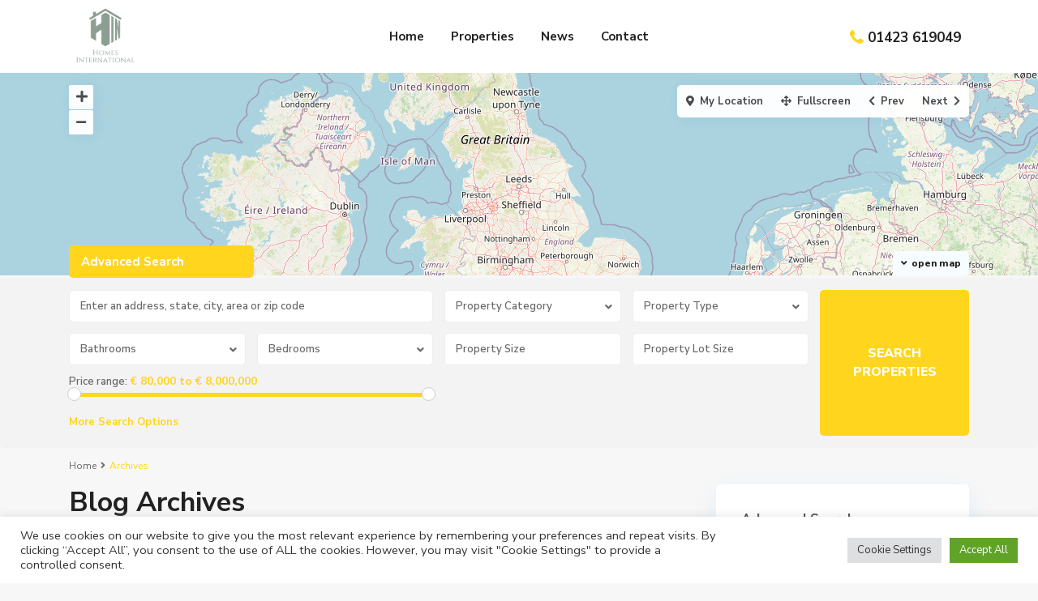

--- FILE ---
content_type: text/html; charset=UTF-8
request_url: https://homes-i.com/tag/using-a-notary/
body_size: 49755
content:
<!DOCTYPE html>
<html dir="ltr" lang="en-GB" prefix="og: https://ogp.me/ns#">
<head>
<meta charset="UTF-8" />
<meta name="viewport" content="width=device-width, initial-scale=1,user-scalable=no">
<link rel="pingback" href="https://homes-i.com/xmlrpc.php" />
<meta name="google-signin-client_id" content="13759604714-0t7p0dh546nvkefuvt58ojmj6dcr82ld.apps.googleusercontent.com">
<meta name="google-signin-scope" content="https://www.googleapis.com/auth/analytics.readonly">
<title>Using a notary - Homes International</title>

		<!-- All in One SEO 4.9.3 - aioseo.com -->
	<meta name="robots" content="max-image-preview:large" />
	<link rel="canonical" href="https://homes-i.com/tag/using-a-notary/" />
	<meta name="generator" content="All in One SEO (AIOSEO) 4.9.3" />
		<script type="application/ld+json" class="aioseo-schema">
			{"@context":"https:\/\/schema.org","@graph":[{"@type":"BreadcrumbList","@id":"https:\/\/homes-i.com\/tag\/using-a-notary\/#breadcrumblist","itemListElement":[{"@type":"ListItem","@id":"https:\/\/homes-i.com#listItem","position":1,"name":"Home","item":"https:\/\/homes-i.com","nextItem":{"@type":"ListItem","@id":"https:\/\/homes-i.com\/tag\/using-a-notary\/#listItem","name":"Using a notary"}},{"@type":"ListItem","@id":"https:\/\/homes-i.com\/tag\/using-a-notary\/#listItem","position":2,"name":"Using a notary","previousItem":{"@type":"ListItem","@id":"https:\/\/homes-i.com#listItem","name":"Home"}}]},{"@type":"CollectionPage","@id":"https:\/\/homes-i.com\/tag\/using-a-notary\/#collectionpage","url":"https:\/\/homes-i.com\/tag\/using-a-notary\/","name":"Using a notary - Homes International","inLanguage":"en-GB","isPartOf":{"@id":"https:\/\/homes-i.com\/#website"},"breadcrumb":{"@id":"https:\/\/homes-i.com\/tag\/using-a-notary\/#breadcrumblist"}},{"@type":"Organization","@id":"https:\/\/homes-i.com\/#organization","name":"Spanish Property Finder","description":"Find Your perfect Home","url":"https:\/\/homes-i.com\/","telephone":"+34951744294","logo":{"@type":"ImageObject","url":"http:\/\/www.spanishpropertyfinder.es\/wp-content\/uploads\/2022\/04\/SPF-Logo-4-Comp.png","@id":"https:\/\/homes-i.com\/tag\/using-a-notary\/#organizationLogo"},"image":{"@id":"https:\/\/homes-i.com\/tag\/using-a-notary\/#organizationLogo"},"sameAs":["https:\/\/www.facebook.com\/Spanishpropertyfinder\/","https:\/\/www.instagram.com\/spanishpropertyfinder\/"]},{"@type":"WebSite","@id":"https:\/\/homes-i.com\/#website","url":"https:\/\/homes-i.com\/","name":"Spanish Property Finder","description":"Find Your perfect Home","inLanguage":"en-GB","publisher":{"@id":"https:\/\/homes-i.com\/#organization"}}]}
		</script>
		<!-- All in One SEO -->

<link rel='dns-prefetch' href='//fonts.googleapis.com' />
<link rel="alternate" type="application/rss+xml" title="Homes International &raquo; Feed" href="https://homes-i.com/feed/" />
<link rel="alternate" type="application/rss+xml" title="Homes International &raquo; Using a notary Tag Feed" href="https://homes-i.com/tag/using-a-notary/feed/" />
		<!-- This site uses the Google Analytics by MonsterInsights plugin v9.11.1 - Using Analytics tracking - https://www.monsterinsights.com/ -->
							<script src="//www.googletagmanager.com/gtag/js?id=G-1GT3LDRQ0E"  data-cfasync="false" data-wpfc-render="false" type="text/javascript" async></script>
			<script data-cfasync="false" data-wpfc-render="false" type="text/plain" data-cli-class="cli-blocker-script"  data-cli-script-type="analytics" data-cli-block="true"  data-cli-element-position="head">
				var mi_version = '9.11.1';
				var mi_track_user = true;
				var mi_no_track_reason = '';
								var MonsterInsightsDefaultLocations = {"page_location":"https:\/\/homes-i.com\/tag\/using-a-notary\/"};
								if ( typeof MonsterInsightsPrivacyGuardFilter === 'function' ) {
					var MonsterInsightsLocations = (typeof MonsterInsightsExcludeQuery === 'object') ? MonsterInsightsPrivacyGuardFilter( MonsterInsightsExcludeQuery ) : MonsterInsightsPrivacyGuardFilter( MonsterInsightsDefaultLocations );
				} else {
					var MonsterInsightsLocations = (typeof MonsterInsightsExcludeQuery === 'object') ? MonsterInsightsExcludeQuery : MonsterInsightsDefaultLocations;
				}

								var disableStrs = [
										'ga-disable-G-1GT3LDRQ0E',
									];

				/* Function to detect opted out users */
				function __gtagTrackerIsOptedOut() {
					for (var index = 0; index < disableStrs.length; index++) {
						if (document.cookie.indexOf(disableStrs[index] + '=true') > -1) {
							return true;
						}
					}

					return false;
				}

				/* Disable tracking if the opt-out cookie exists. */
				if (__gtagTrackerIsOptedOut()) {
					for (var index = 0; index < disableStrs.length; index++) {
						window[disableStrs[index]] = true;
					}
				}

				/* Opt-out function */
				function __gtagTrackerOptout() {
					for (var index = 0; index < disableStrs.length; index++) {
						document.cookie = disableStrs[index] + '=true; expires=Thu, 31 Dec 2099 23:59:59 UTC; path=/';
						window[disableStrs[index]] = true;
					}
				}

				if ('undefined' === typeof gaOptout) {
					function gaOptout() {
						__gtagTrackerOptout();
					}
				}
								window.dataLayer = window.dataLayer || [];

				window.MonsterInsightsDualTracker = {
					helpers: {},
					trackers: {},
				};
				if (mi_track_user) {
					function __gtagDataLayer() {
						dataLayer.push(arguments);
					}

					function __gtagTracker(type, name, parameters) {
						if (!parameters) {
							parameters = {};
						}

						if (parameters.send_to) {
							__gtagDataLayer.apply(null, arguments);
							return;
						}

						if (type === 'event') {
														parameters.send_to = monsterinsights_frontend.v4_id;
							var hookName = name;
							if (typeof parameters['event_category'] !== 'undefined') {
								hookName = parameters['event_category'] + ':' + name;
							}

							if (typeof MonsterInsightsDualTracker.trackers[hookName] !== 'undefined') {
								MonsterInsightsDualTracker.trackers[hookName](parameters);
							} else {
								__gtagDataLayer('event', name, parameters);
							}
							
						} else {
							__gtagDataLayer.apply(null, arguments);
						}
					}

					__gtagTracker('js', new Date());
					__gtagTracker('set', {
						'developer_id.dZGIzZG': true,
											});
					if ( MonsterInsightsLocations.page_location ) {
						__gtagTracker('set', MonsterInsightsLocations);
					}
										__gtagTracker('config', 'G-1GT3LDRQ0E', {"forceSSL":"true","link_attribution":"true"} );
										window.gtag = __gtagTracker;										(function () {
						/* https://developers.google.com/analytics/devguides/collection/analyticsjs/ */
						/* ga and __gaTracker compatibility shim. */
						var noopfn = function () {
							return null;
						};
						var newtracker = function () {
							return new Tracker();
						};
						var Tracker = function () {
							return null;
						};
						var p = Tracker.prototype;
						p.get = noopfn;
						p.set = noopfn;
						p.send = function () {
							var args = Array.prototype.slice.call(arguments);
							args.unshift('send');
							__gaTracker.apply(null, args);
						};
						var __gaTracker = function () {
							var len = arguments.length;
							if (len === 0) {
								return;
							}
							var f = arguments[len - 1];
							if (typeof f !== 'object' || f === null || typeof f.hitCallback !== 'function') {
								if ('send' === arguments[0]) {
									var hitConverted, hitObject = false, action;
									if ('event' === arguments[1]) {
										if ('undefined' !== typeof arguments[3]) {
											hitObject = {
												'eventAction': arguments[3],
												'eventCategory': arguments[2],
												'eventLabel': arguments[4],
												'value': arguments[5] ? arguments[5] : 1,
											}
										}
									}
									if ('pageview' === arguments[1]) {
										if ('undefined' !== typeof arguments[2]) {
											hitObject = {
												'eventAction': 'page_view',
												'page_path': arguments[2],
											}
										}
									}
									if (typeof arguments[2] === 'object') {
										hitObject = arguments[2];
									}
									if (typeof arguments[5] === 'object') {
										Object.assign(hitObject, arguments[5]);
									}
									if ('undefined' !== typeof arguments[1].hitType) {
										hitObject = arguments[1];
										if ('pageview' === hitObject.hitType) {
											hitObject.eventAction = 'page_view';
										}
									}
									if (hitObject) {
										action = 'timing' === arguments[1].hitType ? 'timing_complete' : hitObject.eventAction;
										hitConverted = mapArgs(hitObject);
										__gtagTracker('event', action, hitConverted);
									}
								}
								return;
							}

							function mapArgs(args) {
								var arg, hit = {};
								var gaMap = {
									'eventCategory': 'event_category',
									'eventAction': 'event_action',
									'eventLabel': 'event_label',
									'eventValue': 'event_value',
									'nonInteraction': 'non_interaction',
									'timingCategory': 'event_category',
									'timingVar': 'name',
									'timingValue': 'value',
									'timingLabel': 'event_label',
									'page': 'page_path',
									'location': 'page_location',
									'title': 'page_title',
									'referrer' : 'page_referrer',
								};
								for (arg in args) {
																		if (!(!args.hasOwnProperty(arg) || !gaMap.hasOwnProperty(arg))) {
										hit[gaMap[arg]] = args[arg];
									} else {
										hit[arg] = args[arg];
									}
								}
								return hit;
							}

							try {
								f.hitCallback();
							} catch (ex) {
							}
						};
						__gaTracker.create = newtracker;
						__gaTracker.getByName = newtracker;
						__gaTracker.getAll = function () {
							return [];
						};
						__gaTracker.remove = noopfn;
						__gaTracker.loaded = true;
						window['__gaTracker'] = __gaTracker;
					})();
									} else {
										console.log("");
					(function () {
						function __gtagTracker() {
							return null;
						}

						window['__gtagTracker'] = __gtagTracker;
						window['gtag'] = __gtagTracker;
					})();
									}
			</script>
							<!-- / Google Analytics by MonsterInsights -->
		<style id='wp-img-auto-sizes-contain-inline-css' type='text/css'>
img:is([sizes=auto i],[sizes^="auto," i]){contain-intrinsic-size:3000px 1500px}
/*# sourceURL=wp-img-auto-sizes-contain-inline-css */
</style>
<style id='wp-emoji-styles-inline-css' type='text/css'>

	img.wp-smiley, img.emoji {
		display: inline !important;
		border: none !important;
		box-shadow: none !important;
		height: 1em !important;
		width: 1em !important;
		margin: 0 0.07em !important;
		vertical-align: -0.1em !important;
		background: none !important;
		padding: 0 !important;
	}
/*# sourceURL=wp-emoji-styles-inline-css */
</style>
<link rel='stylesheet' id='wp-block-library-css' href='https://homes-i.com/wp-includes/css/dist/block-library/style.min.css?ver=6c514502c9e7ec132becf8ecfc32a6c8' type='text/css' media='all' />
<style id='wp-block-image-inline-css' type='text/css'>
.wp-block-image>a,.wp-block-image>figure>a{display:inline-block}.wp-block-image img{box-sizing:border-box;height:auto;max-width:100%;vertical-align:bottom}@media not (prefers-reduced-motion){.wp-block-image img.hide{visibility:hidden}.wp-block-image img.show{animation:show-content-image .4s}}.wp-block-image[style*=border-radius] img,.wp-block-image[style*=border-radius]>a{border-radius:inherit}.wp-block-image.has-custom-border img{box-sizing:border-box}.wp-block-image.aligncenter{text-align:center}.wp-block-image.alignfull>a,.wp-block-image.alignwide>a{width:100%}.wp-block-image.alignfull img,.wp-block-image.alignwide img{height:auto;width:100%}.wp-block-image .aligncenter,.wp-block-image .alignleft,.wp-block-image .alignright,.wp-block-image.aligncenter,.wp-block-image.alignleft,.wp-block-image.alignright{display:table}.wp-block-image .aligncenter>figcaption,.wp-block-image .alignleft>figcaption,.wp-block-image .alignright>figcaption,.wp-block-image.aligncenter>figcaption,.wp-block-image.alignleft>figcaption,.wp-block-image.alignright>figcaption{caption-side:bottom;display:table-caption}.wp-block-image .alignleft{float:left;margin:.5em 1em .5em 0}.wp-block-image .alignright{float:right;margin:.5em 0 .5em 1em}.wp-block-image .aligncenter{margin-left:auto;margin-right:auto}.wp-block-image :where(figcaption){margin-bottom:1em;margin-top:.5em}.wp-block-image.is-style-circle-mask img{border-radius:9999px}@supports ((-webkit-mask-image:none) or (mask-image:none)) or (-webkit-mask-image:none){.wp-block-image.is-style-circle-mask img{border-radius:0;-webkit-mask-image:url('data:image/svg+xml;utf8,<svg viewBox="0 0 100 100" xmlns="http://www.w3.org/2000/svg"><circle cx="50" cy="50" r="50"/></svg>');mask-image:url('data:image/svg+xml;utf8,<svg viewBox="0 0 100 100" xmlns="http://www.w3.org/2000/svg"><circle cx="50" cy="50" r="50"/></svg>');mask-mode:alpha;-webkit-mask-position:center;mask-position:center;-webkit-mask-repeat:no-repeat;mask-repeat:no-repeat;-webkit-mask-size:contain;mask-size:contain}}:root :where(.wp-block-image.is-style-rounded img,.wp-block-image .is-style-rounded img){border-radius:9999px}.wp-block-image figure{margin:0}.wp-lightbox-container{display:flex;flex-direction:column;position:relative}.wp-lightbox-container img{cursor:zoom-in}.wp-lightbox-container img:hover+button{opacity:1}.wp-lightbox-container button{align-items:center;backdrop-filter:blur(16px) saturate(180%);background-color:#5a5a5a40;border:none;border-radius:4px;cursor:zoom-in;display:flex;height:20px;justify-content:center;opacity:0;padding:0;position:absolute;right:16px;text-align:center;top:16px;width:20px;z-index:100}@media not (prefers-reduced-motion){.wp-lightbox-container button{transition:opacity .2s ease}}.wp-lightbox-container button:focus-visible{outline:3px auto #5a5a5a40;outline:3px auto -webkit-focus-ring-color;outline-offset:3px}.wp-lightbox-container button:hover{cursor:pointer;opacity:1}.wp-lightbox-container button:focus{opacity:1}.wp-lightbox-container button:focus,.wp-lightbox-container button:hover,.wp-lightbox-container button:not(:hover):not(:active):not(.has-background){background-color:#5a5a5a40;border:none}.wp-lightbox-overlay{box-sizing:border-box;cursor:zoom-out;height:100vh;left:0;overflow:hidden;position:fixed;top:0;visibility:hidden;width:100%;z-index:100000}.wp-lightbox-overlay .close-button{align-items:center;cursor:pointer;display:flex;justify-content:center;min-height:40px;min-width:40px;padding:0;position:absolute;right:calc(env(safe-area-inset-right) + 16px);top:calc(env(safe-area-inset-top) + 16px);z-index:5000000}.wp-lightbox-overlay .close-button:focus,.wp-lightbox-overlay .close-button:hover,.wp-lightbox-overlay .close-button:not(:hover):not(:active):not(.has-background){background:none;border:none}.wp-lightbox-overlay .lightbox-image-container{height:var(--wp--lightbox-container-height);left:50%;overflow:hidden;position:absolute;top:50%;transform:translate(-50%,-50%);transform-origin:top left;width:var(--wp--lightbox-container-width);z-index:9999999999}.wp-lightbox-overlay .wp-block-image{align-items:center;box-sizing:border-box;display:flex;height:100%;justify-content:center;margin:0;position:relative;transform-origin:0 0;width:100%;z-index:3000000}.wp-lightbox-overlay .wp-block-image img{height:var(--wp--lightbox-image-height);min-height:var(--wp--lightbox-image-height);min-width:var(--wp--lightbox-image-width);width:var(--wp--lightbox-image-width)}.wp-lightbox-overlay .wp-block-image figcaption{display:none}.wp-lightbox-overlay button{background:none;border:none}.wp-lightbox-overlay .scrim{background-color:#fff;height:100%;opacity:.9;position:absolute;width:100%;z-index:2000000}.wp-lightbox-overlay.active{visibility:visible}@media not (prefers-reduced-motion){.wp-lightbox-overlay.active{animation:turn-on-visibility .25s both}.wp-lightbox-overlay.active img{animation:turn-on-visibility .35s both}.wp-lightbox-overlay.show-closing-animation:not(.active){animation:turn-off-visibility .35s both}.wp-lightbox-overlay.show-closing-animation:not(.active) img{animation:turn-off-visibility .25s both}.wp-lightbox-overlay.zoom.active{animation:none;opacity:1;visibility:visible}.wp-lightbox-overlay.zoom.active .lightbox-image-container{animation:lightbox-zoom-in .4s}.wp-lightbox-overlay.zoom.active .lightbox-image-container img{animation:none}.wp-lightbox-overlay.zoom.active .scrim{animation:turn-on-visibility .4s forwards}.wp-lightbox-overlay.zoom.show-closing-animation:not(.active){animation:none}.wp-lightbox-overlay.zoom.show-closing-animation:not(.active) .lightbox-image-container{animation:lightbox-zoom-out .4s}.wp-lightbox-overlay.zoom.show-closing-animation:not(.active) .lightbox-image-container img{animation:none}.wp-lightbox-overlay.zoom.show-closing-animation:not(.active) .scrim{animation:turn-off-visibility .4s forwards}}@keyframes show-content-image{0%{visibility:hidden}99%{visibility:hidden}to{visibility:visible}}@keyframes turn-on-visibility{0%{opacity:0}to{opacity:1}}@keyframes turn-off-visibility{0%{opacity:1;visibility:visible}99%{opacity:0;visibility:visible}to{opacity:0;visibility:hidden}}@keyframes lightbox-zoom-in{0%{transform:translate(calc((-100vw + var(--wp--lightbox-scrollbar-width))/2 + var(--wp--lightbox-initial-left-position)),calc(-50vh + var(--wp--lightbox-initial-top-position))) scale(var(--wp--lightbox-scale))}to{transform:translate(-50%,-50%) scale(1)}}@keyframes lightbox-zoom-out{0%{transform:translate(-50%,-50%) scale(1);visibility:visible}99%{visibility:visible}to{transform:translate(calc((-100vw + var(--wp--lightbox-scrollbar-width))/2 + var(--wp--lightbox-initial-left-position)),calc(-50vh + var(--wp--lightbox-initial-top-position))) scale(var(--wp--lightbox-scale));visibility:hidden}}
/*# sourceURL=https://homes-i.com/wp-includes/blocks/image/style.min.css */
</style>
<style id='wp-block-paragraph-inline-css' type='text/css'>
.is-small-text{font-size:.875em}.is-regular-text{font-size:1em}.is-large-text{font-size:2.25em}.is-larger-text{font-size:3em}.has-drop-cap:not(:focus):first-letter{float:left;font-size:8.4em;font-style:normal;font-weight:100;line-height:.68;margin:.05em .1em 0 0;text-transform:uppercase}body.rtl .has-drop-cap:not(:focus):first-letter{float:none;margin-left:.1em}p.has-drop-cap.has-background{overflow:hidden}:root :where(p.has-background){padding:1.25em 2.375em}:where(p.has-text-color:not(.has-link-color)) a{color:inherit}p.has-text-align-left[style*="writing-mode:vertical-lr"],p.has-text-align-right[style*="writing-mode:vertical-rl"]{rotate:180deg}
/*# sourceURL=https://homes-i.com/wp-includes/blocks/paragraph/style.min.css */
</style>
<style id='global-styles-inline-css' type='text/css'>
:root{--wp--preset--aspect-ratio--square: 1;--wp--preset--aspect-ratio--4-3: 4/3;--wp--preset--aspect-ratio--3-4: 3/4;--wp--preset--aspect-ratio--3-2: 3/2;--wp--preset--aspect-ratio--2-3: 2/3;--wp--preset--aspect-ratio--16-9: 16/9;--wp--preset--aspect-ratio--9-16: 9/16;--wp--preset--color--black: #000000;--wp--preset--color--cyan-bluish-gray: #abb8c3;--wp--preset--color--white: #ffffff;--wp--preset--color--pale-pink: #f78da7;--wp--preset--color--vivid-red: #cf2e2e;--wp--preset--color--luminous-vivid-orange: #ff6900;--wp--preset--color--luminous-vivid-amber: #fcb900;--wp--preset--color--light-green-cyan: #7bdcb5;--wp--preset--color--vivid-green-cyan: #00d084;--wp--preset--color--pale-cyan-blue: #8ed1fc;--wp--preset--color--vivid-cyan-blue: #0693e3;--wp--preset--color--vivid-purple: #9b51e0;--wp--preset--gradient--vivid-cyan-blue-to-vivid-purple: linear-gradient(135deg,rgb(6,147,227) 0%,rgb(155,81,224) 100%);--wp--preset--gradient--light-green-cyan-to-vivid-green-cyan: linear-gradient(135deg,rgb(122,220,180) 0%,rgb(0,208,130) 100%);--wp--preset--gradient--luminous-vivid-amber-to-luminous-vivid-orange: linear-gradient(135deg,rgb(252,185,0) 0%,rgb(255,105,0) 100%);--wp--preset--gradient--luminous-vivid-orange-to-vivid-red: linear-gradient(135deg,rgb(255,105,0) 0%,rgb(207,46,46) 100%);--wp--preset--gradient--very-light-gray-to-cyan-bluish-gray: linear-gradient(135deg,rgb(238,238,238) 0%,rgb(169,184,195) 100%);--wp--preset--gradient--cool-to-warm-spectrum: linear-gradient(135deg,rgb(74,234,220) 0%,rgb(151,120,209) 20%,rgb(207,42,186) 40%,rgb(238,44,130) 60%,rgb(251,105,98) 80%,rgb(254,248,76) 100%);--wp--preset--gradient--blush-light-purple: linear-gradient(135deg,rgb(255,206,236) 0%,rgb(152,150,240) 100%);--wp--preset--gradient--blush-bordeaux: linear-gradient(135deg,rgb(254,205,165) 0%,rgb(254,45,45) 50%,rgb(107,0,62) 100%);--wp--preset--gradient--luminous-dusk: linear-gradient(135deg,rgb(255,203,112) 0%,rgb(199,81,192) 50%,rgb(65,88,208) 100%);--wp--preset--gradient--pale-ocean: linear-gradient(135deg,rgb(255,245,203) 0%,rgb(182,227,212) 50%,rgb(51,167,181) 100%);--wp--preset--gradient--electric-grass: linear-gradient(135deg,rgb(202,248,128) 0%,rgb(113,206,126) 100%);--wp--preset--gradient--midnight: linear-gradient(135deg,rgb(2,3,129) 0%,rgb(40,116,252) 100%);--wp--preset--font-size--small: 13px;--wp--preset--font-size--medium: 20px;--wp--preset--font-size--large: 36px;--wp--preset--font-size--x-large: 42px;--wp--preset--spacing--20: 0.44rem;--wp--preset--spacing--30: 0.67rem;--wp--preset--spacing--40: 1rem;--wp--preset--spacing--50: 1.5rem;--wp--preset--spacing--60: 2.25rem;--wp--preset--spacing--70: 3.38rem;--wp--preset--spacing--80: 5.06rem;--wp--preset--shadow--natural: 6px 6px 9px rgba(0, 0, 0, 0.2);--wp--preset--shadow--deep: 12px 12px 50px rgba(0, 0, 0, 0.4);--wp--preset--shadow--sharp: 6px 6px 0px rgba(0, 0, 0, 0.2);--wp--preset--shadow--outlined: 6px 6px 0px -3px rgb(255, 255, 255), 6px 6px rgb(0, 0, 0);--wp--preset--shadow--crisp: 6px 6px 0px rgb(0, 0, 0);}:where(.is-layout-flex){gap: 0.5em;}:where(.is-layout-grid){gap: 0.5em;}body .is-layout-flex{display: flex;}.is-layout-flex{flex-wrap: wrap;align-items: center;}.is-layout-flex > :is(*, div){margin: 0;}body .is-layout-grid{display: grid;}.is-layout-grid > :is(*, div){margin: 0;}:where(.wp-block-columns.is-layout-flex){gap: 2em;}:where(.wp-block-columns.is-layout-grid){gap: 2em;}:where(.wp-block-post-template.is-layout-flex){gap: 1.25em;}:where(.wp-block-post-template.is-layout-grid){gap: 1.25em;}.has-black-color{color: var(--wp--preset--color--black) !important;}.has-cyan-bluish-gray-color{color: var(--wp--preset--color--cyan-bluish-gray) !important;}.has-white-color{color: var(--wp--preset--color--white) !important;}.has-pale-pink-color{color: var(--wp--preset--color--pale-pink) !important;}.has-vivid-red-color{color: var(--wp--preset--color--vivid-red) !important;}.has-luminous-vivid-orange-color{color: var(--wp--preset--color--luminous-vivid-orange) !important;}.has-luminous-vivid-amber-color{color: var(--wp--preset--color--luminous-vivid-amber) !important;}.has-light-green-cyan-color{color: var(--wp--preset--color--light-green-cyan) !important;}.has-vivid-green-cyan-color{color: var(--wp--preset--color--vivid-green-cyan) !important;}.has-pale-cyan-blue-color{color: var(--wp--preset--color--pale-cyan-blue) !important;}.has-vivid-cyan-blue-color{color: var(--wp--preset--color--vivid-cyan-blue) !important;}.has-vivid-purple-color{color: var(--wp--preset--color--vivid-purple) !important;}.has-black-background-color{background-color: var(--wp--preset--color--black) !important;}.has-cyan-bluish-gray-background-color{background-color: var(--wp--preset--color--cyan-bluish-gray) !important;}.has-white-background-color{background-color: var(--wp--preset--color--white) !important;}.has-pale-pink-background-color{background-color: var(--wp--preset--color--pale-pink) !important;}.has-vivid-red-background-color{background-color: var(--wp--preset--color--vivid-red) !important;}.has-luminous-vivid-orange-background-color{background-color: var(--wp--preset--color--luminous-vivid-orange) !important;}.has-luminous-vivid-amber-background-color{background-color: var(--wp--preset--color--luminous-vivid-amber) !important;}.has-light-green-cyan-background-color{background-color: var(--wp--preset--color--light-green-cyan) !important;}.has-vivid-green-cyan-background-color{background-color: var(--wp--preset--color--vivid-green-cyan) !important;}.has-pale-cyan-blue-background-color{background-color: var(--wp--preset--color--pale-cyan-blue) !important;}.has-vivid-cyan-blue-background-color{background-color: var(--wp--preset--color--vivid-cyan-blue) !important;}.has-vivid-purple-background-color{background-color: var(--wp--preset--color--vivid-purple) !important;}.has-black-border-color{border-color: var(--wp--preset--color--black) !important;}.has-cyan-bluish-gray-border-color{border-color: var(--wp--preset--color--cyan-bluish-gray) !important;}.has-white-border-color{border-color: var(--wp--preset--color--white) !important;}.has-pale-pink-border-color{border-color: var(--wp--preset--color--pale-pink) !important;}.has-vivid-red-border-color{border-color: var(--wp--preset--color--vivid-red) !important;}.has-luminous-vivid-orange-border-color{border-color: var(--wp--preset--color--luminous-vivid-orange) !important;}.has-luminous-vivid-amber-border-color{border-color: var(--wp--preset--color--luminous-vivid-amber) !important;}.has-light-green-cyan-border-color{border-color: var(--wp--preset--color--light-green-cyan) !important;}.has-vivid-green-cyan-border-color{border-color: var(--wp--preset--color--vivid-green-cyan) !important;}.has-pale-cyan-blue-border-color{border-color: var(--wp--preset--color--pale-cyan-blue) !important;}.has-vivid-cyan-blue-border-color{border-color: var(--wp--preset--color--vivid-cyan-blue) !important;}.has-vivid-purple-border-color{border-color: var(--wp--preset--color--vivid-purple) !important;}.has-vivid-cyan-blue-to-vivid-purple-gradient-background{background: var(--wp--preset--gradient--vivid-cyan-blue-to-vivid-purple) !important;}.has-light-green-cyan-to-vivid-green-cyan-gradient-background{background: var(--wp--preset--gradient--light-green-cyan-to-vivid-green-cyan) !important;}.has-luminous-vivid-amber-to-luminous-vivid-orange-gradient-background{background: var(--wp--preset--gradient--luminous-vivid-amber-to-luminous-vivid-orange) !important;}.has-luminous-vivid-orange-to-vivid-red-gradient-background{background: var(--wp--preset--gradient--luminous-vivid-orange-to-vivid-red) !important;}.has-very-light-gray-to-cyan-bluish-gray-gradient-background{background: var(--wp--preset--gradient--very-light-gray-to-cyan-bluish-gray) !important;}.has-cool-to-warm-spectrum-gradient-background{background: var(--wp--preset--gradient--cool-to-warm-spectrum) !important;}.has-blush-light-purple-gradient-background{background: var(--wp--preset--gradient--blush-light-purple) !important;}.has-blush-bordeaux-gradient-background{background: var(--wp--preset--gradient--blush-bordeaux) !important;}.has-luminous-dusk-gradient-background{background: var(--wp--preset--gradient--luminous-dusk) !important;}.has-pale-ocean-gradient-background{background: var(--wp--preset--gradient--pale-ocean) !important;}.has-electric-grass-gradient-background{background: var(--wp--preset--gradient--electric-grass) !important;}.has-midnight-gradient-background{background: var(--wp--preset--gradient--midnight) !important;}.has-small-font-size{font-size: var(--wp--preset--font-size--small) !important;}.has-medium-font-size{font-size: var(--wp--preset--font-size--medium) !important;}.has-large-font-size{font-size: var(--wp--preset--font-size--large) !important;}.has-x-large-font-size{font-size: var(--wp--preset--font-size--x-large) !important;}
/*# sourceURL=global-styles-inline-css */
</style>

<style id='classic-theme-styles-inline-css' type='text/css'>
/*! This file is auto-generated */
.wp-block-button__link{color:#fff;background-color:#32373c;border-radius:9999px;box-shadow:none;text-decoration:none;padding:calc(.667em + 2px) calc(1.333em + 2px);font-size:1.125em}.wp-block-file__button{background:#32373c;color:#fff;text-decoration:none}
/*# sourceURL=/wp-includes/css/classic-themes.min.css */
</style>
<link rel='stylesheet' id='residence_latest_items-cgb-style-css-css' href='https://homes-i.com/wp-content/plugins/residence-gutenberg/dist/blocks.style.build.css?ver=6c514502c9e7ec132becf8ecfc32a6c8' type='text/css' media='all' />
<link rel='stylesheet' id='cookie-law-info-css' href='https://homes-i.com/wp-content/plugins/cookie-law-info/legacy/public/css/cookie-law-info-public.css?ver=3.3.9.1' type='text/css' media='all' />
<link rel='stylesheet' id='cookie-law-info-gdpr-css' href='https://homes-i.com/wp-content/plugins/cookie-law-info/legacy/public/css/cookie-law-info-gdpr.css?ver=3.3.9.1' type='text/css' media='all' />
<link rel='stylesheet' id='wpa-css-css' href='https://homes-i.com/wp-content/plugins/honeypot/includes/css/wpa.css?ver=2.3.04' type='text/css' media='all' />
<link rel='stylesheet' id='bootstrap.min-css' href='https://homes-i.com/wp-content/themes/wpresidence/css/bootstrap.min.css?ver=4.4.2' type='text/css' media='all' />
<link rel='stylesheet' id='bootstrap-theme.min-css' href='https://homes-i.com/wp-content/themes/wpresidence/css/bootstrap-theme.min.css?ver=4.4.2' type='text/css' media='all' />
<link rel='stylesheet' id='wpestate_style-css' href='https://homes-i.com/wp-content/themes/wpresidence/style.css?ver=4.4.2' type='text/css' media='all' />
<style id='wpestate_style-inline-css' type='text/css'>

        body::after{
            position:absolute;
            width:0;
            height:0;
            overflow:hidden;
            z-index:-1; // hide images
            content:url(https://homes-i.com/wp-content/uploads/2021/10/couple-login-modal-3.jpeg);   // load images
            }
        }
/*# sourceURL=wpestate_style-inline-css */
</style>
<link rel='stylesheet' id='wpestate_media-css' href='https://homes-i.com/wp-content/themes/wpresidence/css/my_media.css?ver=4.4.2' type='text/css' media='all' />
<link rel='stylesheet' id='wpestate-nunito-css' href='https://fonts.googleapis.com/css?family=Nunito+Sans%3A300%2C400%2C600%2C700%2C800%2C900&#038;subset=latin%2Clatin-ext&#038;ver=6c514502c9e7ec132becf8ecfc32a6c8' type='text/css' media='all' />
<link rel='stylesheet' id='font-awesome-5.min-css' href='https://homes-i.com/wp-content/themes/wpresidence/css/fontawesome/css/all.css?ver=6c514502c9e7ec132becf8ecfc32a6c8' type='text/css' media='all' />
<link rel='stylesheet' id='fontello-css' href='https://homes-i.com/wp-content/themes/wpresidence/css/fontello.min.css?ver=6c514502c9e7ec132becf8ecfc32a6c8' type='text/css' media='all' />
<link rel='stylesheet' id='jquery.ui.theme-css' href='https://homes-i.com/wp-content/themes/wpresidence/css/jquery-ui.min.css?ver=6c514502c9e7ec132becf8ecfc32a6c8' type='text/css' media='all' />
<link rel='stylesheet' id='wpestate_leaflet_css-css' href='https://homes-i.com/wp-content/themes/wpresidence/js/openstreet/leaflet.css?ver=4.4.2' type='text/css' media='all' />
<link rel='stylesheet' id='wpestate_leaflet_css_markerCluster-css' href='https://homes-i.com/wp-content/themes/wpresidence/js/openstreet/MarkerCluster.css?ver=4.4.2' type='text/css' media='all' />
<link rel='stylesheet' id='wpestate_leaflet_css_markerCluster_default-css' href='https://homes-i.com/wp-content/themes/wpresidence/js/openstreet/MarkerCluster.Default.css?ver=4.4.2' type='text/css' media='all' />
<script type="text/plain" data-cli-class="cli-blocker-script"  data-cli-script-type="analytics" data-cli-block="true"  data-cli-element-position="head" src="https://homes-i.com/wp-content/plugins/google-analytics-for-wordpress/assets/js/frontend-gtag.min.js?ver=9.11.1" id="monsterinsights-frontend-script-js" async="async" data-wp-strategy="async"></script>
<script data-cfasync="false" data-wpfc-render="false" type="text/javascript" id='monsterinsights-frontend-script-js-extra'>/* <![CDATA[ */
var monsterinsights_frontend = {"js_events_tracking":"true","download_extensions":"doc,pdf,ppt,zip,xls,docx,pptx,xlsx","inbound_paths":"[{\"path\":\"\\\/go\\\/\",\"label\":\"affiliate\"},{\"path\":\"\\\/recommend\\\/\",\"label\":\"affiliate\"}]","home_url":"https:\/\/homes-i.com","hash_tracking":"false","v4_id":"G-1GT3LDRQ0E"};/* ]]> */
</script>
<script type="text/javascript" src="https://homes-i.com/wp-includes/js/jquery/jquery.min.js?ver=3.7.1" id="jquery-core-js"></script>
<script type="text/javascript" src="https://homes-i.com/wp-includes/js/jquery/jquery-migrate.min.js?ver=3.4.1" id="jquery-migrate-js"></script>
<script type="text/javascript" id="cookie-law-info-js-extra">
/* <![CDATA[ */
var Cli_Data = {"nn_cookie_ids":[],"cookielist":[],"non_necessary_cookies":[],"ccpaEnabled":"","ccpaRegionBased":"","ccpaBarEnabled":"","strictlyEnabled":["necessary","obligatoire"],"ccpaType":"gdpr","js_blocking":"1","custom_integration":"","triggerDomRefresh":"","secure_cookies":""};
var cli_cookiebar_settings = {"animate_speed_hide":"500","animate_speed_show":"500","background":"#FFF","border":"#b1a6a6c2","border_on":"","button_1_button_colour":"#61a229","button_1_button_hover":"#4e8221","button_1_link_colour":"#fff","button_1_as_button":"1","button_1_new_win":"","button_2_button_colour":"#333","button_2_button_hover":"#292929","button_2_link_colour":"#444","button_2_as_button":"","button_2_hidebar":"","button_3_button_colour":"#dedfe0","button_3_button_hover":"#b2b2b3","button_3_link_colour":"#333333","button_3_as_button":"1","button_3_new_win":"","button_4_button_colour":"#dedfe0","button_4_button_hover":"#b2b2b3","button_4_link_colour":"#333333","button_4_as_button":"1","button_7_button_colour":"#61a229","button_7_button_hover":"#4e8221","button_7_link_colour":"#fff","button_7_as_button":"1","button_7_new_win":"","font_family":"inherit","header_fix":"","notify_animate_hide":"1","notify_animate_show":"","notify_div_id":"#cookie-law-info-bar","notify_position_horizontal":"right","notify_position_vertical":"bottom","scroll_close":"","scroll_close_reload":"","accept_close_reload":"","reject_close_reload":"","showagain_tab":"","showagain_background":"#fff","showagain_border":"#000","showagain_div_id":"#cookie-law-info-again","showagain_x_position":"100px","text":"#333333","show_once_yn":"","show_once":"10000","logging_on":"","as_popup":"","popup_overlay":"1","bar_heading_text":"","cookie_bar_as":"banner","popup_showagain_position":"bottom-right","widget_position":"left"};
var log_object = {"ajax_url":"https://homes-i.com/wp-admin/admin-ajax.php"};
//# sourceURL=cookie-law-info-js-extra
/* ]]> */
</script>
<script type="text/javascript" src="https://homes-i.com/wp-content/plugins/cookie-law-info/legacy/public/js/cookie-law-info-public.js?ver=3.3.9.1" id="cookie-law-info-js"></script>
<script type="text/javascript" src="https://homes-i.com/wp-content/themes/wpresidence/js/modernizr.custom.62456.js?ver=4.4.2" id="modernizr.custom.62456-js"></script>
<link rel="https://api.w.org/" href="https://homes-i.com/wp-json/" /><link rel="alternate" title="JSON" type="application/json" href="https://homes-i.com/wp-json/wp/v2/tags/182" /><meta name="cdp-version" content="1.5.0" /><style type='text/css'>.control_tax_sh:hover,.mobile_agent_area_wrapper .agent_detail i,.places_type_2_listings_no,.search_wr_6.with_search_form_float .adv_search_tab_item.active:before,.payment-container .perpack,.return_woo_button,.user_loged .wpestream_cart_counter_header,.woocommerce #respond input#submit,.woocommerce a.button,.woocommerce button.button,.woocommerce input.button,.contact_close_button,#send_direct_bill,.carousel-indicators .active,.featured_property_type1 .featured_prop_price,.theme_slider_wrapper.theme_slider_2 .theme-slider-price,.submit_listing,.wpresidence_button.agency_contact_but,.developer_contact_button.wpresidence_button,.advanced_search_sidebar .filter_menu li:hover,.term_bar_item:hover:after,.term_bar_item.active_term:after,.schedule_meeting,.agent_unit_button:hover,.acc_google_maps,.unit_type3_details,#compare_close_modal,#compare_close,.adv_handler,.agency_taxonomy a:hover,.share_unit,.wpresidence_button.agency_contact_but,.developer_contact_button.wpresidence_button,.property_listing.property_unit_type1 .featured_div,.featured_property_type2 .featured_prop_price,.unread_mess,.woocommerce #respond input#submit.alt,.woocommerce a.button.alt,.woocommerce button.button.alt,.woocommerce input.button.alt,.slider-property-status,.wpestate_term_list span,.term_bar_item.active_term,.term_bar_item.active_term:hover,.wpestate_search_tab_align_center .adv_search_tab_item.active:before,.adv_search_tab_item.active,.wpestate_theme_slider_contact_agent,.carousel-control-theme-prev,.carousel-control-theme-next,.wpestream_cart_counter_header_mobile,.wpestream_cart_counter_header,.filter_menu li:hover,.wp-block-search .wp-block-search__button,.arrow_class_sideways button.slick-prev.slick-arrow:hover, .arrow_class_sideways button.slick-next.slick-arrow:hover,.slider_container button:hover{background-color: #ffd51e;}.action_tag_wrapper,.ribbon-inside{background-color: #ffd51ed9;}.header_transparent .customnav .header_phone svg, .header_transparent .customnav .submit_action svg,.customnav.header_type5 .submit_action svg,.submit_action svg,.header_transparent .customnav .submit_action svg,.agent_sidebar_mobile svg, .header_phone svg,.listing_detail svg, .property_features_svg_icon{fill: #ffd51e;}#tab_prpg li{border-right: 1px solid #ffd51e;}.submit_container #aaiu-uploader{border-color: #ffd51e!important;}.comment-form #submit:hover,.shortcode_contact_form.sh_form_align_center #btn-cont-submit_sh:hover,.single-content input[type="submit"]:hover,.agent_contanct_form input[type="submit"]:hover,.wpresidence_button:hover{border-color: #ffd51e;background-color: transparent;}.form-control:focus,.form-control.open {border: 1px solid transparent;}.page-template-front_property_submit #modal_login_wrapper .form-control:focus,.dropdown-menu,.form-control:focus,.form-control.open {box-shadow: inset 0 0px 1px rgb(0 0 0 / 8%), 0 0 8px #ffd51e20;-webkit-box-shadow: inset 0 0px 1px rgb(0 0 0 / 8%), 0 0 8px #ffd51e20;}.developer_taxonomy a:hover,.wpresidence_button.agency_contact_but,.developer_contact_button.wpresidence_button,.wpresidence_button,.comment-form #submit,.shortcode_contact_form.sh_form_align_center #btn-cont-submit_sh:hover,.menu_user_picture{border-color: #ffd51e;}.share_unit:after {content: " ";border-top: 8px solid #ffd51e;}blockquote{ border-left: 2px solid #ffd51e;}.ui-widget-content{border: 1px solid #ffd51e!important;;}.no_more_list{color:#fff!important;border: 1px solid #ffd51e;}.mobile-trigger-user .menu_user_picture{border: 2px solid #ffd51e;}.openstreet_price_marker_on_click_parent .wpestate_marker:before, .wpestate_marker.openstreet_price_marker_on_click:before,.wpestate_marker.openstreet_price_marker:hover:before,.hover_z_pin:before{border-top: 6px solid #ffd51e!important;}form.woocommerce-checkout{border-top: 3px solid #ffd51e;}.woocommerce-error,.woocommerce-info,.woocommerce-message {border-top-color: #ffd51e;}.openstreet_price_marker_on_click_parent .wpestate_marker, .wpestate_marker.openstreet_price_marker_on_click,.wpestate_marker.openstreet_price_marker:hover,.hover_z_pin,.pagination > .active > a,.pagination > .active > span,.pagination > .active > a:hover,.pagination > .active > span:hover,.pagination > .active > a:focus,.pagination > .active > span:focus,.developer_taxonomy a:hover,.lighbox-image-close-floor,.lighbox-image-close,.results_header,.ll-skin-melon td .ui-state-active,.ll-skin-melon td .ui-state-hover,#adv-search-header-3,#tab_prpg>ul,.wpcf7-form input[type="submit"],.adv_results_wrapper #advanced_submit_2,.wpb_btn-info,#slider_enable_map:hover,#slider_enable_street:hover,#slider_enable_slider:hover,#colophon .social_sidebar_internal a:hover,#primary .social_sidebar_internal a:hover,.ui-widget-header,.slider_control_left,.slider_control_right,#slider_enable_slider.slideron,#slider_enable_street.slideron,#slider_enable_map.slideron,#primary .social_sidebar_internal a:hover,#adv-search-header-mobile,#adv-search-header-1,.featured_second_line,.wpb_btn-info,.ui-menu .ui-state-focus{background-color: #ffd51e!important;}.single-content input[type="submit"],.agent_contanct_form input[type="submit"],.comment-form #submit,.wpresidence_button{background-color: #ffd51e;}.tax_active{background-image: none!important;background: #ffd51e!important;}.agent_unit_button:hover{background-image: linear-gradient(to right, #ffd51e 50%, #fff 50%);}.agent_unit_button:hover{background-image: -webkit-gradient(linear, left top, right top, color-stop(50%, #ffd51e ), color-stop(50%, #fff));}.agent_unit_button:hover{color:#ffffff!important;}.wpresidence_button,.comment-form #submit{background-image:linear-gradient(to right, transparent 50%, #ffd51e 50%);}.wpresidence_button,.comment-form #submit{background-image: -webkit-gradient(linear, left top, right top, color-stop(50%, transparent), color-stop(50%,#ffd51e ));}.wpresidence_button_inverse {color: #ffd51e;background-color: #ffffff;background-image: -webkit-gradient(linear, left top, right top, color-stop(50%, #ffd51e), color-stop(50%, #ffffff));background-image: linear-gradient(to right, #ffd51e 50%, #ffffff 50%);}.wpresidence_button.wpresidence_button_inverse:hover{color:#ffffff!important;}.propery_price4_grid .price_label,.property_address_type1_wrapper .fas,.listing_detail svg,.property_features_svg_icon,#google_developer_location:hover,.newsletter_input:hover,.property_listing.property_unit_type2 .featured_div:before,.form-control.open .sidebar_filter_menu,#advanced_submit_shorcode:hover,.acc_google_maps:hover,.wpresidence_button:hover,.slider_control_right:hover,.slider_control_left:hover,.comment-form #submit:hover,.wpb_btn-info:hover,#advanced_submit_2:hover,.submit_action:hover,.unit_type3_details:hover,.directory_slider #property_size,.directory_slider #property_lot_size,.directory_slider #property_rooms,.directory_slider #property_bedrooms,.directory_slider #property_bathrooms,.header_5_widget_icon,input[type="checkbox"]:checked:before,.testimonial-slider-container .slick-prev.slick-arrow:hover, .testimonial-slider-container .slick-next.slick-arrow:hover,.testimonial-slider-container .slick-dots li.slick-active button:before,.slider_container .slick-dots li button::before,.slider_container .slick-dots li.slick-active button:before,.single-content p a:hover,.agent_unit_social a:hover,.featured_prop_price .price_label,.featured_prop_price .price_label_before,.compare_item_head .property_price,#grid_view:hover,#list_view:hover,#primary a:hover,.front_plan_row:hover,.adv_extended_options_text,.slider-content h3 a:hover,.agent_unit_social_single a:hover ,.adv_extended_options_text:hover ,.breadcrumb a:hover , .property-panel h4:hover,.featured_article:hover .featured_article_right,#contactinfobox,.featured_property:hover h2 a,.blog_unit:hover h3 a,.blog_unit_meta .read_more:hover,.blog_unit_meta a:hover,.agent_unit:hover h4 a,.listing_filter_select.open .filter_menu_trigger,.wpestate_accordion_tab .ui-state-active a,.wpestate_accordion_tab .ui-state-active a:link,.wpestate_accordion_tab .ui-state-active a:visited,.theme-slider-price, .agent_unit:hover h4 a,.meta-info a:hover,.widget_latest_price,#colophon a:hover, #colophon li a:hover,.price_area, .property_listing:hover h4 a,a:hover, a:focus, .top_bar .social_sidebar_internal a:hover,.featured_prop_price,.user_menu,.user_loged i,#access .current-menu-item >a, #access .current-menu-parent>a, #access .current-menu-ancestor>a,#access .menu li:hover>a:active, #access .menu li:hover>a:focus,.social-wrapper a:hover i,.agency_unit_wrapper .social-wrapper a i:hover,.property_ratings i,.listing-review .property_ratings i,.term_bar_item:hover,.agency_social i:hover,.inforoom_unit_type4 span,.infobath_unit_type4 span,.infosize_unit_type4 span,.propery_price4_grid,.pagination>li>a,.pagination>li>span,.wpestate_estate_property_details_section i.fa-check, #tab_prpg i.fa-check,.property-panel i.fa-check,.single-estate_agent .developer_taxonomy a,.starselected_click, .starselected,.icon-fav-off:hover,.icon-fav-on,.page-template-front_property_submit .navigation_container a.active,.property_listing.property_unit_type3 .icon-fav.icon-fav-on:before,#infobox_title:hover, .info_details a:hover,.company_headline a:hover i,.header_type5 #access .sub-menu .current-menu-item >a,.empty_star:hover:before,.property_listing.property_unit_type4 .compare-action:hover,.property_listing.property_unit_type4 .icon-fav-on,.property_listing.property_unit_type4 .share_list:hover,.property_listing.property_unit_type2 .share_list:hover,.compare-action:hover,.property_listing.property_unit_type2 .compare-action:hover,.propery_price4_grid span,.wpresidence_slider_price,.sections__nav-item,.section_price,.showcoupon, .listing_unit_price_wrapper, .form-control.open .filter_menu_trigger, .blog2v:hover h4 a, .prop_social .share_unit a:hover, .prop_social .share_unit a:hover:after, #add_favorites.isfavorite, #add_favorites.isfavorite i, .pack-price_sh, .property_slider2_wrapper a:hover h2, .agent_contanct_form_sidebar .agent_position, .arrow_class_sideways button.slick-prev.slick-arrow, .arrow_class_sideways button.slick-next.slick-arrow, button.slick-prev.slick-arrow,button.slick-next.slick-arrow, .half_map_controllers_wrapper i{color: #ffd51e;}.header_type5 #access .current-menu-item >a,.header_type5 #access .current-menu-parent>a,.header_type5 #access .current-menu-ancestor>a{color: #fff!important;}.social_email:hover,.share_facebook:hover,#print_page:hover, .prop_social a:hover i,.single_property_action:hover,.share_tweet:hover,.agent_unit_button,#amount_wd, #amount,#amount_mobile,#amount_sh,.mobile-trigger-user:hover i, .mobile-trigger:hover i,.mobilemenu-close-user:hover, .mobilemenu-close:hover,.header_type5 #access .sub-menu .current-menu-item >a,.customnav.header_type5 #access .current-menu-ancestor>a,.icon-fav-on,.property_listing.property_unit_type3 .icon-fav.icon-fav-on:before,.property_listing.property_unit_type3 .share_list:hover:before,.property_listing.property_unit_type3 .compare-action:hover:before,.agency_socialpage_wrapper i:hover,.advanced_search_sidebar #amount_wd,.section_price,.sections__nav-item,.icon_selected{color: #ffd51e!important;}.featured_article_title{border-top: 3px solid #ffd51e!important;}.carousel-indicators .active,.featured_agent_listings.wpresidence_button,.agent_unit_button,.adv_search_tab_item.active,.scrollon,.single-estate_agent .developer_taxonomy a{border: 1px solid #ffd51e;}#tab_prpg li{border-right: 1px solid #ffffff;}.testimonial-slider-container .slick-dots li button::before { color: #ffd51e;}.testimonial-slider-container .slick-dots li.slick-active button:before {opacity: .75;color: #ffd51e !important;}.submit_listing{border-color: #ffd51e;background-image: -webkit-gradient(linear, left top, right top, color-stop(50%, transparent), color-stop(50%, #ffd51e));background-image: linear-gradient(to right, transparent 50%, #ffd51e 50%);}a.submit_listing:hover {color: #ffd51e;border-color: #ffd51e;}.featured_article_righ, .featured_article_secondline,.property_location .inforoom, .property_location .infobath , .agent_meta , .blog_unit_meta a, .property_location .infosize,.sale_line , .meta-info a, .breadcrumb > li + li:before, .blog_unit_meta,.meta-info,.breadcrumb a,.wpestate_dashboard_list_header .btn-group .dropdown-toggle{color: #696969;}.form-control::placeholder,input::placeholder,.page-template-front_property_submit select,#schedule_hour,#agent_comment.form-control,#new_user_type,#new_user_type_mobile{color: #696969!important;}.header_type5 .submit_action svg,.header5_user_wrap .header_phone svg, .header5_user_wrap {fill: #222222;}.header5_user_wrap .header_phone a,.header_phone a,.customnav.header_type5 #access .menu-main-menu-container>ul>li>a,.header_type5 #access .menu-main-menu-container>ul>li>a,#header4_footer,#header4_footer .widget-title-header4,#header4_footer a,#access ul.menu >li>a{color: #222222;}.menu_user_picture{border-color:#222222;}.navicon:before,.navicon:after,.navicon{background: #222222; }.customnav.header_type5 #access .menu-main-menu-container>ul>li:hover>a,.header_type5 #access .menu-main-menu-container>ul>li:hover>a,#access .menu li:hover>a,.header_type3_menu_sidebar #access .menu li:hover>a,.header_type3_menu_sidebar #access .menu li:hover>a:active,.header_type3_menu_sidebar #access .menu li:hover>a:focus,.customnav #access ul.menu >li>a:hover,#access ul.menu >li>a:hover,.hover_type_3 #access .menu > li:hover>a,.hover_type_4 #access .menu > li:hover>a,.hover_type_6 #access .menu > li:hover>a,.header_type5 #access .menu li:hover>a,.header_type5 #access .menu li:hover>a:active,.header_type5 #access .menu li:hover>a:focus,.customnav.header_type5 #access .menu li:hover>a,.customnav.header_type5 #access .menu li:hover>a:active,.customnav.header_type5 #access .menu li:hover>a:focus,.header5_bottom_row_wrapper #access .sub-menu .current-menu-item >a,#access ul.menu .current-menu-item >a{color: #ffd51e;}.hover_type_5 #access .menu > li:hover>a {border-bottom: 3px solid #ffd51e;}.header_transparent .customnav .hover_type_6 #access .menu > li:hover>a,.hover_type_6 #access .menu > li:hover>a {border: 2px solid #ffd51e;}.header_transparent .master_header_sticky .hover_type_2 #access .menu > li:hover>a:before,.hover_type_2 #access .menu > li:hover>a:before {border-top: 3px solid #ffd51e;} .header_transparent .customnav #access ul.menu >li>a:hover,.customnav.header_type5 #access .menu li:hover>a{ color: #ffd51e!important;}#access .current-menu-item,#access ul.menu .current-menu-item >a{color: #ffd51e;} #user_menu_open > li > a:hover,#user_menu_open > li > a:focus,.sub-menu li:hover, #access .menu li:hover>a,#access .menu li:hover>a:active,#access .menu li:hover>a:focus{background-color: #ffd51e;}.customnav.header_type5 #access .menu .with-megamenu .sub-menu li:hover>a,.customnav.header_type5 #access .menu .with-megamenu .sub-menu li:hover>a:active,.customnav.header_type5 #access .menu .with-megamenu .sub-menu li:hover>a:focus,.header_type5 #access .menu .with-megamenu .sub-menu li:hover>a,.header_type5 #access .menu .sub-menu .with-megamenu li:hover>a:active,.header_type5 #access .menu .sub-menu .with-megamenu li:hover>a:focus,#access .with-megamenu .sub-menu li:hover>a,#access .with-megamenu .sub-menu li:hover>a:active,#access .with-megamenu .sub-menu li:hover>a:focus,.menu_user_tools{color: #ffd51e;}.menu_user_picture {border: 1px solid #ffd51e;}#access .menu ul li:hover>a,#access .sub-menu li:hover>a,#access .sub-menu li:hover>a:active,#access .sub-menu li:hover>a:focus,.header5_bottom_row_wrapper #access .sub-menu .current-menu-item >a,.customnav.header_type5 #access .menu .sub-menu li:hover>a,.customnav.header_type5 #access .menu .sub-menu li:hover>a:active,.customnav.header_type5 #access .menu .sub-menu li:hover>a:focus,.header_type5 #access .menu .sub-menu li:hover>a,.header_type5 #access .menu .sub-menu li:hover>a:active,.header_type5 #access .menu .sub-menu li:hover>a:focus,#user_menu_open > li > a:hover,#user_menu_open > li > a:focus{color: #ffffff;}#user_menu_open> li > a:hover svg circle,#user_menu_open> li > a:focus svg circle,#user_menu_open> li > a:hover svg path,#user_menu_open> li > a:focus svg path,#user_menu_open a svg:hover{color: #ffffff;stroke:#ffffff;}.header_transparent .customnav #access .sub-menu li:hover>a,.customnav.header_type5 #access .menu .sub-menu li:hover>a{color: #ffffff!important;}body,a,label,input[type=text], input[type=password], input[type=email],input[type=url], input[type=number], textarea, .slider-content, .listing-details, .form-control,.adv-search-1 .form-control,#user_menu_open i,#grid_view, #list_view, .listing_details a, .caret::after,.adv_search_slider label,.extended_search_checker label,.slider_radius_wrap, #tab_prpg .tab-pane li, #tab_prpg .tab-pane li:first-of-type,.notice_area, .social-agent-page a, .prop_detailsx, #reg_passmail_topbar,#reg_passmail, .testimonial-text,.wpestate_tabs .ui-widget-content,.wpestate_tour .ui-widget-content, .wpestate_accordion_tab .ui-widget-content,.wpestate_accordion_tab .ui-state-default, .wpestate_accordion_tab .ui-widget-content .ui-state-default,.wpestate_accordion_tab .ui-widget-header .ui-state-default,.filter_menu,.property_listing_details .infosize,.property_listing_details .infobath,.property_listing_details .inforoom,.directory_sidebar label,.agent_detail a,.agent_unit .agent_detail a,.agent_detail,.agent_position{ color: #696969;}.caret, .caret_sidebar, .advanced_search_shortcode .caret_filter{ border-top-color:#696969;}.pagination > li > a,.pagination > li > span,.single-content p a,.featured_article:hover h2 a,.user_dashboard_listed a,.blog_unit_meta .read_more,.slider-content .read_more,.blog2v .read_more,.breadcrumb .active,.unit_more_x a, .unit_more_x,#login_trigger_modal{color: #ffd51e;}.single-content p a,.contact-wrapper p a{color: #ffd51e!important;}#colophon {background-color: #0292b7;}#colophon, #colophon a, #colophon li a, #colophon .widget_latest_price {color: #ffffff;}#colophon .widget-title-footer{ color: #ffffff;}.sub_footer, .subfooter_menu a, .subfooter_menu li a {color: #ffffff!important;}.sub_footer{background-color:#0292b7;}.top_bar_wrapper{background-color:#ffffff;}.top_bar,.top_bar a{color:#696969;}.mobile_header {background-color: #ffffff;}.mobilemenu-close-user, .mobilemenu-close, .mobile_header i{color: #ffd51e;}.mobilex-menu li a:hover{color:#ffffff;} .mobile_user_menu li:hover {background-color:#ffd51e;} .mobilex-menu, .snap-drawer { background-color: #2b2232 ;}#colophon .social_sidebar_internal a {background-color: #040007;}h1,h1 a,.entry-title, .heading_over_video, .heading_over_image, .entry-prop{font-weight:700;}h2,h2 a{font-weight:700;}h3,h3 a{font-weight:700;}.testimonial-container.type_class_3 .testimonial_title, h4,h4 a{font-weight:700;}.logo img, .header_wrapper.header_type4 .logo img{max-height: 90px;}.search_wr_5 h3,#search_wrapper.with_search_form_float,#search_wrapper.with_search_form_float #amount,#search_wrapper.with_search_form_float .adv_extended_options_text i,#search_wrapper.with_search_form_float .adv_extended_options_text,#search_wrapper.with_search_form_float .extended_search_checker label,#search_wrapper.with_search_form_float .adv_search_slider label,#search_wrapper.with_search_form_float .adv_extended_options_text{color: #7a7a7a;}#search_wrapper.with_search_form_float #search_wrapper #amount,#search_wrapper.with_search_form_float .adv_search_slider #amount,#search_wrapper.with_search_form_float .adv6-holder .adv_search_slider p label,#search_wrapper.with_search_form_float .adv6-holder .adv_search_slider p span,#search_wrapper.with_search_form_float #amount_wd {color: #7a7a7a!important;}#primary .widget-container.featured_sidebar{padding:0px;}.property_listing,.related_blog_unit_image,.property_listing:hover,.featured_property,.featured_article,.agent_unit,.user_role_unit,.agency_unit,.user_role_unit,.agency_unit:hover,.property_listing_blog{border-width:0px;}} .single_property_action,.estate_places_slider button.slick-prev.slick-arrow, .estate_places_slider button.slick-next.slick-arrow,.estate_places_slider button.slick-prev.slick-arrow:hover, .estate_places_slider button.slick-next.slick-arrow:hover,.listing_wrapper .property_listing:hover, .agent_unit:hover, .blog_unit:hover, .property_listing:hover, .agency_unit:hover, .user_role_unit:hover, .featured_article:hover, .featured_property:hover,.wpb_btn-info,#primary .widget-container.twitter_wrapper,.wpcf7-form-control,#access ul ul,.btn,.customnav,#user_menu_open,.filter_menu,.property_listing,.agent_unit,.blog_unit,.property_listing_blog,.related_blog_unit .blog_unit_image img,#tab_prpg .tab-pane,.agent_unit_social_single,.agent_contanct_form_sidebar .agent_contanct_form,.zillow_widget,.advanced_search_shortcode,.advanced_search_sidebar,.mortgage_calculator_div,.footer-contact-form,.contactformwrapper,.info_details,.info_idx,.loginwd_sidebar,.featured_article,.featured_property,.customlist2 ul,.featured_agent,.wpb_alert-info.vc_alert_3d.wpestate_message,.wpb_alert-success.vc_alert_3d.wpestate_message,.wpb_alert-error.vc_alert_3d.wpestate_message,.wpb_alert-danger.vc_alert_3d.wpestate_message,.wpb_call_to_action.wpestate_cta_button,.vc_call_to_action.wpestate_cta_button2,.saved_search_wrapper,.mortgage_calculator_li,.adv_listing_filters_head, .listing_filters_head, .listing_filters,.adv-search-3, .page-template-front_property_submit .navigation_container,.advanced_search_shortcode,.membership_package_product, .contact-wrapper, .developer_contact_wrapper,.agency_contact_wrapper,.property_reviews_wrapper, .agency_contact_container_wrapper,.agency_content_wrapper, .submit_property_front_wrapper,.directory_sidebar_wrapper, .places_wrapper_type_2,.featured_property, .agency_unit, #comments,.single-blog, #content_container .container_agent,.listing_wrapper .property_listing,.listing_wrapper .agent_unit, .tab-pane,.agent_contanct_form, .agent_content,.wpestate_agent_details_wrapper,.wpestate_property_description,.multi_units_wrapper, .property-panel,#primary .widget-container, .user_role_unit,.testimonial-slider-container .testimonial-container.type_class_3,.estate_places_slider.slick-initialized.slick-slider,.google_map_shortcode_wrapper,.testimonial-container.type_class_1 .testimonial-text,.blog_unit, .agent_unit_featured,.featured_article,.agent_unit:hover,.blog_unit:hover,.property_listing:hover,.agency_unit:hover,.user_role_unit:hover,.featured_article:hover,.featured_property:hover,.testimonial-container.type_class_4,.testimonial-container.type_class_3,#print_page{-webkit-box-shadow:0px 10px 31px 0px rgb(38 42 76 / 0.1);box-shadow:0px 10px 31px 0px rgb(38 42 76 / 0.1);}.slider_container .property_listing_blog:hover,.slider_container .agent_unit:hover,.slider_container .listing_wrapper .property_listing:hover{box-shadow: 0 -1px 19px 0 rgba(38,42,76,0.1);}#facebooklogin,#facebookloginsidebar_mobile,#facebookloginsidebar_topbar,#facebookloginsidebar,#googlelogin,#googleloginsidebar_mobile,#googleloginsidebar_topbar,#googleloginsidebar,#yahoologin,#twitterloginsidebar_mobile,#twitterloginsidebar_topbar,#twitterloginsidebar{border-bottom:0px;}#primary .widget-container.twitter_wrapper,.agentpict,.agent_unit img,.property_listing img{border:none;}#advanced_submit_2,.adv_handler,#search_wrapper,#search_wrapper_color,.blog_unit_image,.comment-form #submit,.wpresidence_button,.adv_search_tab_item,#search_wrapper,.property_unit_type5 .item,.property_unit_type5 .featured_gradient,.property_unit_type5,.adv_search_tab_item,.property_reviews_wrapper,.listing_wrapper,.term_bar_item, .agentpict,.schedule_meeting,.form-control,.subunit_wrapper,.related_blog_unit_image img,.widget_latest_listing_image img,.agent-unit-img-wrapper img,.featured_widget_image img,.front_plan_row,.acc_google_maps,.wpresidence_button,.sidebar_filter_menu,.places_wrapper_type_2,.places_wrapper_type_2 .places_cover,.mortgage_calculator_li,input[type=text],input[type=password],input[type=email],input[type=url],input[type=number],textarea,.wpcf7-form-control,#mobile_display,.form-control,.adv-search-1 input[type=text],.property_listing,.listing-cover-plus,.share_unit,.items_compare img,.ribbon-wrapper-default,.featured_div,.agent_unit,.blog_unit,.related_blog_unit,.related_blog_unit_image,.related_blog_unit_image img,.related_blog_unit_image .listing-cover,.listing-cover-plus-related,.gallery img,.post-carusel,.property-panel .panel-heading,.isnotfavorite,#add_favorites.isfavorite:hover,#add_favorites:hover,#add_favorites.isfavorite,#slider_enable_map,#slider_enable_street,#slider_enable_slider,.mydetails,.agent_contanct_form_sidebar .agent_contanct_form,.comment .blog_author_image,#agent_submit,.comment-reply-link,.comment-form #submit,#colophon .social_sidebar_internal a,#primary .social_sidebar_internal a,.zillow_widget,.twitter_wrapper,#calendar_wrap,.widget_latest_internal img,.widget_latest_internal .listing-cover,.widget_latest_internal .listing-cover-plus,.featured_sidebar,.featured_widget_image img,.advanced_search_shortcode,.advanced_search_sidebar,.mortgage_calculator_div,.flickr_widget_internal img,.Widget_Flickr .listing-cover,#gmap-loading,#gmap-noresult,#street-view,.contact-comapany-logo,#gmap-control,#google_map_prop_list_sidebar #advanced_submit_2,#results,.adv-search-1 input[type=text],.adv-search-3,.adv-search-3 #results,#advanced_submit_22,.adv_results_wrapper #advanced_submit_2,.compare_item_head img,.backtop,.contact-box,.footer-contact-form,.contactformwrapper,.info_details,.info_idx,.user_dashboard_links,#stripe_cancel,.pack_description,.pack-unit,.perpack,#direct_pay,#send_direct_bill,#profile-image,.dasboard-prop-listing,.info-container i,#form_submit_1,.loginwd_sidebar,.login_form,.alert-message,.login-alert,.agent_contanct_form input[type="submit"],.single-content input[type="submit"],table,.featured_article,.blog_author_image,.featured_property,.agent_face,.agent_face img,.agent_face_details img,.google_map_sh,.customlist2 ul,.featured_agent,.iconcol img,.testimonial-image,.wpestate_posts_grid.wpb_teaser_grid .categories_filter li,.wpestate_posts_grid.wpb_categories_filter li,.wpestate_posts_grid img,.wpestate_progress_bar.vc_progress_bar .vc_single_bar,.wpestate_cta_button,.wpestate_cta_button2,button.wpb_btn-large, span.wpb_btn-large,select.dsidx-resp-select,.dsidx-resp-area input[type="text"], .dsidx-resp-area select,.sidebar .dsidx-resp-area-submit input[type="submit"], .dsidx-resp-vertical .dsidx-resp-area-submit input[type="submit"],.saved_search_wrapper,.search_unit_wrapper,.front_plan_row,.front_plan_row_image,#floor_submit,.manage_floor,#search_form_submit_1,.dropdown-menu,.wpcf7-form input[type="submit"],.panel-group .panel,.label,.featured_title,.featured_second_line,.transparent-wrapper,.wpresidence_button,.tooltip-inner,.listing_wrapper.col-md-12 .property_listing>img,#facebooklogin,#facebookloginsidebar_mobile,#facebookloginsidebar_topbar,#facebookloginsidebar,#googlelogin,#googleloginsidebar_mobile,#googleloginsidebar_topbar,#googleloginsidebar,#yahoologin,#twitterloginsidebar_mobile,#twitterloginsidebar_topbar,#twitterloginsidebar,#new_post select,button.slick-prev.slick-arrow,button.slick-next.slick-arrow,#pick_pack,.single-estate_property .listing-content .agent_contanct_form,.property_reviews_wrapper,.notice_area,.multi_units_wrapper,.subunit_wrapper,.subunit_thumb img,.single-content.single-agent,.container_agent .agent_contanct_form,.agency_contact_wrapper,.single-estate_agency .property_reviews_wrapper,.agency_content_wrapper,.developer_contact_wrapper,.agency_contact_wrapper,.single-content.single-blog,.single_width_blog #comments, #primary .widget-container, .widget_latest_listing_image, .directory_sidebar_wrapper, .full_width_header .header_type1.header_left #access ul li.with-megamenu>ul.sub-menu, .full_width_header .header_type1.header_left #access ul li.with-megamenu:hover>ul.sub-menu, .action_tag_wrapper, .ribbon-inside, .unit_type3_details, .submit_listing, .submit_action, .agency_unit, .modal_login_container, .page_template_loader .vc_row, .listing_wrapper .property_listing, .adv-search-3, .page-template-front_property_submit .navigation_container, .advanced_search_shortcode, .membership_package_product, .contact-wrapper, .developer_contact_wrapper, .agency_contact_wrapper, .property_reviews_wrapper, .agency_contact_container_wrapper, .agency_content_wrapper, .submit_property_front_wrapper, .directory_sidebar_wrapper, .places_wrapper_type_2, .featured_property, .agency_unit, #comments, .single-blog, #content_container .container_agent, .listing_wrapper .property_listing, .listing_wrapper .agent_unit, .agent_contanct_form, .agent_content, .wpestate_agent_details_wrapper, .wpestate_property_description, .multi_units_wrapper, .property-panel, #primary .widget-container, .user_role_unit, .testimonial-slider-container .testimonial-container.type_class_3, .estate_places_slider.slick-initialized.slick-slider, .google_map_shortcode_wrapper, .testimonial-container.type_class_1 .testimonial-text, .blog_unit, .agent_unit_featured, .featured_article, .single_property_action, .single_property_action, .property_title_label, .testimonial-container, .property_listing_blog, .contact_map_container, .listing_filters_head_directory, .adv_listing_filters_head, .listing_filters_head, .listing_filters, .order_filter_single, .places_cover{border-radius: 5px;}.wpestate_tabs .ui-widget-content,.agent_contanct_form input[type="submit"],.single-content input[type="submit"],button.wpb_btn-large, span.wpb_btn-large{border-radius: 5px!important;}.carousel-control-theme-prev,.carousel-control-theme-next,.icon-fav-on-remove,.nav-prev-wrapper,#advanced_submit_2:hover,.pagination > li:first-child > a,.pagination > li:first-child > span,.pagination .roundright a,.pagination .roundright span,#user_menu_open,#access ul ul,.adv-search-1,#openmap,.slider-content,#access ul li.with-megamenu>ul.sub-menu,#access ul li.with-megamenu:hover>ul.sub-menu,.wpb_toggle.wpestate_toggle,.featured_property.featured_property_type2 img,.featured_property_type2 .places_cover,.info_details img, #adv-search-header-3,#adv-search-header-1,.page-template-advanced_search_results .with_search_2 #openmap,.agentpict,.slider-property-status,.nav-next-wrapper,.agent_unit img,.listing-cover,.pagination .roundleft a,.pagination .roundleft span,.slider-content,.property_listing img,.agent_unit_social_single,.wpestate_agent_details_wrapper,.wpestate_property_description,.single-estate_property .listing-content .agent_contanct_form,.property_reviews_wrapper,.schedule_meeting,.agent_unit_button,.control_tax_sh,.adv_handler,.featured_property.featured_property_type3,.agent_unit_widget_sidebar{border-top-left-radius: 5px;border-top-right-radius: 5px;border-bottom-left-radius: 5px;border-bottom-right-radius: 5px;}.featured_property.featured_property_type3 .featured_img,.featured_property_type3 .item,.single-estate_agency .agent_contanct_form{border-top-left-radius: 5px;border-bottom-left-radius: 5px;}.featured_property.featured_property_type3 .featured_secondline{border-top-right-radius: 5px;border-bottom-right-radius: 5px;}.pack-unit h4,.featured_property.featured_property_type1 .featured_img,.featured_property.featured_property_type1 .carousel-inner,#primary .widget-container.latest_listings .widget-title-sidebar,#forgot-div-title-topbar,#register-div-title-topbar,#login-div-title-topbar{border-top-left-radius: 5px;border-top-right-radius: 5px;}.listing-unit-img-wrapper {border-top-left-radius: 5px;border-top-right-radius: 5px;}#tab_prpg .tab-pane,.tab-pane, .featured_secondline,.featured_property_type3 .item,#primary .latest_listings,#primary .latest_listings .owl-carousel .owl-wrapper-outer,.login_modal_control{border-bottom-left-radius: 5px;border-bottom-right-radius: 5px;}#infocloser{border-top-right-radius:0px;}.property-panel .panel-heading{border-bottom-left-radius: 0px;border-bottom-right-radius: 0px;}.property-panel .panel-body{border-bottom-left-radius: 5px!important;border-bottom-right-radius: 5px!important;}.agency_unit,.modal_login_container{overflow: hidden;}.listing_wrapper.col-md-12 .listing-unit-img-wrapper,.listing_wrapper.col-md-12 > .property_listing .carousel-inner{border-top-left-radius: 5px;border-top-right-radius: 0px;border-bottom-left-radius: 5px;border-bottom-right-radius: 0px;}.header_wrapper,.header5_top_row,.header_wrapper.header_type5{height:90px;}#access ul li.with-megamenu>ul.sub-menu,#access ul li.with-megamenu:hover>ul.sub-menu,#access ul li:hover > ul {top:90px;}.menu > li{height:90px;line-height:90px;}#access .menu>li>a i{line-height:90px;}#access ul ul{top:140px;}.has_header_type5 .header_media,.has_header_type2 .header_media,.has_header_type3 .header_media,.has_header_type4 .header_media,.has_header_type1 .header_media{padding-top: 90px;}.has_top_bar .has_header_type5 .header_media,.has_top_bar .has_header_type2 .header_media,.has_top_bar .has_header_type3 .header_media,.has_top_bar .has_header_type4 .header_media,.has_top_bar .has_header_type1 .header_media{padding-top: 130px;}.admin-bar .has_header_type5 .header_media,.admin-bar .has_header_type2 .header_media,.admin-bar .has_header_type3 .header_media,.admin-bar .has_header_type4 .header_media,.admin-bar .has_header_type1 .header_media{padding-top: 89px;}.admin-bar .has_header_type4 .header_media,.has_header_type4 .header_media{padding-top: 0px;}.admin-bar.has_top_bar .has_header_type4 .header_media,.has_top_bar .has_header_type4 .header_media{padding-top: 40px;}.admin-bar.has_top_bar .has_header_type5 .header_media,.admin-bar.has_top_bar .has_header_type2 .header_media,.admin-bar.has_top_bar .has_header_type3 .header_media,.admin-bar.has_top_bar .has_header_type4 .header_media,.admin-bar.has_top_bar .has_header_type1 .header_media{padding-top: 131px;}.admin-bar.has_top_bar .has_header_type2 #google_map_prop_list_wrapper,.admin-bar.has_top_bar .has_header_type2 #google_map_prop_list_sidebar{top: 163px;margin-top: 0px;}.has_top_bar .has_header_type2 #google_map_prop_list_wrapper,.has_top_bar .has_header_type2 #google_map_prop_list_sidebar{top: 130px;margin-top: 0px;}#google_map_prop_list_sidebar,#google_map_prop_list_wrapper{top: 131px;}#google_map_prop_list_wrapper.half_no_top_bar.half_type3,#google_map_prop_list_sidebar.half_no_top_bar.half_type3,#google_map_prop_list_wrapper.half_no_top_bar.half_type2,#google_map_prop_list_sidebar.half_no_top_bar.half_type2,#google_map_prop_list_wrapper.half_no_top_bar,#google_map_prop_list_sidebar.half_no_top_bar{top: 90px;}.admin-bar.has_top_bar #google_map_prop_list_sidebar.half_type3,.admin-bar.has_top_bar #google_map_prop_list_wrapper.half_type3{top: 163px;margin-top: 0px;}.admin-bar #google_map_prop_list_sidebar.half_type3,.admin-bar #google_map_prop_list_sidebar.half_type2,.admin-bar #google_map_prop_list_wrapper.half_type2,.admin-bar #google_map_prop_list_wrapper.half_type3,#google_map_prop_list_sidebar.half_type2,#google_map_prop_list_sidebar.half_type3,#google_map_prop_list_wrapper.half_type2,#google_map_prop_list_wrapper.half_type3{top: 123px;margin-top: 0px;}.admin-bar.has_top_bar .has_header_type1 .dashboard-margin{top: 82px;}.has_top_bar .has_header_type1 .dashboard-margin{top: 50px;}.has_header_type1 .dashboard-margin{top: 90px;}.admin-bar .has_header_type1 .dashboard-margin{top: 122px;}.admin-bar .has_header_type1 .col-md-3.user_menu_wrapper {padding-top: 90px;}.has_header_type1 .col-md-3.user_menu_wrapper {padding-top: 58px;}.header_wrapper.customnav,.customnav.header_wrapper.header_type5{height:90px;}.customnav.header_type2 .logo img{bottom: 10px;top: auto;transform: none;}.customnav .menu > li{height:90px;line-height:90px;}.customnav.header_type5 .menu > li, .customnav.header_type5.hover_type_4.menu > li{ line-height:90px!important;}.customnav #access .menu>li>a i{line-height:90px;}.customnav #access ul li.with-megamenu>ul.sub-menu,.customnav #access ul li.with-megamenu:hover>ul.sub-menu,.customnav #access ul li:hover> ul{top:90px;}.header_type5.customnav #access ul li.with-megamenu>ul.sub-menu,.header_type5.customnav #access ul li.with-megamenu:hover>ul.sub-menu,.header_type5.customnav #access ul li:hover> ul,.full_width_header .header_type1.header_left.customnav #access ul li.with-megamenu>ul.sub-menu,.full_width_header .header_type1.header_left.customnav #access ul li.with-megamenu:hover>ul.sub-menu{top:90px;}</style><meta name="generator" content="Elementor 3.25.11; features: additional_custom_breakpoints, e_optimized_control_loading; settings: css_print_method-external, google_font-enabled, font_display-auto">
			<style>
				.e-con.e-parent:nth-of-type(n+4):not(.e-lazyloaded):not(.e-no-lazyload),
				.e-con.e-parent:nth-of-type(n+4):not(.e-lazyloaded):not(.e-no-lazyload) * {
					background-image: none !important;
				}
				@media screen and (max-height: 1024px) {
					.e-con.e-parent:nth-of-type(n+3):not(.e-lazyloaded):not(.e-no-lazyload),
					.e-con.e-parent:nth-of-type(n+3):not(.e-lazyloaded):not(.e-no-lazyload) * {
						background-image: none !important;
					}
				}
				@media screen and (max-height: 640px) {
					.e-con.e-parent:nth-of-type(n+2):not(.e-lazyloaded):not(.e-no-lazyload),
					.e-con.e-parent:nth-of-type(n+2):not(.e-lazyloaded):not(.e-no-lazyload) * {
						background-image: none !important;
					}
				}
			</style>
			<link rel="icon" href="https://homes-i.com/wp-content/uploads/2023/05/Homes-International-LOGO-TPT-0423-31-36x36.png" sizes="32x32" />
<link rel="icon" href="https://homes-i.com/wp-content/uploads/2023/05/Homes-International-LOGO-TPT-0423-31-300x300.png" sizes="192x192" />
<link rel="apple-touch-icon" href="https://homes-i.com/wp-content/uploads/2023/05/Homes-International-LOGO-TPT-0423-31-300x300.png" />
<meta name="msapplication-TileImage" content="https://homes-i.com/wp-content/uploads/2023/05/Homes-International-LOGO-TPT-0423-31-300x300.png" />
		<style type="text/css" id="wp-custom-css">
			a.agent_unit_facebook, a.agent_unit_twitter, a.agent_unit_linkedin, a.agent_unit_pinterest,a.agent_unit_instagram {
    display: none;
}
.agent_unit_social_single {
    display: none;
}		</style>
		<link rel='stylesheet' id='cookie-law-info-table-css' href='https://homes-i.com/wp-content/plugins/cookie-law-info/legacy/public/css/cookie-law-info-table.css?ver=3.3.9.1' type='text/css' media='all' />
</head>

<body data-rsssl=1 class="archive tag tag-using-a-notary tag-182 wp-theme-wpresidence using-wpresidence-template elementor-default elementor-kit-6">


<div class="mobilewrapper" id="mobilewrapper_links">
    <div class="snap-drawers">
        <!-- Left Sidebar-->
        <div class="snap-drawer snap-drawer-left">
            <div class="mobilemenu-close"><i class="fas fa-times"></i></div>
            <ul id="menu-main-menu" class="mobilex-menu"><li id="menu-item-19214" class="menu-item menu-item-type-post_type menu-item-object-page menu-item-home menu-item-19214"><a href="https://homes-i.com/">Home</a></li>
<li id="menu-item-837" class="menu-item menu-item-type-custom menu-item-object-custom menu-item-has-children menu-item-837"><a href="#">Properties</a>
<ul class="sub-menu">
	<li id="menu-item-24018" class="menu-item menu-item-type-post_type menu-item-object-page menu-item-24018"><a href="https://homes-i.com/properties-in-spain/">Properties in Spain</a></li>
	<li id="menu-item-24017" class="menu-item menu-item-type-post_type menu-item-object-page menu-item-24017"><a href="https://homes-i.com/properties-in-uk/">Properties in UK</a></li>
	<li id="menu-item-24016" class="menu-item menu-item-type-post_type menu-item-object-page menu-item-24016"><a href="https://homes-i.com/properties-in-cyprus/">Properties in Cyprus</a></li>
	<li id="menu-item-18168" class="menu-item menu-item-type-post_type menu-item-object-page menu-item-18168"><a href="https://homes-i.com/half-map-properties-list/">Property Map</a></li>
</ul>
</li>
<li id="menu-item-22584" class="menu-item menu-item-type-post_type menu-item-object-page menu-item-22584"><a href="https://homes-i.com/blog-list-no-sidebar/">News</a></li>
<li id="menu-item-18169" class="menu-item menu-item-type-post_type menu-item-object-page menu-item-18169"><a href="https://homes-i.com/contact-us-3/">Contact</a></li>
</ul>        </div>
    </div>
</div>


<div class="mobilewrapper-user" id="mobilewrapperuser">
    <div class="snap-drawers">
        <!-- Left Sidebar-->
        <div class="snap-drawer snap-drawer-right">
            <div class="mobilemenu-close-user"><i class="fas fa-times"></i></div>
      
            
                
                        <div class="login_sidebar">
                            <h3  id="login-div-title-mobile">Login</h3>
                            <div class="login_form" id="login-div_mobile">
                                <div class="loginalert" id="login_message_area_mobile" > </div>

                                <input type="text" class="form-control" name="log" id="login_user_mobile" autofocus placeholder="Username"/>
                                <div class="password_holder"><input type="password" class="form-control" name="pwd" id="login_pwd_mobile" placeholder="Password"/>
                                    <i class=" far fa-eye-slash show_hide_password"></i>
                                </div>
                                <input type="hidden" name="loginpop" id="loginpop_wd_mobile" value="0">
                                <input type="hidden" id="security-login-mobile" name="security-login-mobile" value="716fddc36e-1769189898">
     
                                <button class="wpresidence_button" id="wp-login-but-mobile">Login</button>
                                <div class="login-links">
                                    <a href="#" id="widget_register_mobile">Need an account? Register here!</a>
                                    <a href="#" id="forgot_pass_mobile">Forgot Password?</a>
                                                                    </div>    
                           </div>

                            <h3   id="register-div-title-mobile">Register</h3>
                            <div class="login_form" id="register-div-mobile">

                                <div class="loginalert" id="register_message_area_mobile" ></div>
                                <input type="text" name="user_login_register" id="user_login_register_mobile" class="form-control" autofocus  placeholder="Username"/>
                                <input type="email" name="user_email_register" id="user_email_register_mobile" class="form-control" placeholder="Email"  />

                                <div class="password_holder"><input type="password" name="user_password" id="user_password_mobile" class="form-control" placeholder="Password"/> <i class=" far fa-eye-slash show_hide_password"></i>
                        </div>
                                    <div class="password_holder"><input type="password" name="user_password_retype" id="user_password_mobile_retype" class="form-control" placeholder="Retype Password"  /> <i class=" far fa-eye-slash show_hide_password"></i>
                        </div>
                                                                    
                                                               
                                

                                <input type="checkbox" name="terms" id="user_terms_register_mobile" />
                                <label id="user_terms_register_mobile_label" for="user_terms_register_mobile">I agree with <a href="https://homes-i.com/terms-of-user/ " target="_blank" id="user_terms_register_mobile_link">terms &amp; conditions</a> </label>
                                
                                                                
                                
                                   
                                <input type="hidden" id="security-register-mobile" name="security-register-mobile" value="0239bd3a3c-1769189898">
      
                                <button class="wpresidence_button" id="wp-submit-register_mobile" >Register</button>
                                <div class="login-links">
                                    <a href="#" id="widget_login_mobile">Back to Login</a>                       
                                </div>   
                            </div>

                            <h3  id="forgot-div-title-mobile">Reset Password</h3>
                            <div class="login_form" id="forgot-pass-div-mobile">
                                <div class="loginalert" id="forgot_pass_area_mobile"></div>
                                <div class="loginrow">
                                    <input type="email" class="form-control" name="forgot_email" id="forgot_email_mobile" autofocus placeholder="Enter Your Email Address" size="20" />
                                </div>
                                <input type="hidden" id="security-forgot-mobile" name="security-forgot-mobile" value="20a3657298" /><input type="hidden" name="_wp_http_referer" value="/tag/using-a-notary/" />   
                                <input type="hidden" id="postid-mobile" value="">    
                                <button class="wpresidence_button" id="wp-forgot-but-mobile" name="forgot" >Reset Password</button>
                                <div class="login-links shortlog">
                                <a href="#" id="return_login_mobile">Return to Login</a>
                                </div>
                            </div>


                        </div>
                   
                                
        </div>
    </div>
</div>
<div class="website-wrapper" id="all_wrapper" >
  <div class="container main_wrapper  wide  has_header_type1   topbar_transparent   contentheader_center  cheader_center ">

      <div class="master_header   wide   topbar_transparent  ">
        <div class="mobile_header mobile_header_sticky_no">
    <div class="mobile-trigger"><i class="fas fa-bars"></i></div>
    <div class="mobile-logo">
        <a href="https://homes-i.com">
        <img src="https://homes-i.com/wp-content/uploads/2023/05/Homes-International-LOGO-TPT-0423-31.png" class="img-responsive retina_ready " alt="image"/>        </a>
    </div>  
    
    </div>

        <div class="header_wrapper   no_user_submit  header_type1 header_center hover_type_2 header_alignment_text_left  ">
            
            <div class="header_wrapper_inside  "
                 data-logo="https://homes-i.com/wp-content/uploads/2023/05/Homes-International-LOGO-TPT-0423-31.png"
                 data-sticky-logo="https://homes-i.com/wp-content/uploads/2023/05/Homes-International-LOGO-TPT-0423-31.png">

                <div class="logo" >
            <a href="https://homes-i.com"><img id="logo_image" style="margin-top:0px;" src="https://homes-i.com/wp-content/uploads/2023/05/Homes-International-LOGO-TPT-0423-31.png" class="img-responsive retina_ready" alt="company logo"/></a></div>   
    <div class="user_menu user_not_loged" id="user_menu_u">   
         <div class="header_phone">
            <svg xmlns="http://www.w3.org/2000/svg" xmlns:xlink="http://www.w3.org/1999/xlink" xml:space="preserve" version="1.1" style="shape-rendering:geometricPrecision;text-rendering:geometricPrecision;image-rendering:optimizeQuality;" viewBox="0 0 295.64 369.5375" x="0px" y="0px" fill-rule="evenodd" clip-rule="evenodd"><defs></defs><g><path class="fil0" d="M231.99 189.12c18.12,10.07 36.25,20.14 54.37,30.21 7.8,4.33 11.22,13.52 8.15,21.9 -15.59,42.59 -61.25,65.07 -104.21,49.39 -87.97,-32.11 -153.18,-97.32 -185.29,-185.29 -15.68,-42.96 6.8,-88.62 49.39,-104.21 8.38,-3.07 17.57,0.35 21.91,8.15 10.06,18.12 20.13,36.25 30.2,54.37 4.72,8.5 3.61,18.59 -2.85,25.85 -8.46,9.52 -16.92,19.04 -25.38,28.55 18.06,43.98 55.33,81.25 99.31,99.31 9.51,-8.46 19.03,-16.92 28.55,-25.38 7.27,-6.46 17.35,-7.57 25.85,-2.85z"/></g></svg>
            <a href="tel:01423 619049" >01423 619049</a>
        </div>    </div>   
   
                  
 
        
        

        
                    <nav id="access">
                        <div class="menu-main-menu-container"><ul id="menu-main-menu-1" class="menu"><li id="menu-item-19214" class="menu-item menu-item-type-post_type menu-item-object-page menu-item-home no-megamenu   "><a class="menu-item-link"  href="https://homes-i.com/">Home</a></li>
<li id="menu-item-837" class="menu-item menu-item-type-custom menu-item-object-custom menu-item-has-children no-megamenu   "><a class="menu-item-link"  href="#">Properties</a>
<ul style="" class="  sub-menu ">
	<li id="menu-item-24018" class="menu-item menu-item-type-post_type menu-item-object-page   "><a class="menu-item-link"  href="https://homes-i.com/properties-in-spain/">Properties in Spain</a></li>
	<li id="menu-item-24017" class="menu-item menu-item-type-post_type menu-item-object-page   "><a class="menu-item-link"  href="https://homes-i.com/properties-in-uk/">Properties in UK</a></li>
	<li id="menu-item-24016" class="menu-item menu-item-type-post_type menu-item-object-page   "><a class="menu-item-link"  href="https://homes-i.com/properties-in-cyprus/">Properties in Cyprus</a></li>
	<li id="menu-item-18168" class="menu-item menu-item-type-post_type menu-item-object-page   "><a class="menu-item-link"  href="https://homes-i.com/half-map-properties-list/">Property Map</a></li>
</ul>
</li>
<li id="menu-item-22584" class="menu-item menu-item-type-post_type menu-item-object-page no-megamenu   "><a class="menu-item-link"  href="https://homes-i.com/blog-list-no-sidebar/">News</a></li>
<li id="menu-item-18169" class="menu-item menu-item-type-post_type menu-item-object-page no-megamenu   "><a class="menu-item-link"  href="https://homes-i.com/contact-us-3/">Contact</a></li>
</ul></div>                    </nav><!-- #access -->
                
            </div>
                    </div>

     </div>
   


<div class="header_media  mobile_header_media_sticky_no header_mediatype_0 with_search_1 header_media_non_elementor">
    <!-- Google Map -->



<div id="gmap_wrapper"  class=" with_open_street " data-post_id="22180" data-cur_lat="" data-cur_long="" style="height:250px"  >
    
        
    <div id="googleMap" class="" style="height:250px">   
    </div>    

    <div class="tooltip"> click to enable zoom</div>

    <div id="gmap-loading">loading... 
       <div class="new_prelader"></div>
    </div>


    <div id="gmap-noresult">
       We didn&#039;t find any results    </div>


    <div class="gmap-controls  with_open_street  ">
     <div id="openmap"><i class="fas fa-angle-down"></i>open map</div>    <div id="gmap-control">
        <span  id="map-view"><i class="far fa-image"></i>View</span>
            <span id="map-view-roadmap"     class="map-type">Roadmap</span>
            <span id="map-view-satellite"   class="map-type">Satellite</span>
            <span id="map-view-hybrid"      class="map-type">Hybrid</span>
            <span id="map-view-terrain"     class="map-type">Terrain</span>
        <span  id="geolocation-button"><i class="fas fa-map-marker-alt"></i>My Location</span>
        <span  id="gmap-full" ><i class="fas fa-arrows-alt"></i>Fullscreen</span>
                <span  id="gmap-prev"><i class="fas fa-chevron-left"></i>Prev</span>
            <span  id="gmap-next" >Next<i class="fas fa-chevron-right"></i></span>

        </div>

    

    <div id="gmapzoomplus"><i class="fas fa-plus"></i> </div>
    <div id="gmapzoomminus"><i class="fas fa-minus"></i></div>

    
    </div>
 

</div>    
<!-- END Google Map --> 

    </div>


    
    <div class="search_wrapper search_wr_1     with_search_on_end  without_search_form_float " id="search_wrapper"  data-postid="22180">

      <div id="search_wrapper_color"></div>
<div class="adv-search-1 " id="adv-search-1" >
    <div id="adv-search-header-1"> Advanced Search</div>
    <form role="search" method="get"  id="adv_search_form"  action="https://homes-i.com/advanced-search/" >
        

        <div class="adv1-holder">
            <div class="col-md-3 wpestate_location"><input type="text" id="adv_location_" class="form-control adv_locations_search" name="adv_location"  placeholder="Enter an address, state, city, area or zip code" value=""><script type="text/javascript">
                       //<![CDATA[
                       jQuery(document).ready(function(){
                            var availableTags = ["Greater London","South East","South West","North East","Midlands","North West","Yorkshire","Nicosia","Famagusta","Limassol","Paphos","Costa Blanca North","Costa Calida (Murcia)","Costa Del Sol","Costa Blanca South","Preston","San Pedro del Pinatar","Benijofar","Guardamar del Segura","La Marquesa Golf","Rojales","Las Chapas","Real De La Quinta","Bristol","London","Manchester","Liverpool","Harrogate","Sheffield","Bradford","San Javier","Los Alcazares","Pinar de Campoverde","Dehesa de Campoamor","Leeds","Las Ramblas Golf","Benahavis","Las Colinas","Reserva Del Higuerón","Cabopino","Los Almendros","Gran Alacant","Lago Jardin","Orihuela costa","La Mata","La Fuente","Altea","Arenales Del Sol","Vistabella Golf","Torre de la Horadada","Ciudad Quesada","La Regia","La Manga Del Mar Menor","Roda Golf","Mil Palmeras","La Florida","Fuengirola","Lomas de Cabo Roig","Los Altos de los Monteros","San Miguel de Salinas","Pilar de la Horadada","Hacienda Del Alamo","Punta Prima","Los Dolses","Lo Pagan","New Golden Mile","Los Balcones","La Finca","Marbella","Torrevieja","Cabo Roig","La Zenia","Estepona","Playa Flamenca","Villamartin","Cyprus","UK","Spain",];
                            jQuery(".adv_locations_search").autocomplete({
                                source: availableTags,
                                change: function() {
                                    wpestate_show_pins();
                                }
                            });
                       });
                       //]]>
                       </script></div><div class="col-md-3 categories"><div class="dropdown form-control ">
        <div data-toggle="dropdown" id="adv_categ" class=" filter_menu_trigger  " xxmaca cacaall Property Category data-value="all">Property Category
            <span class="caret  caret_filter "></span>
            </div> <input type="hidden" name="filter_search_type[]" value="">
                <ul  id="categlist" class="dropdown-menu filter_menu" role="menu" aria-labelledby="adv_categ">
                    <li role="presentation" data-value="all">Property Category</li><li role="presentation" data-value="apartment">Apartment</li><li role="presentation" data-value="bungalow">Bungalow</li><li role="presentation" data-value="commercial">Commercial</li><li role="presentation" data-value="off-market-property">Off Market Property</li><li role="presentation" data-value="off-plan">Off Plan</li><li role="presentation" data-value="penthouse">Penthouse</li><li role="presentation" data-value="townhouse">Townhouse</li><li role="presentation" data-value="villa">Villa</li>
                </ul>
            </div></div><div class="col-md-3 types"><div class="dropdown form-control ">
        <div data-toggle="dropdown" id="adv_actions" class=" filter_menu_trigger  " xxmaca cacaall Property Type data-value="all">Property Type
            <span class="caret  caret_filter "></span>
            </div> <input type="hidden" name="filter_search_action[]" value="">
                <ul  id="actionslist" class="dropdown-menu filter_menu" role="menu" aria-labelledby="adv_actions">
                     <li role="presentation" data-value="all">Property Type</li><li role="presentation" data-value="new-build">New Build</li><li role="presentation" data-value="rentals">Rentals</li><li role="presentation" data-value="resale">Resale</li><li role="presentation" data-value="sales">Sales</li><li role="presentation" data-value="sold">SOLD!</li>
                </ul>
            </div></div><div class="col-md-3 property_bathrooms"><div class="dropdown form-control ">
        <div data-toggle="dropdown" id="bathrooms" class=" filter_menu_trigger  " xx maca cacaall Bathrooms data-value="all">Bathrooms
            <span class="caret  caret_filter "></span>
            </div> <input type="hidden" doithere name="bathrooms" value="">
                <ul  id="search-bathrooms" class="dropdown-menu filter_menu" role="menu" aria-labelledby="bathrooms">
                     <li role="presentation" data-value="all">Bathrooms</li><li data-value="1"  value="1">1</li><li data-value="2"  value="2">2</li><li data-value="3"  value="3">3</li><li data-value="4"  value="4">4</li><li data-value="5"  value="5">5</li><li data-value="6"  value="6">6</li><li data-value="7"  value="7">7</li><li data-value="8"  value="8">8</li><li data-value="9"  value="9">9</li><li data-value="10"  value="10">10</li>
                </ul>
            </div></div><div class="col-md-3 property_bedrooms"><div class="dropdown form-control ">
        <div data-toggle="dropdown" id="bedrooms" class=" filter_menu_trigger  " xx maca cacaall Bedrooms data-value="all">Bedrooms
            <span class="caret  caret_filter "></span>
            </div> <input type="hidden" doithere name="bedrooms" value="">
                <ul  id="search-bedrooms" class="dropdown-menu filter_menu" role="menu" aria-labelledby="bedrooms">
                     <li role="presentation" data-value="all">Bedrooms</li><li data-value="1"  value="1">1</li><li data-value="2"  value="2">2</li><li data-value="3"  value="3">3</li><li data-value="4"  value="4">4</li><li data-value="5"  value="5">5</li><li data-value="6"  value="6">6</li><li data-value="7"  value="7">7</li><li data-value="8"  value="8">8</li><li data-value="9"  value="9">9</li><li data-value="10"  value="10">10</li>
                </ul>
            </div></div><div class="col-md-3 property_size"><input type="text" id="property-size"  name="property-size" placeholder="Property Size" value="" class="advanced_select form-control" ></div><div class="col-md-3 property_lot_size"><input type="text" id="property-lot-size"  name="property-lot-size" placeholder="Property Lot Size" value="" class="advanced_select form-control" ></div><div class="col-md-6 property_price"><div class="adv_search_slider">
                    <p>
                        <label for="amount">Price range:</label>
                        <span id="amount" class="wpresidence_slider_price" >€ 80,000 to € 8,000,000</span>
                    </p>
                    <div id="slider_price"></div>
                    <input type="hidden" id="price_low"  name="price_low"  value="80000"/>
                    <input type="hidden" id="price_max"  name="price_max"  value="8000000"/>
                </div></div><div class="adv_extended_options_text" id="adv_extended_options_text_adv">More Search Options</div><div class="extended_search_check_wrapper"><span id="adv_extended_close_adv" class="adv_extended_close_button" ><i class="fas fa-times"></i></span><div class="extended_search_checker">
                                <input type="checkbox" id="accessibleadv" name="accessible" name-title="Accessible" value="1" >
                                <label for="accessibleadv">Accessible</label>
                            </div><div class="extended_search_checker">
                                <input type="checkbox" id="communal-pooladv" name="communal-pool" name-title="Communal Pool" value="1" >
                                <label for="communal-pooladv">Communal Pool</label>
                            </div><div class="extended_search_checker">
                                <input type="checkbox" id="elevatoradv" name="elevator" name-title="Elevator" value="1" >
                                <label for="elevatoradv">Elevator</label>
                            </div><div class="extended_search_checker">
                                <input type="checkbox" id="garageadv" name="garage" name-title="Garage" value="1" >
                                <label for="garageadv">Garage</label>
                            </div><div class="extended_search_checker">
                                <input type="checkbox" id="gardenadv" name="garden" name-title="Garden" value="1" >
                                <label for="gardenadv">Garden</label>
                            </div><div class="extended_search_checker">
                                <input type="checkbox" id="gymadv" name="gym" name-title="Gym" value="1" >
                                <label for="gymadv">Gym</label>
                            </div><div class="extended_search_checker">
                                <input type="checkbox" id="hot-tubadv" name="hot-tub" name-title="Hot Tub" value="1" >
                                <label for="hot-tubadv">Hot Tub</label>
                            </div></div>        </div>

        <input name="submit" type="submit" class="wpresidence_button" id="advanced_submit_2" value="SEARCH PROPERTIES">

              
<div id="results">
    <div class="results_header">
        We found  <span id="results_no">0</span> results.  
        <span id="preview_view_all">View results</span>
     
    </div>
    <div id="results_wrapper">
    </div>
    
     <input type="hidden" id="wpestate_regular_search_nonce" name="wpestate_regular_search_nonce" value="61d0b7de09" /><input type="hidden" name="_wp_http_referer" value="/tag/using-a-notary/" /></div>

    </form>
       <div style="clear:both;"></div>

</div>

    </div><!-- end search wrapper-->
    <!-- END SEARCH CODE -->
    
  <div class="pre_search_wrapper"></div>
<div class="container content_wrapper">
<div class="row">
    <div class="col-xs-12 col-md-12 breadcrumb_container"><ol class="breadcrumb">
               <li><a href="https://homes-i.com/">Home</a></li><li class="active">Archives</li></ol></div>    <div class=" col-md-9 rightmargin ">
          <span class="entry-title listing_loader_title">Your search results</span>
<div class="spinner" id="listing_loader">
  <div class="rect1"></div>
  <div class="rect2"></div>
  <div class="rect3"></div>
  <div class="rect4"></div>
  <div class="rect5"></div>
</div>
<div id="listing_ajax_container">
</div>          <h1 class="entry-title">
             Blog Archives          </h1>
          <div class="blog_list_wrapper">
            

<div  class="col-md-6  listing_wrapper blog2v"> 
    <div class="property_listing_blog" data-link="https://homes-i.com/2022/05/12/what-role-does-the-notary-play-in-your-spanish-property-purchase/">
        <div class="blog_unit_image"><a href="https://homes-i.com/2022/05/12/what-role-does-the-notary-play-in-your-spanish-property-purchase/" ><img fetchpriority="high" width="525" height="328" src="https://homes-i.com/wp-content/uploads/2023/06/Quintessence_SolariumBloque04_HD-1110x623-1-525x328.jpg" class="lazyload img-responsive wp-post-image" alt="" data-original="https://homes-i.com/wp-content/uploads/2023/06/Quintessence_SolariumBloque04_HD-1110x623-1-525x328.jpg" decoding="async" /></a></div>
           <h4>
               <a href="https://homes-i.com/2022/05/12/what-role-does-the-notary-play-in-your-spanish-property-purchase/" class="blog_unit_title">WHAT ROLE DOES THE NOTARY PLAY IN YOUR SPANI...</a> 
           </h4>
        
           <div class="blog_unit_meta">
            May 12, 2022            
           </div>
           
            <div class="listing_details the_grid_view">
                Purchasing a property in Spain is a very safe and easy process as long as you ensure you obtain the services of a q <a href="https://homes-i.com/2022/05/12/what-role-does-the-notary-play-in-your-spanish-property-purchase/" class="unit_more_x">...</a>            </div>

            <a class="read_more" href="https://homes-i.com/2022/05/12/what-role-does-the-notary-play-in-your-spanish-property-purchase/"> Continue reading<i class="fas fa-angle-right"></i> </a>

        </div>          
    </div>                 </div>
        
    </div>

<!-- begin sidebar -->
<div class="clearfix visible-xs"></div>
    
    <div class="col-xs-12 col-md-3 widget-area-sidebar" id="primary" >
        <div id="primary_sidebar_wrapper">
            
                            <ul class="xoxo">
                    <li id="advanced_search_widget-2" class="widget-container advanced_search_sidebar boxed_widget"><h3 class="widget-title-sidebar">Advanced Search</h3><form role="search" method="get"   action="https://homes-i.com/advanced-search/" ><input type="hidden" id="wpestate_regular_search_nonce" name="wpestate_regular_search_nonce" value="61d0b7de09" /><input type="hidden" name="_wp_http_referer" value="/tag/using-a-notary/" /><input type="text" id="sidebar-adv_location_" class="form-control adv_locations_search" name="adv_location"  placeholder="Enter an address, state, city, area or zip code" value=""><script type="text/javascript">
                       //<![CDATA[
                       jQuery(document).ready(function(){
                            var availableTags = ["Greater London","South East","South West","North East","Midlands","North West","Yorkshire","Nicosia","Famagusta","Limassol","Paphos","Costa Blanca North","Costa Calida (Murcia)","Costa Del Sol","Costa Blanca South","Preston","San Pedro del Pinatar","Benijofar","Guardamar del Segura","La Marquesa Golf","Rojales","Las Chapas","Real De La Quinta","Bristol","London","Manchester","Liverpool","Harrogate","Sheffield","Bradford","San Javier","Los Alcazares","Pinar de Campoverde","Dehesa de Campoamor","Leeds","Las Ramblas Golf","Benahavis","Las Colinas","Reserva Del Higuerón","Cabopino","Los Almendros","Gran Alacant","Lago Jardin","Orihuela costa","La Mata","La Fuente","Altea","Arenales Del Sol","Vistabella Golf","Torre de la Horadada","Ciudad Quesada","La Regia","La Manga Del Mar Menor","Roda Golf","Mil Palmeras","La Florida","Fuengirola","Lomas de Cabo Roig","Los Altos de los Monteros","San Miguel de Salinas","Pilar de la Horadada","Hacienda Del Alamo","Punta Prima","Los Dolses","Lo Pagan","New Golden Mile","Los Balcones","La Finca","Marbella","Torrevieja","Cabo Roig","La Zenia","Estepona","Playa Flamenca","Villamartin","Cyprus","UK","Spain",];
                            jQuery(".adv_locations_search").autocomplete({
                                source: availableTags,
                                change: function() {
                                    wpestate_show_pins();
                                }
                            });
                       });
                       //]]>
                       </script><div class="dropdown form-control ">
        <div data-toggle="dropdown" id="sidebar-adv_categ" class=" sidebar_filter_menu  " xxmaca cacaall Property Category data-value="all">Property Category
            <span class="caret  caret_sidebar "></span>
            </div> <input type="hidden" name="filter_search_type[]" value="">
                <ul  id="sidebar-categlist" class="dropdown-menu filter_menu" role="menu" aria-labelledby="sidebar-adv_categ">
                    <li role="presentation" data-value="all">Property Category</li><li role="presentation" data-value="apartment">Apartment</li><li role="presentation" data-value="bungalow">Bungalow</li><li role="presentation" data-value="commercial">Commercial</li><li role="presentation" data-value="off-market-property">Off Market Property</li><li role="presentation" data-value="off-plan">Off Plan</li><li role="presentation" data-value="penthouse">Penthouse</li><li role="presentation" data-value="townhouse">Townhouse</li><li role="presentation" data-value="villa">Villa</li>
                </ul>
            </div><div class="dropdown form-control ">
        <div data-toggle="dropdown" id="sidebar-adv_actions" class=" sidebar_filter_menu  " xxmaca cacaall Property Type data-value="all">Property Type
            <span class="caret  caret_sidebar "></span>
            </div> <input type="hidden" name="filter_search_action[]" value="">
                <ul  id="sidebar-actionslist" class="dropdown-menu filter_menu" role="menu" aria-labelledby="sidebar-adv_actions">
                     <li role="presentation" data-value="all">Property Type</li><li role="presentation" data-value="new-build">New Build</li><li role="presentation" data-value="rentals">Rentals</li><li role="presentation" data-value="resale">Resale</li><li role="presentation" data-value="sales">Sales</li><li role="presentation" data-value="sold">SOLD!</li>
                </ul>
            </div><div class="dropdown form-control ">
        <div data-toggle="dropdown" id="sidebar-bathrooms" class=" sidebar_filter_menu  " xx maca cacaall Bathrooms data-value="all">Bathrooms
            <span class="caret  caret_sidebar "></span>
            </div> <input type="hidden" doithere name="bathrooms" value="">
                <ul  id="sidebar-search-bathrooms" class="dropdown-menu filter_menu" role="menu" aria-labelledby="sidebar-bathrooms">
                     <li role="presentation" data-value="all">Bathrooms</li><li data-value="1"  value="1">1</li><li data-value="2"  value="2">2</li><li data-value="3"  value="3">3</li><li data-value="4"  value="4">4</li><li data-value="5"  value="5">5</li><li data-value="6"  value="6">6</li><li data-value="7"  value="7">7</li><li data-value="8"  value="8">8</li><li data-value="9"  value="9">9</li><li data-value="10"  value="10">10</li>
                </ul>
            </div><div class="dropdown form-control ">
        <div data-toggle="dropdown" id="sidebar-bedrooms" class=" sidebar_filter_menu  " xx maca cacaall Bedrooms data-value="all">Bedrooms
            <span class="caret  caret_sidebar "></span>
            </div> <input type="hidden" doithere name="bedrooms" value="">
                <ul  id="sidebar-search-bedrooms" class="dropdown-menu filter_menu" role="menu" aria-labelledby="sidebar-bedrooms">
                     <li role="presentation" data-value="all">Bedrooms</li><li data-value="1"  value="1">1</li><li data-value="2"  value="2">2</li><li data-value="3"  value="3">3</li><li data-value="4"  value="4">4</li><li data-value="5"  value="5">5</li><li data-value="6"  value="6">6</li><li data-value="7"  value="7">7</li><li data-value="8"  value="8">8</li><li data-value="9"  value="9">9</li><li data-value="10"  value="10">10</li>
                </ul>
            </div><input type="text" id="sidebar-property-size"  name="property-size" placeholder="Property Size" value="" class="advanced_select form-control" ><input type="text" id="sidebar-property-lot-size"  name="property-lot-size" placeholder="Property Lot Size" value="" class="advanced_select form-control" ><div class="adv_search_slider">
                    <p>
                        <label for="amount">Price range:</label>
                        <span id="amount_wd" class="wpresidence_slider_price" >€ 80,000 to € 8,000,000</span>
                    </p>
                    <div id="slider_price_widget"></div>
                    <input type="hidden" id="price_low_widget"  name="price_low"  value="80000"/>
                    <input type="hidden" id="price_max_widget"  name="price_max"  value="8000000"/>
                </div><div class="adv_extended_options_text" id="adv_extended_options_text_widget">More Search Options</div><div class="extended_search_check_wrapper"><span id="adv_extended_close_widget" class="adv_extended_close_button" ><i class="fas fa-times"></i></span><div class="extended_search_checker">
                                <input type="checkbox" id="accessiblewidget" name="accessible" name-title="Accessible" value="1" >
                                <label for="accessiblewidget">Accessible</label>
                            </div><div class="extended_search_checker">
                                <input type="checkbox" id="communal-poolwidget" name="communal-pool" name-title="Communal Pool" value="1" >
                                <label for="communal-poolwidget">Communal Pool</label>
                            </div><div class="extended_search_checker">
                                <input type="checkbox" id="elevatorwidget" name="elevator" name-title="Elevator" value="1" >
                                <label for="elevatorwidget">Elevator</label>
                            </div><div class="extended_search_checker">
                                <input type="checkbox" id="garagewidget" name="garage" name-title="Garage" value="1" >
                                <label for="garagewidget">Garage</label>
                            </div><div class="extended_search_checker">
                                <input type="checkbox" id="gardenwidget" name="garden" name-title="Garden" value="1" >
                                <label for="gardenwidget">Garden</label>
                            </div><div class="extended_search_checker">
                                <input type="checkbox" id="gymwidget" name="gym" name-title="Gym" value="1" >
                                <label for="gymwidget">Gym</label>
                            </div><div class="extended_search_checker">
                                <input type="checkbox" id="hot-tubwidget" name="hot-tub" name-title="Hot Tub" value="1" >
                                <label for="hot-tubwidget">Hot Tub</label>
                            </div></div><button class="wpresidence_button" id="advanced_submit_widget">Search</button></form></li>                </ul>
                    </div>
    </div>   

<!-- end sidebar --></div>
</div><!-- end content_wrapper started in header -->
</div> <!-- end class container -->
 <footer id="colophon"  class="  footer_back_repeat_no  ">

     
     <div id="footer-widget-area" class="row ">
        
    <div id="first" class="widget-area col-md-3 ">
        <ul class="xoxo">
            <li id="contact_widget-1" class="widget-container contact_sidebar"><h4 class="widget-title-footer">Contact</h4><div class="contact_sidebar_wrap"><p class="widget_contact_addr"><i class="fas fa-building"></i>Station Parade, Harrogate, HG1 1UE, UK</p><p class="widget_contact_phone"><i class="fas fa-phone"></i><a href="tel:01423+619049">01423 619049</a></p><p class="widget_contact_email"><i class="far fa-envelope"></i><a href="/cdn-cgi/l/email-protection#fa93949c95ba9295979f89d793d4999597"><span class="__cf_email__" data-cfemail="dab3b4bcb59ab2b5b7bfa9f7b3f4b9b5b7">[email&#160;protected]</span></a></p></div></li><li id="block-10" class="widget-container widget_block widget_media_image">
<figure class="wp-block-image size-full is-resized"><a href="https://homes-i.com/wp-content/uploads/2023/05/Homes-International-LOGO-TPT-0423-31.png"><img decoding="async" width="500" height="500" src="https://homes-i.com/wp-content/uploads/2023/05/Homes-International-LOGO-TPT-0423-31.png" alt="" class="wp-image-24020" style="width:151px;height:auto" srcset="https://homes-i.com/wp-content/uploads/2023/05/Homes-International-LOGO-TPT-0423-31.png 500w, https://homes-i.com/wp-content/uploads/2023/05/Homes-International-LOGO-TPT-0423-31-300x300.png 300w, https://homes-i.com/wp-content/uploads/2023/05/Homes-International-LOGO-TPT-0423-31-150x150.png 150w, https://homes-i.com/wp-content/uploads/2023/05/Homes-International-LOGO-TPT-0423-31-120x120.png 120w, https://homes-i.com/wp-content/uploads/2023/05/Homes-International-LOGO-TPT-0423-31-45x45.png 45w, https://homes-i.com/wp-content/uploads/2023/05/Homes-International-LOGO-TPT-0423-31-36x36.png 36w" sizes="(max-width: 500px) 100vw, 500px" /></a></figure>
</li>        </ul>
    </div><!-- #first .widget-area -->
    
    
    <div id="third" class="widget-area col-md-3">
        <ul class="xoxo">
        <li id="text-3" class="widget-container widget_text"><h4 class="widget-title-footer">Quick links</h4>			<div class="textwidget"><ul>
<li><a href="/properties-in-spain/">Properties in Spain</a></li>
<li><a href="/properties-in-uk/">Properties in UK</a></li>
<li><a href="/properties-in-cyprus/">Properties in Cyprus</a></li>
<li><span style="line-height: 22px; margin-bottom: 8px;"> <a href="/contact-us-3/">Contact</a></span></li>
<li><a href="/blog-list-no-sidebar">News</a></li>
</ul>
</div>
		</li><li id="block-8" class="widget-container widget_block"><span id="siteseal"><script data-cfasync="false" src="/cdn-cgi/scripts/5c5dd728/cloudflare-static/email-decode.min.js"></script><script async type="text/javascript" src="https://seal.starfieldtech.com/getSeal?sealID=UfOu1NQNDEXSxqt4HEZkcpSyImwewatfny2j2q1BHGJi8cKe1G2nqTKpZbsS"></script></span>
﻿</li>        </ul>
    </div><!-- #third .widget-area -->
    
    <div id="fourth" class="widget-area col-md-3">
        <ul class="xoxo">
        <li id="custom_html-1" class="widget_text widget-container widget_custom_html"><h4 class="widget-title-footer">About us</h4><div class="textwidget custom-html-widget">Homes International is an experienced real estate agency present in the UK, Harrogate, Leeds, London, Cyprus, Paphos, Limassol, Larnaca and Famagusta and Spain, Costa Blanca, Costa Calida and Costa del Sol, with experienced agents available to help you find your perfect lifestyle or investment property 7 days a week.
</div></li><li id="social_widget-1" class="widget-container social_sidebar"><div class="social_sidebar_internal"><a href="https://www.facebook.com/homesinternationaleu" target="_blank"><i class="fab fa-facebook-f"></i></a></div></li>        </ul>
    </div><!-- #fourth .widget-area -->
     </div>


              <div class="sub_footer">
             <div class="sub_footer_content ">
                 <span class="copyright">
                     Copyright Homes International 2024. All Rights Reserved.                 </span>

                 <div class="subfooter_menu">
                                      </div>
             </div>
         </div>
     

 </footer><!-- #colophon -->

</div> <!-- end website wrapper ed-->
<script type="speculationrules">
{"prefetch":[{"source":"document","where":{"and":[{"href_matches":"/*"},{"not":{"href_matches":["/wp-*.php","/wp-admin/*","/wp-content/uploads/*","/wp-content/*","/wp-content/plugins/*","/wp-content/themes/wpresidence/*","/*\\?(.+)"]}},{"not":{"selector_matches":"a[rel~=\"nofollow\"]"}},{"not":{"selector_matches":".no-prefetch, .no-prefetch a"}}]},"eagerness":"conservative"}]}
</script>
<!--googleoff: all--><div id="cookie-law-info-bar" data-nosnippet="true"><span><div class="cli-bar-container cli-style-v2"><div class="cli-bar-message">We use cookies on our website to give you the most relevant experience by remembering your preferences and repeat visits. By clicking “Accept All”, you consent to the use of ALL the cookies. However, you may visit "Cookie Settings" to provide a controlled consent.</div><div class="cli-bar-btn_container"><a role='button' class="medium cli-plugin-button cli-plugin-main-button cli_settings_button" style="margin:0px 5px 0px 0px">Cookie Settings</a><a id="wt-cli-accept-all-btn" role='button' data-cli_action="accept_all" class="wt-cli-element medium cli-plugin-button wt-cli-accept-all-btn cookie_action_close_header cli_action_button">Accept All</a></div></div></span></div><div id="cookie-law-info-again" data-nosnippet="true"><span id="cookie_hdr_showagain">Manage consent</span></div><div class="cli-modal" data-nosnippet="true" id="cliSettingsPopup" tabindex="-1" role="dialog" aria-labelledby="cliSettingsPopup" aria-hidden="true">
  <div class="cli-modal-dialog" role="document">
	<div class="cli-modal-content cli-bar-popup">
		  <button type="button" class="cli-modal-close" id="cliModalClose">
			<svg class="" viewBox="0 0 24 24"><path d="M19 6.41l-1.41-1.41-5.59 5.59-5.59-5.59-1.41 1.41 5.59 5.59-5.59 5.59 1.41 1.41 5.59-5.59 5.59 5.59 1.41-1.41-5.59-5.59z"></path><path d="M0 0h24v24h-24z" fill="none"></path></svg>
			<span class="wt-cli-sr-only">Close</span>
		  </button>
		  <div class="cli-modal-body">
			<div class="cli-container-fluid cli-tab-container">
	<div class="cli-row">
		<div class="cli-col-12 cli-align-items-stretch cli-px-0">
			<div class="cli-privacy-overview">
				<h4>Privacy Overview</h4>				<div class="cli-privacy-content">
					<div class="cli-privacy-content-text">This website uses cookies to improve your experience while you navigate through the website. Out of these, the cookies that are categorized as necessary are stored on your browser as they are essential for the working of basic functionalities of the website. We also use third-party cookies that help us analyze and understand how you use this website. These cookies will be stored in your browser only with your consent. You also have the option to opt-out of these cookies. But opting out of some of these cookies may affect your browsing experience.</div>
				</div>
				<a class="cli-privacy-readmore" aria-label="Show more" role="button" data-readmore-text="Show more" data-readless-text="Show less"></a>			</div>
		</div>
		<div class="cli-col-12 cli-align-items-stretch cli-px-0 cli-tab-section-container">
												<div class="cli-tab-section">
						<div class="cli-tab-header">
							<a role="button" tabindex="0" class="cli-nav-link cli-settings-mobile" data-target="necessary" data-toggle="cli-toggle-tab">
								Necessary							</a>
															<div class="wt-cli-necessary-checkbox">
									<input type="checkbox" class="cli-user-preference-checkbox"  id="wt-cli-checkbox-necessary" data-id="checkbox-necessary" checked="checked"  />
									<label class="form-check-label" for="wt-cli-checkbox-necessary">Necessary</label>
								</div>
								<span class="cli-necessary-caption">Always Enabled</span>
													</div>
						<div class="cli-tab-content">
							<div class="cli-tab-pane cli-fade" data-id="necessary">
								<div class="wt-cli-cookie-description">
									Necessary cookies are absolutely essential for the website to function properly. These cookies ensure basic functionalities and security features of the website, anonymously.
<table class="cookielawinfo-row-cat-table cookielawinfo-winter"><thead><tr><th class="cookielawinfo-column-1">Cookie</th><th class="cookielawinfo-column-3">Duration</th><th class="cookielawinfo-column-4">Description</th></tr></thead><tbody><tr class="cookielawinfo-row"><td class="cookielawinfo-column-1">cookielawinfo-checkbox-analytics</td><td class="cookielawinfo-column-3">11 months</td><td class="cookielawinfo-column-4">This cookie is set by GDPR Cookie Consent plugin. The cookie is used to store the user consent for the cookies in the category "Analytics".</td></tr><tr class="cookielawinfo-row"><td class="cookielawinfo-column-1">cookielawinfo-checkbox-functional</td><td class="cookielawinfo-column-3">11 months</td><td class="cookielawinfo-column-4">The cookie is set by GDPR cookie consent to record the user consent for the cookies in the category "Functional".</td></tr><tr class="cookielawinfo-row"><td class="cookielawinfo-column-1">cookielawinfo-checkbox-necessary</td><td class="cookielawinfo-column-3">11 months</td><td class="cookielawinfo-column-4">This cookie is set by GDPR Cookie Consent plugin. The cookies is used to store the user consent for the cookies in the category "Necessary".</td></tr><tr class="cookielawinfo-row"><td class="cookielawinfo-column-1">cookielawinfo-checkbox-others</td><td class="cookielawinfo-column-3">11 months</td><td class="cookielawinfo-column-4">This cookie is set by GDPR Cookie Consent plugin. The cookie is used to store the user consent for the cookies in the category "Other.</td></tr><tr class="cookielawinfo-row"><td class="cookielawinfo-column-1">cookielawinfo-checkbox-performance</td><td class="cookielawinfo-column-3">11 months</td><td class="cookielawinfo-column-4">This cookie is set by GDPR Cookie Consent plugin. The cookie is used to store the user consent for the cookies in the category "Performance".</td></tr><tr class="cookielawinfo-row"><td class="cookielawinfo-column-1">viewed_cookie_policy</td><td class="cookielawinfo-column-3">11 months</td><td class="cookielawinfo-column-4">The cookie is set by the GDPR Cookie Consent plugin and is used to store whether or not user has consented to the use of cookies. It does not store any personal data.</td></tr></tbody></table>								</div>
							</div>
						</div>
					</div>
																	<div class="cli-tab-section">
						<div class="cli-tab-header">
							<a role="button" tabindex="0" class="cli-nav-link cli-settings-mobile" data-target="functional" data-toggle="cli-toggle-tab">
								Functional							</a>
															<div class="cli-switch">
									<input type="checkbox" id="wt-cli-checkbox-functional" class="cli-user-preference-checkbox"  data-id="checkbox-functional" />
									<label for="wt-cli-checkbox-functional" class="cli-slider" data-cli-enable="Enabled" data-cli-disable="Disabled"><span class="wt-cli-sr-only">Functional</span></label>
								</div>
													</div>
						<div class="cli-tab-content">
							<div class="cli-tab-pane cli-fade" data-id="functional">
								<div class="wt-cli-cookie-description">
									Functional cookies help to perform certain functionalities like sharing the content of the website on social media platforms, collect feedbacks, and other third-party features.
								</div>
							</div>
						</div>
					</div>
																	<div class="cli-tab-section">
						<div class="cli-tab-header">
							<a role="button" tabindex="0" class="cli-nav-link cli-settings-mobile" data-target="performance" data-toggle="cli-toggle-tab">
								Performance							</a>
															<div class="cli-switch">
									<input type="checkbox" id="wt-cli-checkbox-performance" class="cli-user-preference-checkbox"  data-id="checkbox-performance" />
									<label for="wt-cli-checkbox-performance" class="cli-slider" data-cli-enable="Enabled" data-cli-disable="Disabled"><span class="wt-cli-sr-only">Performance</span></label>
								</div>
													</div>
						<div class="cli-tab-content">
							<div class="cli-tab-pane cli-fade" data-id="performance">
								<div class="wt-cli-cookie-description">
									Performance cookies are used to understand and analyze the key performance indexes of the website which helps in delivering a better user experience for the visitors.
								</div>
							</div>
						</div>
					</div>
																	<div class="cli-tab-section">
						<div class="cli-tab-header">
							<a role="button" tabindex="0" class="cli-nav-link cli-settings-mobile" data-target="analytics" data-toggle="cli-toggle-tab">
								Analytics							</a>
															<div class="cli-switch">
									<input type="checkbox" id="wt-cli-checkbox-analytics" class="cli-user-preference-checkbox"  data-id="checkbox-analytics" />
									<label for="wt-cli-checkbox-analytics" class="cli-slider" data-cli-enable="Enabled" data-cli-disable="Disabled"><span class="wt-cli-sr-only">Analytics</span></label>
								</div>
													</div>
						<div class="cli-tab-content">
							<div class="cli-tab-pane cli-fade" data-id="analytics">
								<div class="wt-cli-cookie-description">
									Analytical cookies are used to understand how visitors interact with the website. These cookies help provide information on metrics the number of visitors, bounce rate, traffic source, etc.
								</div>
							</div>
						</div>
					</div>
																	<div class="cli-tab-section">
						<div class="cli-tab-header">
							<a role="button" tabindex="0" class="cli-nav-link cli-settings-mobile" data-target="advertisement" data-toggle="cli-toggle-tab">
								Advertisement							</a>
															<div class="cli-switch">
									<input type="checkbox" id="wt-cli-checkbox-advertisement" class="cli-user-preference-checkbox"  data-id="checkbox-advertisement" />
									<label for="wt-cli-checkbox-advertisement" class="cli-slider" data-cli-enable="Enabled" data-cli-disable="Disabled"><span class="wt-cli-sr-only">Advertisement</span></label>
								</div>
													</div>
						<div class="cli-tab-content">
							<div class="cli-tab-pane cli-fade" data-id="advertisement">
								<div class="wt-cli-cookie-description">
									Advertisement cookies are used to provide visitors with relevant ads and marketing campaigns. These cookies track visitors across websites and collect information to provide customized ads.
								</div>
							</div>
						</div>
					</div>
																	<div class="cli-tab-section">
						<div class="cli-tab-header">
							<a role="button" tabindex="0" class="cli-nav-link cli-settings-mobile" data-target="others" data-toggle="cli-toggle-tab">
								Others							</a>
															<div class="cli-switch">
									<input type="checkbox" id="wt-cli-checkbox-others" class="cli-user-preference-checkbox"  data-id="checkbox-others" />
									<label for="wt-cli-checkbox-others" class="cli-slider" data-cli-enable="Enabled" data-cli-disable="Disabled"><span class="wt-cli-sr-only">Others</span></label>
								</div>
													</div>
						<div class="cli-tab-content">
							<div class="cli-tab-pane cli-fade" data-id="others">
								<div class="wt-cli-cookie-description">
									Other uncategorized cookies are those that are being analyzed and have not been classified into a category as yet.
								</div>
							</div>
						</div>
					</div>
										</div>
	</div>
</div>
		  </div>
		  <div class="cli-modal-footer">
			<div class="wt-cli-element cli-container-fluid cli-tab-container">
				<div class="cli-row">
					<div class="cli-col-12 cli-align-items-stretch cli-px-0">
						<div class="cli-tab-footer wt-cli-privacy-overview-actions">
						
															<a id="wt-cli-privacy-save-btn" role="button" tabindex="0" data-cli-action="accept" class="wt-cli-privacy-btn cli_setting_save_button wt-cli-privacy-accept-btn cli-btn">SAVE &amp; ACCEPT</a>
													</div>
						
					</div>
				</div>
			</div>
		</div>
	</div>
  </div>
</div>
<div class="cli-modal-backdrop cli-fade cli-settings-overlay"></div>
<div class="cli-modal-backdrop cli-fade cli-popupbar-overlay"></div>
<!--googleon: all-->
    <div id="modal_login_wrapper">

        <div class="modal_login_back"></div>
        <div class="modal_login_container "  style='height:520px;'>

            <div id="login-modal_close"></div>

                <div class="login-register-modal-image" style="background-image: url('https://homes-i.com/wp-content/uploads/2021/10/couple-login-modal-3.jpeg')">
                    <div class="featured_gradient"></div>
                    <div class="login-register-modal-image_text">Welcome to Homes International</div>
                </div>

                <div class="login-register-modal-form-wrapper">


                    <div class="login_form" id="login-div_topbar">
                        <div   id="login-div-title-topbar">Sign into your account                        </div>

                        <div class="loginalert" id="login_message_area_topbar" > </div>

                        <input type="text" class="form-control" name="log" id="login_user_topbar" autofocus placeholder="Username"/>
                        <div class="password_holder">
                            <input type="password" class="form-control" name="pwd" id="login_pwd_topbar" placeholder="Password"/>
                            <i class=" far fa-eye-slash show_hide_password"></i>
                        </div>
                        <input type="hidden" name="loginpop" id="loginpop_wd_topbar" value="0">
                                                <input type="hidden" id="security-login-topbar" name="security-login-topbar" value="9b944c49e1-1769189898">

                        <button class="wpresidence_button" id="wp-login-but-topbar">Login</button>
                        <div class="login-links">

                                                    </div>
                   </div>


                    <div class="login_form" id="register-div-topbar">
                        <div  id="register-div-title-topbar">Create an account</div>
                        <div class="loginalert" id="register_message_area_topbar" ></div>
                        <input type="text" name="user_login_register" id="user_login_register_topbar" class="form-control" autofocus placeholder="Username"/>
                        <input type="email" name="user_email_register" id="user_email_register_topbar" class="form-control" placeholder="Email"  />

                        
                            <div class="password_holder"><input type="password" name="user_password" id="user_password_topbar" class="form-control" placeholder="Password"/> <i class=" far fa-eye-slash show_hide_password"></i>
                        </div>
                            <div class="password_holder"><input type="password" name="user_password_retype" id="user_password_topbar_retype" class="form-control" placeholder="Retype Password"  /> <i class=" far fa-eye-slash show_hide_password"></i>
                        </div>
                            
                        
                        <input type="checkbox" name="terms" id="user_terms_register_topbar" />
                        <label id="user_terms_register_topbar_label" for="user_terms_register_topbar">I agree with <a href="https://homes-i.com/terms-of-user/ " target="_blank" id="user_terms_register_topbar_link">terms &amp; conditions</a> </label>

                        
                        
                        <input type="hidden" id="security-register-topbar" name="security-register-topbar" value="8d76e2a884-1769189898">
                        <button class="wpresidence_button" id="wp-submit-register_topbar" >Register</button>

                    </div>


                    <div class="login_form" id="forgot-pass-div">
                        <div   id="forgot-div-title-topbar">Reset Password</div>
                        <div class="loginalert" id="forgot_pass_area_topbar"></div>
                        <div class="loginrow">
                                <input type="email" class="form-control" name="forgot_email" id="forgot_email_topbar" autofocus placeholder="Enter Your Email Address" size="20" />
                        </div>
                        <input type="hidden" id="security-forgot-topbar" name="security-forgot-topbar" value="323a0c634c" /><input type="hidden" name="_wp_http_referer" value="/tag/using-a-notary/" />                        <input type="hidden" id="postid" value="
                        22180">
                        <button class="wpresidence_button" id="wp-forgot-but-topbar" name="forgot" >Reset Password</button>

                    </div>

                    <div class="login_modal_control">
                        <a href="#" id="widget_register_topbar">Register here!</a>
                        <a href="#" id="forgot_pass_topbar">Forgot password?</a>

                        <a href="#" id="widget_login_topbar">Back to login</a>
                        <a href="#" id="return_login_topbar">Back to login</a>
                         <input type="hidden" name="loginpop" id="loginpop" value="0">
                    </div>


            </div><!--           end form loginwrapper-->

        </div>

    </div>
<input type="hidden" id="wpestate_ajax_log_reg" value="f8137d8bc5" />    <a href="#" class="backtop "><i class="fas fa-chevron-up"></i></a>
<a href="#" class="contact-box "><i class="fas fa-envelope"></i></a>
 
<div class="contactformwrapper hidden"> 

        <div id="footer-contact-form">
        <div class="contact_close_button">
            <i class="fas fa-times" aria-hidden="true"></i>
        </div>
        <h4>Contact Us</h4>
        <p>Use the form below to contact us!</p>
        <div class="alert-box error">
            <div class="alert-message" id="footer_alert-agent-contact"></div>
        </div> 

        
        <input type="text" placeholder="Your Name" required="required"   id="foot_contact_name"  name="contact_name" class="form-control" value="" tabindex="373"> 
        <input type="email" required="required" placeholder="Your Email"  id="foot_contact_email" name="contact_email" class="form-control" value="" tabindex="374">
        <input type="email" required="required" placeholder="Your Phone"  id="foot_contact_phone" name="contact_phone" class="form-control" value="" tabindex="374">
        <textarea placeholder="Type your message..." required="required" id="foot_contact_content" name="contact_content" class="form-control" tabindex="375"></textarea>
        <input type="hidden" name="contact_footer_ajax_nonce" id="contact_footer_ajax_nonce"  value="39b163dfc2" />

                <div class="btn-cont">
            <button type="submit" id="btn-cont-submit" class="wpresidence_button">Send</button>
         
            <input type="hidden" value="" name="contact_to">
            <div class="bottom-arrow"></div>
        </div>  
    </div>
    
</div>
<!--Compare Starts here-->     
<div class="prop-compare ">
    <div id="compare_close"><i class="fas fa-times" aria-hidden="true"></i></div>
    <form method="post" id="form_compare" action="https://homes-i.com/compare-listings/">
        <h4 class="title_compare">Compare Listings</h4>
        <button   id="submit_compare" class="wpresidence_button"> Compare </button>
    </form>
</div>    
<!--Compare Ends here-->  <input type="hidden" id="wpestate_ajax_filtering" value="22fb15152f" />    <input type="hidden" id="wpestate_payments_nonce" value="ec0c3a4ceb" />    			<script type='text/javascript'>
				const lazyloadRunObserver = () => {
					const lazyloadBackgrounds = document.querySelectorAll( `.e-con.e-parent:not(.e-lazyloaded)` );
					const lazyloadBackgroundObserver = new IntersectionObserver( ( entries ) => {
						entries.forEach( ( entry ) => {
							if ( entry.isIntersecting ) {
								let lazyloadBackground = entry.target;
								if( lazyloadBackground ) {
									lazyloadBackground.classList.add( 'e-lazyloaded' );
								}
								lazyloadBackgroundObserver.unobserve( entry.target );
							}
						});
					}, { rootMargin: '200px 0px 200px 0px' } );
					lazyloadBackgrounds.forEach( ( lazyloadBackground ) => {
						lazyloadBackgroundObserver.observe( lazyloadBackground );
					} );
				};
				const events = [
					'DOMContentLoaded',
					'elementor/lazyload/observe',
				];
				events.forEach( ( event ) => {
					document.addEventListener( event, lazyloadRunObserver );
				} );
			</script>
			<script type="text/javascript" src="https://homes-i.com/wp-content/plugins/honeypot/includes/js/wpa.js?ver=2.3.04" id="wpascript-js"></script>
<script type="text/javascript" id="wpascript-js-after">
/* <![CDATA[ */
wpa_field_info = {"wpa_field_name":"abyxfb8921","wpa_field_value":310126,"wpa_add_test":"no"}
//# sourceURL=wpascript-js-after
/* ]]> */
</script>
<script type="text/javascript" src="https://homes-i.com/wp-includes/js/jquery/ui/core.min.js?ver=1.13.3" id="jquery-ui-core-js"></script>
<script type="text/javascript" src="https://homes-i.com/wp-includes/js/jquery/ui/mouse.min.js?ver=1.13.3" id="jquery-ui-mouse-js"></script>
<script type="text/javascript" src="https://homes-i.com/wp-includes/js/jquery/ui/draggable.min.js?ver=1.13.3" id="jquery-ui-draggable-js"></script>
<script type="text/javascript" src="https://homes-i.com/wp-includes/js/jquery/ui/menu.min.js?ver=1.13.3" id="jquery-ui-menu-js"></script>
<script type="text/javascript" src="https://homes-i.com/wp-includes/js/dist/dom-ready.min.js?ver=f77871ff7694fffea381" id="wp-dom-ready-js"></script>
<script type="text/javascript" src="https://homes-i.com/wp-includes/js/dist/hooks.min.js?ver=dd5603f07f9220ed27f1" id="wp-hooks-js"></script>
<script type="text/javascript" src="https://homes-i.com/wp-includes/js/dist/i18n.min.js?ver=c26c3dc7bed366793375" id="wp-i18n-js"></script>
<script type="text/javascript" id="wp-i18n-js-after">
/* <![CDATA[ */
wp.i18n.setLocaleData( { 'text direction\u0004ltr': [ 'ltr' ] } );
//# sourceURL=wp-i18n-js-after
/* ]]> */
</script>
<script type="text/javascript" id="wp-a11y-js-translations">
/* <![CDATA[ */
( function( domain, translations ) {
	var localeData = translations.locale_data[ domain ] || translations.locale_data.messages;
	localeData[""].domain = domain;
	wp.i18n.setLocaleData( localeData, domain );
} )( "default", {"translation-revision-date":"2025-12-15 12:18:56+0000","generator":"GlotPress\/4.0.3","domain":"messages","locale_data":{"messages":{"":{"domain":"messages","plural-forms":"nplurals=2; plural=n != 1;","lang":"en_GB"},"Notifications":["Notifications"]}},"comment":{"reference":"wp-includes\/js\/dist\/a11y.js"}} );
//# sourceURL=wp-a11y-js-translations
/* ]]> */
</script>
<script type="text/javascript" src="https://homes-i.com/wp-includes/js/dist/a11y.min.js?ver=cb460b4676c94bd228ed" id="wp-a11y-js"></script>
<script type="text/javascript" src="https://homes-i.com/wp-includes/js/jquery/ui/autocomplete.min.js?ver=1.13.3" id="jquery-ui-autocomplete-js"></script>
<script type="text/javascript" src="https://homes-i.com/wp-includes/js/jquery/ui/slider.min.js?ver=1.13.3" id="jquery-ui-slider-js"></script>
<script type="text/javascript" src="https://homes-i.com/wp-includes/js/jquery/ui/datepicker.min.js?ver=1.13.3" id="jquery-ui-datepicker-js"></script>
<script type="text/javascript" id="jquery-ui-datepicker-js-after">
/* <![CDATA[ */
jQuery(function(jQuery){jQuery.datepicker.setDefaults({"closeText":"Close","currentText":"Today","monthNames":["January","February","March","April","May","June","July","August","September","October","November","December"],"monthNamesShort":["Jan","Feb","Mar","Apr","May","Jun","Jul","Aug","Sep","Oct","Nov","Dec"],"nextText":"Next","prevText":"Previous","dayNames":["Sunday","Monday","Tuesday","Wednesday","Thursday","Friday","Saturday"],"dayNamesShort":["Sun","Mon","Tue","Wed","Thu","Fri","Sat"],"dayNamesMin":["S","M","T","W","T","F","S"],"dateFormat":"d MM yy","firstDay":1,"isRTL":false});});
//# sourceURL=jquery-ui-datepicker-js-after
/* ]]> */
</script>
<script type="text/javascript" src="https://homes-i.com/wp-content/themes/wpresidence/js/bootstrap.min.js?ver=4.4.2" id="bootstrap-js"></script>
<script type="text/javascript" src="https://homes-i.com/wp-content/themes/wpresidence/js/jquery.fancybox.pack.js?ver=4.4.2" id="jquery.fancybox.pack-js"></script>
<script type="text/javascript" src="https://homes-i.com/wp-content/themes/wpresidence/js/jquery.fancybox-thumbs.js?ver=4.4.2" id="jquery.fancybox-thumbs-js"></script>
<script type="text/javascript" src="https://homes-i.com/wp-content/themes/wpresidence/js/dense.min.js?ver=4.4.2" id="dense.min-js"></script>
<script type="text/javascript" src="https://homes-i.com/wp-content/themes/wpresidence/js/placeholders.min.js?ver=4.4.2" id="placeholders.min-js"></script>
<script type="text/javascript" src="https://homes-i.com/wp-content/themes/wpresidence/js/slideout.min.js?ver=4.4.2" id="slideout.min-js"></script>
<script type="text/javascript" src="https://homes-i.com/wp-content/themes/wpresidence/js/i18n/datepicker-en-GB.js?ver=4.4.2" id="datepicker-en-GB-js"></script>
<script type="text/javascript" src="https://homes-i.com/wp-content/themes/wpresidence/js/jquery.ui.touch-punch.min.js?ver=4.4.2" id="touch-punch-js"></script>
<script type="text/javascript" src="https://homes-i.com/wp-content/themes/wpresidence/js/openstreet/leaflet.js?ver=4.4.2" id="wpestate_leaflet-js"></script>
<script type="text/javascript" src="https://homes-i.com/wp-content/themes/wpresidence/js/openstreet/leaflet.markercluster.js?ver=4.4.2" id="wpestate_leaflet_cluster-js"></script>
<script type="text/javascript" id="mapfunctions-js-extra">
/* <![CDATA[ */
var mapfunctions_vars = {"path":"https://homes-i.com/wp-content/themes/wpresidence/css/css-images","pin_images":"{\"new-build\":\"\",\"resale\":\"\",\"sales\":\"\",\"sold\":\"\",\"apartment\":\"\",\"bungalow\":\"\",\"off-plan\":\"\",\"penthouse\":\"\",\"townhouse\":\"\",\"villa\":\"\",\"apartmentnew-build\":\"\",\"bungalownew-build\":\"\",\"off-plannew-build\":\"\",\"penthousenew-build\":\"\",\"townhousenew-build\":\"\",\"villanew-build\":\"\",\"apartmentresale\":\"\",\"bungalowresale\":\"\",\"off-planresale\":\"\",\"penthouseresale\":\"\",\"townhouseresale\":\"\",\"villaresale\":\"\",\"apartmentsales\":\"\",\"bungalowsales\":\"\",\"off-plansales\":\"\",\"penthousesales\":\"\",\"townhousesales\":\"\",\"villasales\":\"\",\"apartmentsold\":\"\",\"bungalowsold\":\"\",\"off-plansold\":\"\",\"penthousesold\":\"\",\"townhousesold\":\"\",\"villasold\":\"\",\"idxpin\":\"https:\\/\\/homes-i.com\\/wp-content\\/themes\\/wpresidence\\/css\\/css-images\\/sale.png\",\"single_pin\":\"https:\\/\\/homes-i.com\\/wp-content\\/themes\\/wpresidence\\/css\\/css-images\\/single.png\",\"cloud_pin\":\"https:\\/\\/homes-i.com\\/wp-content\\/themes\\/wpresidence\\/css\\/css-images\\/cloud.png\",\"userpin\":\"https:\\/\\/homes-i.com\\/wp-content\\/themes\\/wpresidence\\/css\\/css-images\\/userpin.png\"}","geolocation_radius":"700","adv_search":"1","in_text":" in ","zoom_cluster":"4","user_cluster":"no","open_close_status":"0","open_height":"250","closed_height":"250","generated_pins":"0","geo_no_pos":"The browser couldn't detect your position!","geo_no_brow":"Geolocation is not supported by this browser.","geo_message":"m radius","show_adv_search":"","custom_search":"yes","listing_map":"top","slugs":["adv_location","adv_categ","adv_actions","bathrooms","bedrooms","property-size","property-lot-size","property_price"],"hows":["like","like","like","equal","equal","greater","greater","equal"],"measure_sys":"m","close_map":"close map","show_g_search_status":"no","slider_price":"yes","slider_price_position":"8","adv_search_type":"1","is_half":"0","map_style":"[\r\n    {\r\n        \"featureType\": \"administrative\",\r\n        \"elementType\": \"all\",\r\n        \"stylers\": [\r\n            {\r\n                \"visibility\": \"on\"\r\n            },\r\n            {\r\n                \"saturation\": -100\r\n            },\r\n            {\r\n                \"lightness\": 20\r\n            }\r\n        ]\r\n    },\r\n    {\r\n        \"featureType\": \"road\",\r\n        \"elementType\": \"all\",\r\n        \"stylers\": [\r\n            {\r\n                \"visibility\": \"on\"\r\n            },\r\n            {\r\n                \"saturation\": -100\r\n            },\r\n            {\r\n                \"lightness\": 40\r\n            }\r\n        ]\r\n    },\r\n    {\r\n        \"featureType\": \"water\",\r\n        \"elementType\": \"all\",\r\n        \"stylers\": [\r\n            {\r\n                \"visibility\": \"on\"\r\n            },\r\n            {\r\n                \"saturation\": -10\r\n            },\r\n            {\r\n                \"lightness\": 30\r\n            }\r\n        ]\r\n    },\r\n    {\r\n        \"featureType\": \"landscape.man_made\",\r\n        \"elementType\": \"all\",\r\n        \"stylers\": [\r\n            {\r\n                \"visibility\": \"simplified\"\r\n            },\r\n            {\r\n                \"saturation\": -60\r\n            },\r\n            {\r\n                \"lightness\": 10\r\n            }\r\n        ]\r\n    },\r\n    {\r\n        \"featureType\": \"landscape.natural\",\r\n        \"elementType\": \"all\",\r\n        \"stylers\": [\r\n            {\r\n                \"visibility\": \"simplified\"\r\n            },\r\n            {\r\n                \"saturation\": -60\r\n            },\r\n            {\r\n                \"lightness\": 60\r\n            }\r\n        ]\r\n    },\r\n    {\r\n        \"featureType\": \"poi\",\r\n        \"elementType\": \"all\",\r\n        \"stylers\": [\r\n            {\r\n                \"visibility\": \"off\"\r\n            },\r\n            {\r\n                \"saturation\": -100\r\n            },\r\n            {\r\n                \"lightness\": 60\r\n            }\r\n        ]\r\n    },\r\n    {\r\n        \"featureType\": \"transit\",\r\n        \"elementType\": \"all\",\r\n        \"stylers\": [\r\n            {\r\n                \"visibility\": \"off\"\r\n            },\r\n            {\r\n                \"saturation\": -100\r\n            },\r\n            {\r\n                \"lightness\": 60\r\n            }\r\n        ]\r\n    }\r\n]\r\n","shortcode_map_style":"","small_slider_t":"","is_prop_list":"0","is_tax":"0","half_no_results":"No results found!","fields_no":"8","type":"ROADMAP","useprice":"yes","use_price_pins_full_price":"no","use_single_image_pin":"no","loading_results":"loading results...","geolocation_type":"2","is_half_map_list":"0","is_normal_map_list":"0","is_adv_search":"0","ba":"BA","bd":"BD"};
//# sourceURL=mapfunctions-js-extra
/* ]]> */
</script>
<script type="text/javascript" src="https://homes-i.com/wp-content/themes/wpresidence/js/google_js/mapfunctions.js?ver=4.4.2" id="mapfunctions-js"></script>
<script type="text/javascript" id="wpestate_mapfunctions_base-js-extra">
/* <![CDATA[ */
var mapbase_vars = {"wp_estate_kind_of_map":"2","wp_estate_mapbox_api_key":"","hq_latitude":"53.992087289607845","hq_longitude":"-1.5372341047970437","path":"https://homes-i.com/wp-content/themes/wpresidence/css/css-images","markers":"[\"Homes International\",\"\",\"\",1,{\"url\":\"https:\\/\\/homes-i.com\\/wp-content\\/uploads\\/2021\\/09\\/team2-1-4.jpg\",\"id\":\"18846\",\"height\":\"667\",\"width\":\"1000\",\"thumbnail\":\"https:\\/\\/homes-i.com\\/wp-content\\/uploads\\/2021\\/09\\/team2-1-4-150x150.jpg\"},\"0\",\"address\",\"none\",\"\"]","page_custom_zoom":"6","address":"Station Parade, Harrogate, HG1 1UE, UK","logo":{"url":"https://homes-i.com/wp-content/uploads/2021/09/team2-1-4.jpg","id":"18846","height":"667","width":"1000","thumbnail":"https://homes-i.com/wp-content/uploads/2021/09/team2-1-4-150x150.jpg"},"type":"ROADMAP","title":"Homes International"};
//# sourceURL=wpestate_mapfunctions_base-js-extra
/* ]]> */
</script>
<script type="text/javascript" src="https://homes-i.com/wp-content/themes/wpresidence/js/google_js/maps_base.js?ver=4.4.2" id="wpestate_mapfunctions_base-js"></script>
<script type="text/javascript" id="googlecode_regular-js-extra">
/* <![CDATA[ */
var googlecode_regular_vars = {"general_latitude":"53.99206837172482","general_longitude":"-1.5374164974244247","path":"https://homes-i.com/wp-content/themes/wpresidence/css/css-images","markers":"[[\"\",37.740004377021997,-0.89165013895577006,1,\"\",\"%3Cspan%20class%3D%22infocur%20infocur_first%22%3E%3C%2Fspan%3E%E2%82%AC%20268%2C000%3Cspan%20class%3D%22infocur%22%3E%3C%2Fspan%3E\",\"apartment\",\"new-build\",\"apartmentnew-build\",\"https%3A%2F%2Fhomes-i.com%2Festate_property%2F24107%2F\",24107,268000,\"2\",\"2\",\"89 m\u003Csup\u003E2\u003C\\/sup\u003E\",\"Apartment\",\"New%20Build\",\"%E2%82%AC%20268K\",\"\"],[\"Fully%20Renovated%20Penthouse%20with%20Amazing%20Sea%20Views%20for%20sale%20in%20Torrevieja\",27.797550900000001,-15.734913000000001,2,\"%3Cimg%20width%3D%22120%22%20height%3D%22120%22%20src%3D%22https%3A%2F%2Fhomes-i.com%2Fwp-content%2Fuploads%2F2023%2F04%2FScreenshot-2023-04-06-145738-120x120.jpg%22%20class%3D%22attachment-agent_picture_thumb%20size-agent_picture_thumb%20wp-post-image%22%20alt%3D%22%22%20decoding%3D%22async%22%20srcset%3D%22https%3A%2F%2Fhomes-i.com%2Fwp-content%2Fuploads%2F2023%2F04%2FScreenshot-2023-04-06-145738-120x120.jpg%20120w%2C%20https%3A%2F%2Fhomes-i.com%2Fwp-content%2Fuploads%2F2023%2F04%2FScreenshot-2023-04-06-145738-150x150.jpg%20150w%2C%20https%3A%2F%2Fhomes-i.com%2Fwp-content%2Fuploads%2F2023%2F04%2FScreenshot-2023-04-06-145738-45x45.jpg%2045w%2C%20https%3A%2F%2Fhomes-i.com%2Fwp-content%2Fuploads%2F2023%2F04%2FScreenshot-2023-04-06-145738-36x36.jpg%2036w%22%20sizes%3D%22%28max-width%3A%20120px%29%20100vw%2C%20120px%22%20%2F%3E\",\"%3Cspan%20class%3D%22infocur%20infocur_first%22%3E%3C%2Fspan%3E%E2%82%AC%20285%2C000%3Cspan%20class%3D%22infocur%22%3E%3C%2Fspan%3E\",\"penthouse\",\"resale\",\"penthouseresale\",\"https%3A%2F%2Fhomes-i.com%2Festate_property%2Ffully-renovated-penthouse-with-amazing-sea-views-for-sale-in-torrevieja%2F\",23972,285000,\"2\",\"2\",\"80 m\u003Csup\u003E2\u003C\\/sup\u003E\",\"Penthouse\",\"Resale\",\"%E2%82%AC%20285K\",\"%3Cimg%20width%3D%22105%22%20height%3D%2270%22%20src%3D%22https%3A%2F%2Fhomes-i.com%2Fwp-content%2Fuploads%2F2023%2F04%2FScreenshot-2023-04-06-145738-105x70.jpg%22%20class%3D%22attachment-widget_thumb%20size-widget_thumb%20wp-post-image%22%20alt%3D%22%22%20decoding%3D%22async%22%20srcset%3D%22https%3A%2F%2Fhomes-i.com%2Fwp-content%2Fuploads%2F2023%2F04%2FScreenshot-2023-04-06-145738-105x70.jpg%20105w%2C%20https%3A%2F%2Fhomes-i.com%2Fwp-content%2Fuploads%2F2023%2F04%2FScreenshot-2023-04-06-145738-300x200.jpg%20300w%2C%20https%3A%2F%2Fhomes-i.com%2Fwp-content%2Fuploads%2F2023%2F04%2FScreenshot-2023-04-06-145738-768x512.jpg%20768w%2C%20https%3A%2F%2Fhomes-i.com%2Fwp-content%2Fuploads%2F2023%2F04%2FScreenshot-2023-04-06-145738.jpg%20942w%22%20sizes%3D%22%28max-width%3A%20105px%29%20100vw%2C%20105px%22%20%2F%3E\"],[\"Semi-Detached%20Townhouse%20for%20sale%20in%20popular%20Villamartin\",37.940941799999997,-0.75625169999999997,3,\"\",\"%3Cspan%20class%3D%22infocur%20infocur_first%22%3E%3C%2Fspan%3E%E2%82%AC%20114%2C950%3Cspan%20class%3D%22infocur%22%3E%3C%2Fspan%3E\",\"townhouse\",\"resale\",\"townhouseresale\",\"https%3A%2F%2Fhomes-i.com%2Festate_property%2Fsemi-detached-townhouse-for-sale-in-popular-villamartin%2F\",23960,114950,\"2\",\"2\",\"111 m\u003Csup\u003E2\u003C\\/sup\u003E\",\"Townhouse\",\"Resale\",\"%E2%82%AC%20115K\",\"\"],[\"Modern%202%20Bedroom%20Apartment%20for%20sale%20in%20Mil%20Palmeras\",37.886592,-0.75862839999999998,4,\"%3Cimg%20width%3D%22120%22%20height%3D%22120%22%20src%3D%22https%3A%2F%2Fhomes-i.com%2Fwp-content%2Fuploads%2F2023%2F04%2F18FB9CBF-CDA0-468D-8333-D44559661CA2-120x120.jpeg%22%20class%3D%22attachment-agent_picture_thumb%20size-agent_picture_thumb%20wp-post-image%22%20alt%3D%22%22%20decoding%3D%22async%22%20srcset%3D%22https%3A%2F%2Fhomes-i.com%2Fwp-content%2Fuploads%2F2023%2F04%2F18FB9CBF-CDA0-468D-8333-D44559661CA2-120x120.jpeg%20120w%2C%20https%3A%2F%2Fhomes-i.com%2Fwp-content%2Fuploads%2F2023%2F04%2F18FB9CBF-CDA0-468D-8333-D44559661CA2-150x150.jpeg%20150w%2C%20https%3A%2F%2Fhomes-i.com%2Fwp-content%2Fuploads%2F2023%2F04%2F18FB9CBF-CDA0-468D-8333-D44559661CA2-45x45.jpeg%2045w%2C%20https%3A%2F%2Fhomes-i.com%2Fwp-content%2Fuploads%2F2023%2F04%2F18FB9CBF-CDA0-468D-8333-D44559661CA2-36x36.jpeg%2036w%22%20sizes%3D%22%28max-width%3A%20120px%29%20100vw%2C%20120px%22%20%2F%3E\",\"%3Cspan%20class%3D%22infocur%20infocur_first%22%3E%3C%2Fspan%3E%E2%82%AC%20250%2C000%3Cspan%20class%3D%22infocur%22%3E%3C%2Fspan%3E\",\"apartment\",\"resale\",\"apartmentresale\",\"https%3A%2F%2Fhomes-i.com%2Festate_property%2Fmodern-2-bedroom-apartment-for-sale-in-mil-palmeras%2F\",23945,250000,\"2\",\"2\",\"65 m\u003Csup\u003E2\u003C\\/sup\u003E\",\"Apartment\",\"Resale\",\"%E2%82%AC%20250K\",\"%3Cimg%20width%3D%22105%22%20height%3D%2270%22%20src%3D%22https%3A%2F%2Fhomes-i.com%2Fwp-content%2Fuploads%2F2023%2F04%2F18FB9CBF-CDA0-468D-8333-D44559661CA2-105x70.jpeg%22%20class%3D%22attachment-widget_thumb%20size-widget_thumb%20wp-post-image%22%20alt%3D%22%22%20decoding%3D%22async%22%20srcset%3D%22https%3A%2F%2Fhomes-i.com%2Fwp-content%2Fuploads%2F2023%2F04%2F18FB9CBF-CDA0-468D-8333-D44559661CA2-105x70.jpeg%20105w%2C%20https%3A%2F%2Fhomes-i.com%2Fwp-content%2Fuploads%2F2023%2F04%2F18FB9CBF-CDA0-468D-8333-D44559661CA2-300x203.jpeg%20300w%2C%20https%3A%2F%2Fhomes-i.com%2Fwp-content%2Fuploads%2F2023%2F04%2F18FB9CBF-CDA0-468D-8333-D44559661CA2-768x519.jpeg%20768w%2C%20https%3A%2F%2Fhomes-i.com%2Fwp-content%2Fuploads%2F2023%2F04%2F18FB9CBF-CDA0-468D-8333-D44559661CA2.jpeg%201024w%22%20sizes%3D%22%28max-width%3A%20105px%29%20100vw%2C%20105px%22%20%2F%3E\"],[\"South%20Facing%203%20Bedroom%20Townhouse%20for%20sale%20in%20Playa%20Flamenca\",37.930198699999998,-0.72393659999999993,5,\"%3Cimg%20width%3D%22120%22%20height%3D%22120%22%20src%3D%22https%3A%2F%2Fhomes-i.com%2Fwp-content%2Fuploads%2F2023%2F03%2FIMG-20230301-WA0026-120x120.jpg%22%20class%3D%22attachment-agent_picture_thumb%20size-agent_picture_thumb%20wp-post-image%22%20alt%3D%22%22%20decoding%3D%22async%22%20srcset%3D%22https%3A%2F%2Fhomes-i.com%2Fwp-content%2Fuploads%2F2023%2F03%2FIMG-20230301-WA0026-120x120.jpg%20120w%2C%20https%3A%2F%2Fhomes-i.com%2Fwp-content%2Fuploads%2F2023%2F03%2FIMG-20230301-WA0026-150x150.jpg%20150w%2C%20https%3A%2F%2Fhomes-i.com%2Fwp-content%2Fuploads%2F2023%2F03%2FIMG-20230301-WA0026-45x45.jpg%2045w%2C%20https%3A%2F%2Fhomes-i.com%2Fwp-content%2Fuploads%2F2023%2F03%2FIMG-20230301-WA0026-36x36.jpg%2036w%22%20sizes%3D%22%28max-width%3A%20120px%29%20100vw%2C%20120px%22%20%2F%3E\",\"%3Cspan%20class%3D%22infocur%20infocur_first%22%3E%3C%2Fspan%3E%E2%82%AC%20124%2C950%3Cspan%20class%3D%22infocur%22%3E%3C%2Fspan%3E\",\"townhouse\",\"resale\",\"townhouseresale\",\"https%3A%2F%2Fhomes-i.com%2Festate_property%2Fsouth-facing-3-bedroom-townhouse-for-sale-in-playa-flamenca%2F\",23926,124950,\"3\",\"1\",false,\"Townhouse\",\"Resale\",\"%E2%82%AC%20125K\",\"%3Cimg%20width%3D%22105%22%20height%3D%2270%22%20src%3D%22https%3A%2F%2Fhomes-i.com%2Fwp-content%2Fuploads%2F2023%2F03%2FIMG-20230301-WA0026-105x70.jpg%22%20class%3D%22attachment-widget_thumb%20size-widget_thumb%20wp-post-image%22%20alt%3D%22%22%20decoding%3D%22async%22%20%2F%3E\"],[\"Exquisite%206%20Bedroom%20Villa%20for%20sale%20in%20Cuidad%20Quesada\",38.068926400000002,-0.71290069999999994,6,\"%3Cimg%20width%3D%22120%22%20height%3D%22120%22%20src%3D%22https%3A%2F%2Fhomes-i.com%2Fwp-content%2Fuploads%2F2023%2F03%2FA8642A13-B969-4DF2-8034-8A612ACEBB72-120x120.jpg%22%20class%3D%22attachment-agent_picture_thumb%20size-agent_picture_thumb%20wp-post-image%22%20alt%3D%22%22%20decoding%3D%22async%22%20srcset%3D%22https%3A%2F%2Fhomes-i.com%2Fwp-content%2Fuploads%2F2023%2F03%2FA8642A13-B969-4DF2-8034-8A612ACEBB72-120x120.jpg%20120w%2C%20https%3A%2F%2Fhomes-i.com%2Fwp-content%2Fuploads%2F2023%2F03%2FA8642A13-B969-4DF2-8034-8A612ACEBB72-150x150.jpg%20150w%2C%20https%3A%2F%2Fhomes-i.com%2Fwp-content%2Fuploads%2F2023%2F03%2FA8642A13-B969-4DF2-8034-8A612ACEBB72-45x45.jpg%2045w%2C%20https%3A%2F%2Fhomes-i.com%2Fwp-content%2Fuploads%2F2023%2F03%2FA8642A13-B969-4DF2-8034-8A612ACEBB72-36x36.jpg%2036w%22%20sizes%3D%22%28max-width%3A%20120px%29%20100vw%2C%20120px%22%20%2F%3E\",\"%3Cspan%20class%3D%22infocur%20infocur_first%22%3E%3C%2Fspan%3E%E2%82%AC%20950%2C000%3Cspan%20class%3D%22infocur%22%3E%3C%2Fspan%3E\",\"villa\",\"resale\",\"villaresale\",\"https%3A%2F%2Fhomes-i.com%2Festate_property%2Fexquisite-6-bedroom-villa-for-sale-in-cuidad-quesada%2F\",23905,950000,\"6\",\"3\",false,\"Villa\",\"Resale\",\"%E2%82%AC%20950K\",\"%3Cimg%20width%3D%22105%22%20height%3D%2270%22%20src%3D%22https%3A%2F%2Fhomes-i.com%2Fwp-content%2Fuploads%2F2023%2F03%2FA8642A13-B969-4DF2-8034-8A612ACEBB72-105x70.jpg%22%20class%3D%22attachment-widget_thumb%20size-widget_thumb%20wp-post-image%22%20alt%3D%22%22%20decoding%3D%22async%22%20%2F%3E\"],[\"3%20Bedroom%20Villa%20for%20sale%20in%20El%20Galan\",37.9443275,-0.78476489999999999,7,\"%3Cimg%20width%3D%22120%22%20height%3D%22120%22%20src%3D%22https%3A%2F%2Fhomes-i.com%2Fwp-content%2Fuploads%2F2023%2F03%2FIMG20230128123227-120x120.jpg%22%20class%3D%22attachment-agent_picture_thumb%20size-agent_picture_thumb%20wp-post-image%22%20alt%3D%22%22%20decoding%3D%22async%22%20srcset%3D%22https%3A%2F%2Fhomes-i.com%2Fwp-content%2Fuploads%2F2023%2F03%2FIMG20230128123227-120x120.jpg%20120w%2C%20https%3A%2F%2Fhomes-i.com%2Fwp-content%2Fuploads%2F2023%2F03%2FIMG20230128123227-150x150.jpg%20150w%2C%20https%3A%2F%2Fhomes-i.com%2Fwp-content%2Fuploads%2F2023%2F03%2FIMG20230128123227-45x45.jpg%2045w%2C%20https%3A%2F%2Fhomes-i.com%2Fwp-content%2Fuploads%2F2023%2F03%2FIMG20230128123227-36x36.jpg%2036w%22%20sizes%3D%22%28max-width%3A%20120px%29%20100vw%2C%20120px%22%20%2F%3E\",\"%3Cspan%20class%3D%22infocur%20infocur_first%22%3E%3C%2Fspan%3E%E2%82%AC%20189%2C995%3Cspan%20class%3D%22infocur%22%3E%3C%2Fspan%3E\",\"villa\",\"resale\",\"villaresale\",\"https%3A%2F%2Fhomes-i.com%2Festate_property%2F3-bedroom-villa-for-sale-in-el-galan%2F\",23892,189995,\"3\",\"2\",false,\"Villa\",\"Resale\",\"%E2%82%AC%20190K\",\"%3Cimg%20width%3D%22105%22%20height%3D%2270%22%20src%3D%22https%3A%2F%2Fhomes-i.com%2Fwp-content%2Fuploads%2F2023%2F03%2FIMG20230128123227-105x70.jpg%22%20class%3D%22attachment-widget_thumb%20size-widget_thumb%20wp-post-image%22%20alt%3D%22%22%20decoding%3D%22async%22%20srcset%3D%22https%3A%2F%2Fhomes-i.com%2Fwp-content%2Fuploads%2F2023%2F03%2FIMG20230128123227-105x70.jpg%20105w%2C%20https%3A%2F%2Fhomes-i.com%2Fwp-content%2Fuploads%2F2023%2F03%2FIMG20230128123227-500x328.jpg%20500w%22%20sizes%3D%22%28max-width%3A%20105px%29%20100vw%2C%20105px%22%20%2F%3E\"],[\"2%20Bedroom%20Apartment%20for%20sale%20in%20Villamartin\",36.8610112,-5.6417242999999999,8,\"%3Cimg%20width%3D%22120%22%20height%3D%22120%22%20src%3D%22https%3A%2F%2Fhomes-i.com%2Fwp-content%2Fuploads%2F2023%2F03%2F20230120_104238-120x120.jpg%22%20class%3D%22attachment-agent_picture_thumb%20size-agent_picture_thumb%20wp-post-image%22%20alt%3D%22%22%20decoding%3D%22async%22%20srcset%3D%22https%3A%2F%2Fhomes-i.com%2Fwp-content%2Fuploads%2F2023%2F03%2F20230120_104238-120x120.jpg%20120w%2C%20https%3A%2F%2Fhomes-i.com%2Fwp-content%2Fuploads%2F2023%2F03%2F20230120_104238-150x150.jpg%20150w%2C%20https%3A%2F%2Fhomes-i.com%2Fwp-content%2Fuploads%2F2023%2F03%2F20230120_104238-45x45.jpg%2045w%2C%20https%3A%2F%2Fhomes-i.com%2Fwp-content%2Fuploads%2F2023%2F03%2F20230120_104238-36x36.jpg%2036w%22%20sizes%3D%22%28max-width%3A%20120px%29%20100vw%2C%20120px%22%20%2F%3E\",\"%3Cspan%20class%3D%22infocur%20infocur_first%22%3E%3C%2Fspan%3E%E2%82%AC%20124%2C950%3Cspan%20class%3D%22infocur%22%3E%3C%2Fspan%3E\",\"apartment\",\"resale\",\"apartmentresale\",\"https%3A%2F%2Fhomes-i.com%2Festate_property%2F2-bedroom-apartment-for-sale-in-villamartin%2F\",23876,124950,\"2\",\"2\",false,\"Apartment\",\"Resale\",\"%E2%82%AC%20125K\",\"%3Cimg%20width%3D%22105%22%20height%3D%2270%22%20src%3D%22https%3A%2F%2Fhomes-i.com%2Fwp-content%2Fuploads%2F2023%2F03%2F20230120_104238-105x70.jpg%22%20class%3D%22attachment-widget_thumb%20size-widget_thumb%20wp-post-image%22%20alt%3D%22%22%20decoding%3D%22async%22%20%2F%3E\"],[\"Calling%20all%20Golf%20Lovers%21%204%20Bedroom%20Villa%20for%20sale%20in%20Las%20Colinas%20Golf%20Resort\",37.928714300000003,-0.80705439999999995,9,\"%3Cimg%20width%3D%22120%22%20height%3D%22120%22%20src%3D%22https%3A%2F%2Fhomes-i.com%2Fwp-content%2Fuploads%2F2023%2F03%2FIMG_7339-120x120.jpg%22%20class%3D%22attachment-agent_picture_thumb%20size-agent_picture_thumb%20wp-post-image%22%20alt%3D%22%22%20decoding%3D%22async%22%20srcset%3D%22https%3A%2F%2Fhomes-i.com%2Fwp-content%2Fuploads%2F2023%2F03%2FIMG_7339-120x120.jpg%20120w%2C%20https%3A%2F%2Fhomes-i.com%2Fwp-content%2Fuploads%2F2023%2F03%2FIMG_7339-150x150.jpg%20150w%2C%20https%3A%2F%2Fhomes-i.com%2Fwp-content%2Fuploads%2F2023%2F03%2FIMG_7339-45x45.jpg%2045w%2C%20https%3A%2F%2Fhomes-i.com%2Fwp-content%2Fuploads%2F2023%2F03%2FIMG_7339-36x36.jpg%2036w%22%20sizes%3D%22%28max-width%3A%20120px%29%20100vw%2C%20120px%22%20%2F%3E\",\"%3Cspan%20class%3D%22infocur%20infocur_first%22%3E%3C%2Fspan%3E%E2%82%AC%20755%2C000%3Cspan%20class%3D%22infocur%22%3E%3C%2Fspan%3E\",\"villa\",\"resale\",\"villaresale\",\"https%3A%2F%2Fhomes-i.com%2Festate_property%2Fcalling-all-golf-lovers-4-bedroom-villa-for-sale-in-las-colinas-golf-resort%2F\",23863,755000,\"4\",\"2\",\"170 m\u003Csup\u003E2\u003C\\/sup\u003E\",\"Villa\",\"Resale\",\"%E2%82%AC%20755K\",\"%3Cimg%20width%3D%22105%22%20height%3D%2270%22%20src%3D%22https%3A%2F%2Fhomes-i.com%2Fwp-content%2Fuploads%2F2023%2F03%2FIMG_7339-105x70.jpg%22%20class%3D%22attachment-widget_thumb%20size-widget_thumb%20wp-post-image%22%20alt%3D%22%22%20decoding%3D%22async%22%20%2F%3E\"],[\"What%20a%20Steal%21%202%20Bedroom%20Apartment%20on%20Cabo%20Roig\",37.913687699999997,-0.72977300000000001,10,\"%3Cimg%20width%3D%22120%22%20height%3D%22120%22%20src%3D%22https%3A%2F%2Fhomes-i.com%2Fwp-content%2Fuploads%2F2023%2F03%2F101BA876-FEAF-48D0-B000-909D4B3D0213-120x120.jpeg%22%20class%3D%22attachment-agent_picture_thumb%20size-agent_picture_thumb%20wp-post-image%22%20alt%3D%22%22%20decoding%3D%22async%22%20srcset%3D%22https%3A%2F%2Fhomes-i.com%2Fwp-content%2Fuploads%2F2023%2F03%2F101BA876-FEAF-48D0-B000-909D4B3D0213-120x120.jpeg%20120w%2C%20https%3A%2F%2Fhomes-i.com%2Fwp-content%2Fuploads%2F2023%2F03%2F101BA876-FEAF-48D0-B000-909D4B3D0213-150x150.jpeg%20150w%2C%20https%3A%2F%2Fhomes-i.com%2Fwp-content%2Fuploads%2F2023%2F03%2F101BA876-FEAF-48D0-B000-909D4B3D0213-45x45.jpeg%2045w%2C%20https%3A%2F%2Fhomes-i.com%2Fwp-content%2Fuploads%2F2023%2F03%2F101BA876-FEAF-48D0-B000-909D4B3D0213-36x36.jpeg%2036w%22%20sizes%3D%22%28max-width%3A%20120px%29%20100vw%2C%20120px%22%20%2F%3E\",\"%3Cspan%20class%3D%22infocur%20infocur_first%22%3E%3C%2Fspan%3E%E2%82%AC%20122%2C500%3Cspan%20class%3D%22infocur%22%3E%3C%2Fspan%3E\",\"apartment\",\"resale\",\"apartmentresale\",\"https%3A%2F%2Fhomes-i.com%2Festate_property%2Fwhat-a-steal-2-bedroom-apartment-on-cabo-roig%2F\",23851,122500,\"2\",\"1\",false,\"Apartment\",\"Resale\",\"%E2%82%AC%20122.5K\",\"%3Cimg%20width%3D%22105%22%20height%3D%2270%22%20src%3D%22https%3A%2F%2Fhomes-i.com%2Fwp-content%2Fuploads%2F2023%2F03%2F101BA876-FEAF-48D0-B000-909D4B3D0213-105x70.jpeg%22%20class%3D%22attachment-widget_thumb%20size-widget_thumb%20wp-post-image%22%20alt%3D%22%22%20decoding%3D%22async%22%20%2F%3E\"],[\"Modern%202%20Bed%20Apartment%20with%20Sea%20Views%20in%20Los%20Dolses\",37.928028900000001,-0.74617829999999996,11,\"%3Cimg%20width%3D%22120%22%20height%3D%22120%22%20src%3D%22https%3A%2F%2Fhomes-i.com%2Fwp-content%2Fuploads%2F2023%2F03%2FWhatsApp_Image_2023-02-05_at_20.25.50__3_-120x120.jpeg%22%20class%3D%22attachment-agent_picture_thumb%20size-agent_picture_thumb%20wp-post-image%22%20alt%3D%22%22%20decoding%3D%22async%22%20srcset%3D%22https%3A%2F%2Fhomes-i.com%2Fwp-content%2Fuploads%2F2023%2F03%2FWhatsApp_Image_2023-02-05_at_20.25.50__3_-120x120.jpeg%20120w%2C%20https%3A%2F%2Fhomes-i.com%2Fwp-content%2Fuploads%2F2023%2F03%2FWhatsApp_Image_2023-02-05_at_20.25.50__3_-150x150.jpeg%20150w%2C%20https%3A%2F%2Fhomes-i.com%2Fwp-content%2Fuploads%2F2023%2F03%2FWhatsApp_Image_2023-02-05_at_20.25.50__3_-45x45.jpeg%2045w%2C%20https%3A%2F%2Fhomes-i.com%2Fwp-content%2Fuploads%2F2023%2F03%2FWhatsApp_Image_2023-02-05_at_20.25.50__3_-36x36.jpeg%2036w%22%20sizes%3D%22%28max-width%3A%20120px%29%20100vw%2C%20120px%22%20%2F%3E\",\"%3Cspan%20class%3D%22infocur%20infocur_first%22%3E%3C%2Fspan%3E%E2%82%AC%20299%2C000%3Cspan%20class%3D%22infocur%22%3E%3C%2Fspan%3E\",\"apartment\",\"resale\",\"apartmentresale\",\"https%3A%2F%2Fhomes-i.com%2Festate_property%2Fmodern-2-bed-apartment-with-sea-views-in-los-dolses%2F\",23832,299000,\"2\",\"2\",false,\"Apartment\",\"Resale\",\"%E2%82%AC%20299K\",\"%3Cimg%20width%3D%22105%22%20height%3D%2270%22%20src%3D%22https%3A%2F%2Fhomes-i.com%2Fwp-content%2Fuploads%2F2023%2F03%2FWhatsApp_Image_2023-02-05_at_20.25.50__3_-105x70.jpeg%22%20class%3D%22attachment-widget_thumb%20size-widget_thumb%20wp-post-image%22%20alt%3D%22%22%20decoding%3D%22async%22%20%2F%3E\"],[\"Top%20Floor%202%20Bedroom%20Apartment%20in%20La%20Zenia\",37.925464099999999,-0.72875889999999999,12,\"%3Cimg%20width%3D%22120%22%20height%3D%22120%22%20src%3D%22https%3A%2F%2Fhomes-i.com%2Fwp-content%2Fuploads%2F2023%2F03%2F04A3F456-A6C6-4AC9-B844-8B4BDB234FAD-120x120.jpeg%22%20class%3D%22attachment-agent_picture_thumb%20size-agent_picture_thumb%20wp-post-image%22%20alt%3D%22%22%20decoding%3D%22async%22%20srcset%3D%22https%3A%2F%2Fhomes-i.com%2Fwp-content%2Fuploads%2F2023%2F03%2F04A3F456-A6C6-4AC9-B844-8B4BDB234FAD-120x120.jpeg%20120w%2C%20https%3A%2F%2Fhomes-i.com%2Fwp-content%2Fuploads%2F2023%2F03%2F04A3F456-A6C6-4AC9-B844-8B4BDB234FAD-150x150.jpeg%20150w%2C%20https%3A%2F%2Fhomes-i.com%2Fwp-content%2Fuploads%2F2023%2F03%2F04A3F456-A6C6-4AC9-B844-8B4BDB234FAD-45x45.jpeg%2045w%2C%20https%3A%2F%2Fhomes-i.com%2Fwp-content%2Fuploads%2F2023%2F03%2F04A3F456-A6C6-4AC9-B844-8B4BDB234FAD-36x36.jpeg%2036w%22%20sizes%3D%22%28max-width%3A%20120px%29%20100vw%2C%20120px%22%20%2F%3E\",\"%3Cspan%20class%3D%22infocur%20infocur_first%22%3E%3C%2Fspan%3E%E2%82%AC%20140%2C000%3Cspan%20class%3D%22infocur%22%3E%3C%2Fspan%3E\",\"apartment\",\"resale\",\"apartmentresale\",\"https%3A%2F%2Fhomes-i.com%2Festate_property%2Ftop-floor-2-bedroom-apartment-in-la-zenia%2F\",23822,140000,\"2\",\"1\",false,\"Apartment\",\"Resale\",\"%E2%82%AC%20140K\",\"%3Cimg%20width%3D%22105%22%20height%3D%2270%22%20src%3D%22https%3A%2F%2Fhomes-i.com%2Fwp-content%2Fuploads%2F2023%2F03%2F04A3F456-A6C6-4AC9-B844-8B4BDB234FAD-105x70.jpeg%22%20class%3D%22attachment-widget_thumb%20size-widget_thumb%20wp-post-image%22%20alt%3D%22%22%20decoding%3D%22async%22%20%2F%3E\"],[\"3%20Bed%20Villa%20with%20Private%20Pool%20in%20Los%20Balcones\",37.442491699999998,-2.9421013999999999,13,\"%3Cimg%20width%3D%22120%22%20height%3D%22120%22%20src%3D%22https%3A%2F%2Fhomes-i.com%2Fwp-content%2Fuploads%2F2023%2F03%2F20230216_161149-01-1-120x120.jpeg%22%20class%3D%22attachment-agent_picture_thumb%20size-agent_picture_thumb%20wp-post-image%22%20alt%3D%22%22%20decoding%3D%22async%22%20srcset%3D%22https%3A%2F%2Fhomes-i.com%2Fwp-content%2Fuploads%2F2023%2F03%2F20230216_161149-01-1-120x120.jpeg%20120w%2C%20https%3A%2F%2Fhomes-i.com%2Fwp-content%2Fuploads%2F2023%2F03%2F20230216_161149-01-1-150x150.jpeg%20150w%2C%20https%3A%2F%2Fhomes-i.com%2Fwp-content%2Fuploads%2F2023%2F03%2F20230216_161149-01-1-45x45.jpeg%2045w%2C%20https%3A%2F%2Fhomes-i.com%2Fwp-content%2Fuploads%2F2023%2F03%2F20230216_161149-01-1-36x36.jpeg%2036w%22%20sizes%3D%22%28max-width%3A%20120px%29%20100vw%2C%20120px%22%20%2F%3E\",\"%3Cspan%20class%3D%22infocur%20infocur_first%22%3E%3C%2Fspan%3E%E2%82%AC%20650%2C000%3Cspan%20class%3D%22infocur%22%3E%3C%2Fspan%3E\",\"villa\",\"resale\",\"villaresale\",\"https%3A%2F%2Fhomes-i.com%2Festate_property%2F3-bed-villa-with-private-pool-in-los-balcones%2F\",23801,650000,\"3\",\"4\",\"250 m\u003Csup\u003E2\u003C\\/sup\u003E\",\"Villa\",\"Resale\",\"%E2%82%AC%20650K\",\"%3Cimg%20width%3D%22105%22%20height%3D%2270%22%20src%3D%22https%3A%2F%2Fhomes-i.com%2Fwp-content%2Fuploads%2F2023%2F03%2F20230216_161149-01-1-105x70.jpeg%22%20class%3D%22attachment-widget_thumb%20size-widget_thumb%20wp-post-image%22%20alt%3D%22%22%20decoding%3D%22async%22%20%2F%3E\"],[\"Mediterranean%20Style%204%20Bedroom%20Villa%20with%20Private%20Pool%20in%20La%20Mata\",38.020322899999996,-0.65477679999999994,14,\"%3Cimg%20width%3D%22120%22%20height%3D%22120%22%20src%3D%22https%3A%2F%2Fhomes-i.com%2Fwp-content%2Fuploads%2F2023%2F03%2FIMG_3404-120x120.jpg%22%20class%3D%22attachment-agent_picture_thumb%20size-agent_picture_thumb%20wp-post-image%22%20alt%3D%22%22%20decoding%3D%22async%22%20srcset%3D%22https%3A%2F%2Fhomes-i.com%2Fwp-content%2Fuploads%2F2023%2F03%2FIMG_3404-120x120.jpg%20120w%2C%20https%3A%2F%2Fhomes-i.com%2Fwp-content%2Fuploads%2F2023%2F03%2FIMG_3404-150x150.jpg%20150w%2C%20https%3A%2F%2Fhomes-i.com%2Fwp-content%2Fuploads%2F2023%2F03%2FIMG_3404-45x45.jpg%2045w%2C%20https%3A%2F%2Fhomes-i.com%2Fwp-content%2Fuploads%2F2023%2F03%2FIMG_3404-36x36.jpg%2036w%22%20sizes%3D%22%28max-width%3A%20120px%29%20100vw%2C%20120px%22%20%2F%3E\",\"%3Cspan%20class%3D%22infocur%20infocur_first%22%3E%3C%2Fspan%3E%E2%82%AC%20550%2C000%3Cspan%20class%3D%22infocur%22%3E%3C%2Fspan%3E\",\"villa\",\"resale\",\"villaresale\",\"https%3A%2F%2Fhomes-i.com%2Festate_property%2Fmediterranean-style-4-bedroom-villa-with-private-pool-in-la-mata%2F\",23789,550000,\"4\",\"3\",\"263 m\u003Csup\u003E2\u003C\\/sup\u003E\",\"Villa\",\"Resale\",\"%E2%82%AC%20550K\",\"%3Cimg%20width%3D%22105%22%20height%3D%2270%22%20src%3D%22https%3A%2F%2Fhomes-i.com%2Fwp-content%2Fuploads%2F2023%2F03%2FIMG_3404-105x70.jpg%22%20class%3D%22attachment-widget_thumb%20size-widget_thumb%20wp-post-image%22%20alt%3D%22%22%20decoding%3D%22async%22%20srcset%3D%22https%3A%2F%2Fhomes-i.com%2Fwp-content%2Fuploads%2F2023%2F03%2FIMG_3404-105x70.jpg%20105w%2C%20https%3A%2F%2Fhomes-i.com%2Fwp-content%2Fuploads%2F2023%2F03%2FIMG_3404-300x200.jpg%20300w%2C%20https%3A%2F%2Fhomes-i.com%2Fwp-content%2Fuploads%2F2023%2F03%2FIMG_3404-1024x683.jpg%201024w%2C%20https%3A%2F%2Fhomes-i.com%2Fwp-content%2Fuploads%2F2023%2F03%2FIMG_3404-768x512.jpg%20768w%2C%20https%3A%2F%2Fhomes-i.com%2Fwp-content%2Fuploads%2F2023%2F03%2FIMG_3404-1536x1024.jpg%201536w%2C%20https%3A%2F%2Fhomes-i.com%2Fwp-content%2Fuploads%2F2023%2F03%2FIMG_3404-2048x1365.jpg%202048w%22%20sizes%3D%22%28max-width%3A%20105px%29%20100vw%2C%20105px%22%20%2F%3E\"],[\"2%20Bedroom%20Duplex%20Penthouse%20in%20Playa%20Flamenca\",37.939243699999999,-0.74215629999999999,15,\"%3Cimg%20width%3D%22120%22%20height%3D%22120%22%20src%3D%22https%3A%2F%2Fhomes-i.com%2Fwp-content%2Fuploads%2F2023%2F03%2F01GSTQH5G15KHK51X2FHK7QJFR-120x120.jpg%22%20class%3D%22attachment-agent_picture_thumb%20size-agent_picture_thumb%20wp-post-image%22%20alt%3D%22%22%20decoding%3D%22async%22%20srcset%3D%22https%3A%2F%2Fhomes-i.com%2Fwp-content%2Fuploads%2F2023%2F03%2F01GSTQH5G15KHK51X2FHK7QJFR-120x120.jpg%20120w%2C%20https%3A%2F%2Fhomes-i.com%2Fwp-content%2Fuploads%2F2023%2F03%2F01GSTQH5G15KHK51X2FHK7QJFR-150x150.jpg%20150w%2C%20https%3A%2F%2Fhomes-i.com%2Fwp-content%2Fuploads%2F2023%2F03%2F01GSTQH5G15KHK51X2FHK7QJFR-45x45.jpg%2045w%2C%20https%3A%2F%2Fhomes-i.com%2Fwp-content%2Fuploads%2F2023%2F03%2F01GSTQH5G15KHK51X2FHK7QJFR-36x36.jpg%2036w%22%20sizes%3D%22%28max-width%3A%20120px%29%20100vw%2C%20120px%22%20%2F%3E\",\"%3Cspan%20class%3D%22infocur%20infocur_first%22%3E%3C%2Fspan%3E%E2%82%AC%20149%2C000%3Cspan%20class%3D%22infocur%22%3E%3C%2Fspan%3E\",\"apartment\",\"resale\",\"apartmentresale\",\"https%3A%2F%2Fhomes-i.com%2Festate_property%2F2-bedroom-duplex-penthouse-in-playa-flamenca%2F\",23769,149000,\"2\",\"2\",\"94 m\u003Csup\u003E2\u003C\\/sup\u003E\",\"Apartment\",\"Resale\",\"%E2%82%AC%20149K\",\"%3Cimg%20width%3D%22105%22%20height%3D%2270%22%20src%3D%22https%3A%2F%2Fhomes-i.com%2Fwp-content%2Fuploads%2F2023%2F03%2F01GSTQH5G15KHK51X2FHK7QJFR-105x70.jpg%22%20class%3D%22attachment-widget_thumb%20size-widget_thumb%20wp-post-image%22%20alt%3D%22%22%20decoding%3D%22async%22%20%2F%3E\"],[\"Sunny%20South%20Facing%201%20Bedroom%20Apartment%20For%20Sale\",38.9820572,-1.8983871999999999,16,\"%3Cimg%20width%3D%22120%22%20height%3D%22120%22%20src%3D%22https%3A%2F%2Fhomes-i.com%2Fwp-content%2Fuploads%2F2023%2F02%2FScreenshot-2023-02-28-102407-120x120.jpg%22%20class%3D%22attachment-agent_picture_thumb%20size-agent_picture_thumb%20wp-post-image%22%20alt%3D%22%22%20decoding%3D%22async%22%20srcset%3D%22https%3A%2F%2Fhomes-i.com%2Fwp-content%2Fuploads%2F2023%2F02%2FScreenshot-2023-02-28-102407-120x120.jpg%20120w%2C%20https%3A%2F%2Fhomes-i.com%2Fwp-content%2Fuploads%2F2023%2F02%2FScreenshot-2023-02-28-102407-150x150.jpg%20150w%2C%20https%3A%2F%2Fhomes-i.com%2Fwp-content%2Fuploads%2F2023%2F02%2FScreenshot-2023-02-28-102407-45x45.jpg%2045w%2C%20https%3A%2F%2Fhomes-i.com%2Fwp-content%2Fuploads%2F2023%2F02%2FScreenshot-2023-02-28-102407-36x36.jpg%2036w%22%20sizes%3D%22%28max-width%3A%20120px%29%20100vw%2C%20120px%22%20%2F%3E\",\"%3Cspan%20class%3D%22infocur%20infocur_first%22%3E%3C%2Fspan%3E%E2%82%AC%2059%2C990%3Cspan%20class%3D%22infocur%22%3E%3C%2Fspan%3E\",\"apartment\",\"resale\",\"apartmentresale\",\"https%3A%2F%2Fhomes-i.com%2Festate_property%2Fsunny-south-facing-1-bedroom-apartment-for-sale%2F\",23761,59990,\"1\",\"1\",\"36 m\u003Csup\u003E2\u003C\\/sup\u003E\",\"Apartment\",\"Resale\",\"%E2%82%AC%2060K\",\"%3Cimg%20width%3D%22105%22%20height%3D%2270%22%20src%3D%22https%3A%2F%2Fhomes-i.com%2Fwp-content%2Fuploads%2F2023%2F02%2FScreenshot-2023-02-28-102407-105x70.jpg%22%20class%3D%22attachment-widget_thumb%20size-widget_thumb%20wp-post-image%22%20alt%3D%22%22%20decoding%3D%22async%22%20%2F%3E\"],[\"Modern%202%20Bedroom%20Apartment%20for%20Sale%20in%20Los%20Dolses\",37.933619499999999,-0.75220860000000001,17,\"%3Cimg%20width%3D%22120%22%20height%3D%22120%22%20src%3D%22https%3A%2F%2Fhomes-i.com%2Fwp-content%2Fuploads%2F2023%2F02%2F20221124_105742-120x120.jpg%22%20class%3D%22attachment-agent_picture_thumb%20size-agent_picture_thumb%20wp-post-image%22%20alt%3D%22%22%20decoding%3D%22async%22%20srcset%3D%22https%3A%2F%2Fhomes-i.com%2Fwp-content%2Fuploads%2F2023%2F02%2F20221124_105742-120x120.jpg%20120w%2C%20https%3A%2F%2Fhomes-i.com%2Fwp-content%2Fuploads%2F2023%2F02%2F20221124_105742-150x150.jpg%20150w%2C%20https%3A%2F%2Fhomes-i.com%2Fwp-content%2Fuploads%2F2023%2F02%2F20221124_105742-45x45.jpg%2045w%2C%20https%3A%2F%2Fhomes-i.com%2Fwp-content%2Fuploads%2F2023%2F02%2F20221124_105742-36x36.jpg%2036w%22%20sizes%3D%22%28max-width%3A%20120px%29%20100vw%2C%20120px%22%20%2F%3E\",\"%3Cspan%20class%3D%22infocur%20infocur_first%22%3E%3C%2Fspan%3E%E2%82%AC%20149%2C900%3Cspan%20class%3D%22infocur%22%3E%3C%2Fspan%3E\",\"apartment\",\"resale\",\"apartmentresale\",\"https%3A%2F%2Fhomes-i.com%2Festate_property%2Fmodern-2-bedroom-apartment-for-sale-in-los-dolses%2F\",23749,149900,\"2\",\"2\",\"65 m\u003Csup\u003E2\u003C\\/sup\u003E\",\"Apartment\",\"Resale\",\"%E2%82%AC%20149.9K\",\"%3Cimg%20width%3D%22105%22%20height%3D%2270%22%20src%3D%22https%3A%2F%2Fhomes-i.com%2Fwp-content%2Fuploads%2F2023%2F02%2F20221124_105742-105x70.jpg%22%20class%3D%22attachment-widget_thumb%20size-widget_thumb%20wp-post-image%22%20alt%3D%22%22%20decoding%3D%22async%22%20%2F%3E\"],[\"2%20Bedroom%20Penthouse%20with%20Sea%20Views%20For%20Sale%20in%20Cabo%20Roig\",37.913687699999997,-0.72977300000000001,18,\"%3Cimg%20width%3D%22120%22%20height%3D%22120%22%20src%3D%22https%3A%2F%2Fhomes-i.com%2Fwp-content%2Fuploads%2F2023%2F02%2F20220720_162310-120x120.jpg%22%20class%3D%22attachment-agent_picture_thumb%20size-agent_picture_thumb%20wp-post-image%22%20alt%3D%22%22%20decoding%3D%22async%22%20srcset%3D%22https%3A%2F%2Fhomes-i.com%2Fwp-content%2Fuploads%2F2023%2F02%2F20220720_162310-120x120.jpg%20120w%2C%20https%3A%2F%2Fhomes-i.com%2Fwp-content%2Fuploads%2F2023%2F02%2F20220720_162310-150x150.jpg%20150w%2C%20https%3A%2F%2Fhomes-i.com%2Fwp-content%2Fuploads%2F2023%2F02%2F20220720_162310-45x45.jpg%2045w%2C%20https%3A%2F%2Fhomes-i.com%2Fwp-content%2Fuploads%2F2023%2F02%2F20220720_162310-36x36.jpg%2036w%22%20sizes%3D%22%28max-width%3A%20120px%29%20100vw%2C%20120px%22%20%2F%3E\",\"%3Cspan%20class%3D%22infocur%20infocur_first%22%3E%3C%2Fspan%3E%E2%82%AC%20179%2C950%3Cspan%20class%3D%22infocur%22%3E%3C%2Fspan%3E\",\"penthouse\",\"resale\",\"penthouseresale\",\"https%3A%2F%2Fhomes-i.com%2Festate_property%2F2-bedroom-penthouse-with-sea-views-for-sale-in-cabo-roig%2F\",23732,179950,\"2\",\"1\",\"75 m\u003Csup\u003E2\u003C\\/sup\u003E\",\"Penthouse\",\"Resale\",\"%E2%82%AC%20180K\",\"%3Cimg%20width%3D%22105%22%20height%3D%2270%22%20src%3D%22https%3A%2F%2Fhomes-i.com%2Fwp-content%2Fuploads%2F2023%2F02%2F20220720_162310-105x70.jpg%22%20class%3D%22attachment-widget_thumb%20size-widget_thumb%20wp-post-image%22%20alt%3D%22%22%20decoding%3D%22async%22%20%2F%3E\"],[\"Stunning%207%20Bedroom%20Detached%20Villa%20%26%23038%3B%20Established%20B%26%23038%3BB\",37.938169000000002,-0.78183440000000004,19,\"%3Cimg%20width%3D%22120%22%20height%3D%22120%22%20src%3D%22https%3A%2F%2Fhomes-i.com%2Fwp-content%2Fuploads%2F2023%2F02%2F927_img_8078-120x120.jpg%22%20class%3D%22attachment-agent_picture_thumb%20size-agent_picture_thumb%20wp-post-image%22%20alt%3D%22%22%20decoding%3D%22async%22%20srcset%3D%22https%3A%2F%2Fhomes-i.com%2Fwp-content%2Fuploads%2F2023%2F02%2F927_img_8078-120x120.jpg%20120w%2C%20https%3A%2F%2Fhomes-i.com%2Fwp-content%2Fuploads%2F2023%2F02%2F927_img_8078-150x150.jpg%20150w%2C%20https%3A%2F%2Fhomes-i.com%2Fwp-content%2Fuploads%2F2023%2F02%2F927_img_8078-45x45.jpg%2045w%2C%20https%3A%2F%2Fhomes-i.com%2Fwp-content%2Fuploads%2F2023%2F02%2F927_img_8078-36x36.jpg%2036w%22%20sizes%3D%22%28max-width%3A%20120px%29%20100vw%2C%20120px%22%20%2F%3E\",\"%3Cspan%20class%3D%22infocur%20infocur_first%22%3E%3C%2Fspan%3E%E2%82%AC%20519%2C999%3Cspan%20class%3D%22infocur%22%3E%3C%2Fspan%3E\",\"villa\",\"resale\",\"villaresale\",\"https%3A%2F%2Fhomes-i.com%2Festate_property%2Fstunning-7-bedroom-detached-villa-established-bb%2F\",23702,519999,\"7\",\"5\",\"279 m\u003Csup\u003E2\u003C\\/sup\u003E\",\"Villa\",\"Resale\",\"%E2%82%AC%20520K\",\"%3Cimg%20width%3D%22105%22%20height%3D%2270%22%20src%3D%22https%3A%2F%2Fhomes-i.com%2Fwp-content%2Fuploads%2F2023%2F02%2F927_img_8078-105x70.jpg%22%20class%3D%22attachment-widget_thumb%20size-widget_thumb%20wp-post-image%22%20alt%3D%22%22%20decoding%3D%22async%22%20srcset%3D%22https%3A%2F%2Fhomes-i.com%2Fwp-content%2Fuploads%2F2023%2F02%2F927_img_8078-105x70.jpg%20105w%2C%20https%3A%2F%2Fhomes-i.com%2Fwp-content%2Fuploads%2F2023%2F02%2F927_img_8078-300x200.jpg%20300w%2C%20https%3A%2F%2Fhomes-i.com%2Fwp-content%2Fuploads%2F2023%2F02%2F927_img_8078-768x512.jpg%20768w%2C%20https%3A%2F%2Fhomes-i.com%2Fwp-content%2Fuploads%2F2023%2F02%2F927_img_8078.jpg%201024w%22%20sizes%3D%22%28max-width%3A%20105px%29%20100vw%2C%20105px%22%20%2F%3E\"],[\"Spacious%203%20Bedroom%20Apartment%20in%20Central%20Torrevieja\",37.9847003,-0.68082330000000002,20,\"%3Cimg%20width%3D%22120%22%20height%3D%22120%22%20src%3D%22https%3A%2F%2Fhomes-i.com%2Fwp-content%2Fuploads%2F2023%2F02%2F62664_xl-120x120.jpg%22%20class%3D%22attachment-agent_picture_thumb%20size-agent_picture_thumb%20wp-post-image%22%20alt%3D%22%22%20decoding%3D%22async%22%20srcset%3D%22https%3A%2F%2Fhomes-i.com%2Fwp-content%2Fuploads%2F2023%2F02%2F62664_xl-120x120.jpg%20120w%2C%20https%3A%2F%2Fhomes-i.com%2Fwp-content%2Fuploads%2F2023%2F02%2F62664_xl-150x150.jpg%20150w%2C%20https%3A%2F%2Fhomes-i.com%2Fwp-content%2Fuploads%2F2023%2F02%2F62664_xl-45x45.jpg%2045w%2C%20https%3A%2F%2Fhomes-i.com%2Fwp-content%2Fuploads%2F2023%2F02%2F62664_xl-36x36.jpg%2036w%22%20sizes%3D%22%28max-width%3A%20120px%29%20100vw%2C%20120px%22%20%2F%3E\",\"%3Cspan%20class%3D%22infocur%20infocur_first%22%3E%3C%2Fspan%3E%E2%82%AC%20119%2C000%3Cspan%20class%3D%22infocur%22%3E%3C%2Fspan%3E\",\"apartment\",\"resale\",\"apartmentresale\",\"https%3A%2F%2Fhomes-i.com%2Festate_property%2Fspacious-3-bedroom-apartment-in-central-torrevieja%2F\",23688,119000,\"3\",\"2\",false,\"Apartment\",\"Resale\",\"%E2%82%AC%20119K\",\"%3Cimg%20width%3D%22105%22%20height%3D%2270%22%20src%3D%22https%3A%2F%2Fhomes-i.com%2Fwp-content%2Fuploads%2F2023%2F02%2F62664_xl-105x70.jpg%22%20class%3D%22attachment-widget_thumb%20size-widget_thumb%20wp-post-image%22%20alt%3D%22%22%20decoding%3D%22async%22%20%2F%3E\"],[\"SORRY%21%20NOW%20SOLD%21%202%20Bed%20Townhouse%20on%20the%20Orihuela%20Costa\",37.900073399999997,-0.75052750000000001,21,\"%3Cimg%20width%3D%22120%22%20height%3D%22120%22%20src%3D%22https%3A%2F%2Fhomes-i.com%2Fwp-content%2Fuploads%2F2023%2F02%2F11961643633392img_2974-qpr-2-120x120.jpg%22%20class%3D%22attachment-agent_picture_thumb%20size-agent_picture_thumb%20wp-post-image%22%20alt%3D%22%22%20decoding%3D%22async%22%20srcset%3D%22https%3A%2F%2Fhomes-i.com%2Fwp-content%2Fuploads%2F2023%2F02%2F11961643633392img_2974-qpr-2-120x120.jpg%20120w%2C%20https%3A%2F%2Fhomes-i.com%2Fwp-content%2Fuploads%2F2023%2F02%2F11961643633392img_2974-qpr-2-150x150.jpg%20150w%2C%20https%3A%2F%2Fhomes-i.com%2Fwp-content%2Fuploads%2F2023%2F02%2F11961643633392img_2974-qpr-2-45x45.jpg%2045w%2C%20https%3A%2F%2Fhomes-i.com%2Fwp-content%2Fuploads%2F2023%2F02%2F11961643633392img_2974-qpr-2-36x36.jpg%2036w%22%20sizes%3D%22%28max-width%3A%20120px%29%20100vw%2C%20120px%22%20%2F%3E\",\"%3Cspan%20class%3D%22infocur%20infocur_first%22%3E%3C%2Fspan%3E%E2%82%AC%20109%2C000%3Cspan%20class%3D%22infocur%22%3E%3C%2Fspan%3E\",\"townhouse\",\"sold\",\"townhousesold\",\"https%3A%2F%2Fhomes-i.com%2Festate_property%2F2-bed-townhouse-on-the-orihuela-costa%2F\",23677,109000,\"2\",\"1.5\",false,\"Townhouse\",\"SOLD%21\",\"%E2%82%AC%20109K\",\"%3Cimg%20width%3D%22105%22%20height%3D%2270%22%20src%3D%22https%3A%2F%2Fhomes-i.com%2Fwp-content%2Fuploads%2F2023%2F02%2F11961643633392img_2974-qpr-2-105x70.jpg%22%20class%3D%22attachment-widget_thumb%20size-widget_thumb%20wp-post-image%22%20alt%3D%22%22%20decoding%3D%22async%22%20srcset%3D%22https%3A%2F%2Fhomes-i.com%2Fwp-content%2Fuploads%2F2023%2F02%2F11961643633392img_2974-qpr-2-105x70.jpg%20105w%2C%20https%3A%2F%2Fhomes-i.com%2Fwp-content%2Fuploads%2F2023%2F02%2F11961643633392img_2974-qpr-2-300x200.jpg%20300w%2C%20https%3A%2F%2Fhomes-i.com%2Fwp-content%2Fuploads%2F2023%2F02%2F11961643633392img_2974-qpr-2-768x512.jpg%20768w%2C%20https%3A%2F%2Fhomes-i.com%2Fwp-content%2Fuploads%2F2023%2F02%2F11961643633392img_2974-qpr-2.jpg%201024w%22%20sizes%3D%22%28max-width%3A%20105px%29%20100vw%2C%20105px%22%20%2F%3E\"],[\"2%20Bedroom%20Townhouse%20Located%20in%20Lago%20Jardin\",37.965596400000003,-0.73121749999999996,22,\"%3Cimg%20width%3D%22120%22%20height%3D%22120%22%20src%3D%22https%3A%2F%2Fhomes-i.com%2Fwp-content%2Fuploads%2F2023%2F02%2Fcoolcasas-propiedades_6329e600ae036-source-120x120.jpg%22%20class%3D%22attachment-agent_picture_thumb%20size-agent_picture_thumb%20wp-post-image%22%20alt%3D%22%22%20decoding%3D%22async%22%20srcset%3D%22https%3A%2F%2Fhomes-i.com%2Fwp-content%2Fuploads%2F2023%2F02%2Fcoolcasas-propiedades_6329e600ae036-source-120x120.jpg%20120w%2C%20https%3A%2F%2Fhomes-i.com%2Fwp-content%2Fuploads%2F2023%2F02%2Fcoolcasas-propiedades_6329e600ae036-source-150x150.jpg%20150w%2C%20https%3A%2F%2Fhomes-i.com%2Fwp-content%2Fuploads%2F2023%2F02%2Fcoolcasas-propiedades_6329e600ae036-source-45x45.jpg%2045w%2C%20https%3A%2F%2Fhomes-i.com%2Fwp-content%2Fuploads%2F2023%2F02%2Fcoolcasas-propiedades_6329e600ae036-source-36x36.jpg%2036w%22%20sizes%3D%22%28max-width%3A%20120px%29%20100vw%2C%20120px%22%20%2F%3E\",\"%3Cspan%20class%3D%22infocur%20infocur_first%22%3E%3C%2Fspan%3E%E2%82%AC%2099%2C995%3Cspan%20class%3D%22infocur%22%3E%3C%2Fspan%3E\",\"townhouse\",\"resale\",\"townhouseresale\",\"https%3A%2F%2Fhomes-i.com%2Festate_property%2F2-bedroom-townhouse-located-in-lago-jardin%2F\",23665,99995,\"2\",\"1\",false,\"Townhouse\",\"Resale\",\"%E2%82%AC%20100K\",\"%3Cimg%20width%3D%22105%22%20height%3D%2270%22%20src%3D%22https%3A%2F%2Fhomes-i.com%2Fwp-content%2Fuploads%2F2023%2F02%2Fcoolcasas-propiedades_6329e600ae036-source-105x70.jpg%22%20class%3D%22attachment-widget_thumb%20size-widget_thumb%20wp-post-image%22%20alt%3D%22%22%20decoding%3D%22async%22%20srcset%3D%22https%3A%2F%2Fhomes-i.com%2Fwp-content%2Fuploads%2F2023%2F02%2Fcoolcasas-propiedades_6329e600ae036-source-105x70.jpg%20105w%2C%20https%3A%2F%2Fhomes-i.com%2Fwp-content%2Fuploads%2F2023%2F02%2Fcoolcasas-propiedades_6329e600ae036-source-300x200.jpg%20300w%2C%20https%3A%2F%2Fhomes-i.com%2Fwp-content%2Fuploads%2F2023%2F02%2Fcoolcasas-propiedades_6329e600ae036-source-1024x683.jpg%201024w%2C%20https%3A%2F%2Fhomes-i.com%2Fwp-content%2Fuploads%2F2023%2F02%2Fcoolcasas-propiedades_6329e600ae036-source-768x512.jpg%20768w%2C%20https%3A%2F%2Fhomes-i.com%2Fwp-content%2Fuploads%2F2023%2F02%2Fcoolcasas-propiedades_6329e600ae036-source-1536x1024.jpg%201536w%2C%20https%3A%2F%2Fhomes-i.com%2Fwp-content%2Fuploads%2F2023%2F02%2Fcoolcasas-propiedades_6329e600ae036-source.jpg%201800w%22%20sizes%3D%22%28max-width%3A%20105px%29%20100vw%2C%20105px%22%20%2F%3E\"],[\"Beautiful%202%20Bedroom%20Apartment%20in%20Villamart%C3%ADn\",37.937053499999998,-0.74861630000000001,23,\"%3Cimg%20width%3D%22120%22%20height%3D%22120%22%20src%3D%22https%3A%2F%2Fhomes-i.com%2Fwp-content%2Fuploads%2F2023%2F02%2F62639_xl-120x120.jpg%22%20class%3D%22attachment-agent_picture_thumb%20size-agent_picture_thumb%20wp-post-image%22%20alt%3D%22%22%20decoding%3D%22async%22%20srcset%3D%22https%3A%2F%2Fhomes-i.com%2Fwp-content%2Fuploads%2F2023%2F02%2F62639_xl-120x120.jpg%20120w%2C%20https%3A%2F%2Fhomes-i.com%2Fwp-content%2Fuploads%2F2023%2F02%2F62639_xl-150x150.jpg%20150w%2C%20https%3A%2F%2Fhomes-i.com%2Fwp-content%2Fuploads%2F2023%2F02%2F62639_xl-45x45.jpg%2045w%2C%20https%3A%2F%2Fhomes-i.com%2Fwp-content%2Fuploads%2F2023%2F02%2F62639_xl-36x36.jpg%2036w%22%20sizes%3D%22%28max-width%3A%20120px%29%20100vw%2C%20120px%22%20%2F%3E\",\"%3Cspan%20class%3D%22infocur%20infocur_first%22%3E%3C%2Fspan%3E%E2%82%AC%20236%2C000%3Cspan%20class%3D%22infocur%22%3E%3C%2Fspan%3E\",\"apartment\",\"resale\",\"apartmentresale\",\"https%3A%2F%2Fhomes-i.com%2Festate_property%2Fbeautiful-2-bedroom-apartment-in-villamartin%2F\",23654,236000,\"2\",\"2\",false,\"Apartment\",\"Resale\",\"%E2%82%AC%20236K\",\"%3Cimg%20width%3D%22105%22%20height%3D%2270%22%20src%3D%22https%3A%2F%2Fhomes-i.com%2Fwp-content%2Fuploads%2F2023%2F02%2F62639_xl-105x70.jpg%22%20class%3D%22attachment-widget_thumb%20size-widget_thumb%20wp-post-image%22%20alt%3D%22%22%20decoding%3D%22async%22%20%2F%3E\"],[\"2%20Bedroom%20Beautifully%20Furnished%20Apartment%20in%20Villamartin\",37.940941799999997,-0.75625169999999997,24,\"%3Cimg%20width%3D%22120%22%20height%3D%22120%22%20src%3D%22https%3A%2F%2Fhomes-i.com%2Fwp-content%2Fuploads%2F2023%2F02%2F62466_xl-120x120.jpg%22%20class%3D%22attachment-agent_picture_thumb%20size-agent_picture_thumb%20wp-post-image%22%20alt%3D%22%22%20decoding%3D%22async%22%20srcset%3D%22https%3A%2F%2Fhomes-i.com%2Fwp-content%2Fuploads%2F2023%2F02%2F62466_xl-120x120.jpg%20120w%2C%20https%3A%2F%2Fhomes-i.com%2Fwp-content%2Fuploads%2F2023%2F02%2F62466_xl-150x150.jpg%20150w%2C%20https%3A%2F%2Fhomes-i.com%2Fwp-content%2Fuploads%2F2023%2F02%2F62466_xl-45x45.jpg%2045w%2C%20https%3A%2F%2Fhomes-i.com%2Fwp-content%2Fuploads%2F2023%2F02%2F62466_xl-36x36.jpg%2036w%22%20sizes%3D%22%28max-width%3A%20120px%29%20100vw%2C%20120px%22%20%2F%3E\",\"%3Cspan%20class%3D%22infocur%20infocur_first%22%3E%3C%2Fspan%3E%E2%82%AC%20159%2C000%3Cspan%20class%3D%22infocur%22%3E%3C%2Fspan%3E\",\"apartment\",\"resale\",\"apartmentresale\",\"https%3A%2F%2Fhomes-i.com%2Festate_property%2F2-bedroom-beautifully-furnished-apartment-in-villamartin%2F\",23643,159000,\"2\",\"1\",false,\"Apartment\",\"Resale\",\"%E2%82%AC%20159K\",\"%3Cimg%20width%3D%22105%22%20height%3D%2270%22%20src%3D%22https%3A%2F%2Fhomes-i.com%2Fwp-content%2Fuploads%2F2023%2F02%2F62466_xl-105x70.jpg%22%20class%3D%22attachment-widget_thumb%20size-widget_thumb%20wp-post-image%22%20alt%3D%22%22%20decoding%3D%22async%22%20%2F%3E\"],[\"SOLD%21%202%20Bedroom%20Bungalow%20For%20Sale%20in%20Villamartin\",37.942612099999998,-0.75872930000000005,25,\"%3Cimg%20width%3D%22120%22%20height%3D%22120%22%20src%3D%22https%3A%2F%2Fhomes-i.com%2Fwp-content%2Fuploads%2F2022%2F12%2F20221103_121739-120x120.jpg%22%20class%3D%22attachment-agent_picture_thumb%20size-agent_picture_thumb%20wp-post-image%22%20alt%3D%22%22%20decoding%3D%22async%22%20srcset%3D%22https%3A%2F%2Fhomes-i.com%2Fwp-content%2Fuploads%2F2022%2F12%2F20221103_121739-120x120.jpg%20120w%2C%20https%3A%2F%2Fhomes-i.com%2Fwp-content%2Fuploads%2F2022%2F12%2F20221103_121739-150x150.jpg%20150w%2C%20https%3A%2F%2Fhomes-i.com%2Fwp-content%2Fuploads%2F2022%2F12%2F20221103_121739-45x45.jpg%2045w%2C%20https%3A%2F%2Fhomes-i.com%2Fwp-content%2Fuploads%2F2022%2F12%2F20221103_121739-36x36.jpg%2036w%22%20sizes%3D%22%28max-width%3A%20120px%29%20100vw%2C%20120px%22%20%2F%3E\",\"%3Cspan%20class%3D%22infocur%20infocur_first%22%3E%3C%2Fspan%3E%E2%82%AC%20134%2C950%3Cspan%20class%3D%22infocur%22%3E%3C%2Fspan%3E\",\"bungalow\",\"sold\",\"bungalowsold\",\"https%3A%2F%2Fhomes-i.com%2Festate_property%2F2-bedroom-bungalow-for-sale-in-villamartin%2F\",23618,134950,\"2\",\"1\",false,\"Bungalow\",\"SOLD%21\",\"%E2%82%AC%20135K\",\"%3Cimg%20width%3D%22105%22%20height%3D%2270%22%20src%3D%22https%3A%2F%2Fhomes-i.com%2Fwp-content%2Fuploads%2F2022%2F12%2F20221103_121739-105x70.jpg%22%20class%3D%22attachment-widget_thumb%20size-widget_thumb%20wp-post-image%22%20alt%3D%22%22%20decoding%3D%22async%22%20%2F%3E\"],[\"NOW%20SOLD%21%202%20Bedroom%20Apartment%20For%20Sale%20in%20La%20Zenia\",37.923852599999996,-0.73147910000000005,26,\"%3Cimg%20width%3D%22120%22%20height%3D%22120%22%20src%3D%22https%3A%2F%2Fhomes-i.com%2Fwp-content%2Fuploads%2F2022%2F11%2F1d71662f7d25d52ab72a-120x120.jpeg%22%20class%3D%22attachment-agent_picture_thumb%20size-agent_picture_thumb%20wp-post-image%22%20alt%3D%22%22%20decoding%3D%22async%22%20srcset%3D%22https%3A%2F%2Fhomes-i.com%2Fwp-content%2Fuploads%2F2022%2F11%2F1d71662f7d25d52ab72a-120x120.jpeg%20120w%2C%20https%3A%2F%2Fhomes-i.com%2Fwp-content%2Fuploads%2F2022%2F11%2F1d71662f7d25d52ab72a-150x150.jpeg%20150w%2C%20https%3A%2F%2Fhomes-i.com%2Fwp-content%2Fuploads%2F2022%2F11%2F1d71662f7d25d52ab72a-45x45.jpeg%2045w%2C%20https%3A%2F%2Fhomes-i.com%2Fwp-content%2Fuploads%2F2022%2F11%2F1d71662f7d25d52ab72a-36x36.jpeg%2036w%22%20sizes%3D%22%28max-width%3A%20120px%29%20100vw%2C%20120px%22%20%2F%3E\",\"%3Cspan%20class%3D%22infocur%20infocur_first%22%3E%3C%2Fspan%3E%E2%82%AC%20114%2C950%3Cspan%20class%3D%22infocur%22%3E%3C%2Fspan%3E\",\"apartment\",\"sold\",\"apartmentsold\",\"https%3A%2F%2Fhomes-i.com%2Festate_property%2F2-bedroom-apartment-for-sale-in-la-zenia%2F\",23605,114950,\"2\",\"1\",\"65 m\u003Csup\u003E2\u003C\\/sup\u003E\",\"Apartment\",\"SOLD%21\",\"%E2%82%AC%20115K\",\"%3Cimg%20width%3D%22105%22%20height%3D%2270%22%20src%3D%22https%3A%2F%2Fhomes-i.com%2Fwp-content%2Fuploads%2F2022%2F11%2F1d71662f7d25d52ab72a-105x70.jpeg%22%20class%3D%22attachment-widget_thumb%20size-widget_thumb%20wp-post-image%22%20alt%3D%22%22%20decoding%3D%22async%22%20%2F%3E\"],[\"2%20BEDROOM%20APARTMENT%20FOR%20SALE%20IN%20TORREVIEJA\",38.006669299999999,-0.66653870000000004,27,\"%3Cimg%20width%3D%22120%22%20height%3D%22120%22%20src%3D%22https%3A%2F%2Fhomes-i.com%2Fwp-content%2Fuploads%2F2022%2F11%2FWhatsApp_Image_2022-10-31_at_3.02.56_PM-120x120.jpeg%22%20class%3D%22attachment-agent_picture_thumb%20size-agent_picture_thumb%20wp-post-image%22%20alt%3D%22%22%20decoding%3D%22async%22%20srcset%3D%22https%3A%2F%2Fhomes-i.com%2Fwp-content%2Fuploads%2F2022%2F11%2FWhatsApp_Image_2022-10-31_at_3.02.56_PM-120x120.jpeg%20120w%2C%20https%3A%2F%2Fhomes-i.com%2Fwp-content%2Fuploads%2F2022%2F11%2FWhatsApp_Image_2022-10-31_at_3.02.56_PM-150x150.jpeg%20150w%2C%20https%3A%2F%2Fhomes-i.com%2Fwp-content%2Fuploads%2F2022%2F11%2FWhatsApp_Image_2022-10-31_at_3.02.56_PM-45x45.jpeg%2045w%2C%20https%3A%2F%2Fhomes-i.com%2Fwp-content%2Fuploads%2F2022%2F11%2FWhatsApp_Image_2022-10-31_at_3.02.56_PM-36x36.jpeg%2036w%22%20sizes%3D%22%28max-width%3A%20120px%29%20100vw%2C%20120px%22%20%2F%3E\",\"%3Cspan%20class%3D%22infocur%20infocur_first%22%3E%3C%2Fspan%3E%E2%82%AC%2092%2C500%3Cspan%20class%3D%22infocur%22%3E%3C%2Fspan%3E\",\"apartment\",\"resale\",\"apartmentresale\",\"https%3A%2F%2Fhomes-i.com%2Festate_property%2F2-bedroom-apartment-for-sale-in-torrevieja%2F\",23592,92500,\"2\",\"1\",false,\"Apartment\",\"Resale\",\"%E2%82%AC%2092.5K\",\"%3Cimg%20width%3D%22105%22%20height%3D%2270%22%20src%3D%22https%3A%2F%2Fhomes-i.com%2Fwp-content%2Fuploads%2F2022%2F11%2FWhatsApp_Image_2022-10-31_at_3.02.56_PM-105x70.jpeg%22%20class%3D%22attachment-widget_thumb%20size-widget_thumb%20wp-post-image%22%20alt%3D%22%22%20decoding%3D%22async%22%20%2F%3E\"],[\"3%20Bedroom%20Townhouse%20for%20sale%20in%20La%20Florida%20%2C%20Alicante\",38.343116600000002,-0.51278769999999996,28,\"%3Cimg%20width%3D%22120%22%20height%3D%22120%22%20src%3D%22https%3A%2F%2Fhomes-i.com%2Fwp-content%2Fuploads%2F2022%2F11%2F10023-townhouse-for-sale-in-la-florida-79511-large-120x120.jpg%22%20class%3D%22attachment-agent_picture_thumb%20size-agent_picture_thumb%20wp-post-image%22%20alt%3D%22%22%20decoding%3D%22async%22%20srcset%3D%22https%3A%2F%2Fhomes-i.com%2Fwp-content%2Fuploads%2F2022%2F11%2F10023-townhouse-for-sale-in-la-florida-79511-large-120x120.jpg%20120w%2C%20https%3A%2F%2Fhomes-i.com%2Fwp-content%2Fuploads%2F2022%2F11%2F10023-townhouse-for-sale-in-la-florida-79511-large-150x150.jpg%20150w%2C%20https%3A%2F%2Fhomes-i.com%2Fwp-content%2Fuploads%2F2022%2F11%2F10023-townhouse-for-sale-in-la-florida-79511-large-45x45.jpg%2045w%2C%20https%3A%2F%2Fhomes-i.com%2Fwp-content%2Fuploads%2F2022%2F11%2F10023-townhouse-for-sale-in-la-florida-79511-large-36x36.jpg%2036w%22%20sizes%3D%22%28max-width%3A%20120px%29%20100vw%2C%20120px%22%20%2F%3E\",\"%3Cspan%20class%3D%22infocur%20infocur_first%22%3E%3C%2Fspan%3E%E2%82%AC%20124%2C995%3Cspan%20class%3D%22infocur%22%3E%3C%2Fspan%3E\",\"townhouse\",\"resale\",\"townhouseresale\",\"https%3A%2F%2Fhomes-i.com%2Festate_property%2F3-bedroom-townhouse-for-sale-in-la-florida-alicante%2F\",23580,124995,\"3\",\"2\",false,\"Townhouse\",\"Resale\",\"%E2%82%AC%20125K\",\"%3Cimg%20width%3D%22105%22%20height%3D%2270%22%20src%3D%22https%3A%2F%2Fhomes-i.com%2Fwp-content%2Fuploads%2F2022%2F11%2F10023-townhouse-for-sale-in-la-florida-79511-large-105x70.jpg%22%20class%3D%22attachment-widget_thumb%20size-widget_thumb%20wp-post-image%22%20alt%3D%22%22%20decoding%3D%22async%22%20%2F%3E\"],[\"SORRY%21%20NOW%20SOLD%21%20PENTHOUSE%20APARTMENT%20%26%238211%3B%20LA%20FINCA%20GOLF\",38.060254100000002,-0.79899819999999999,29,\"%3Cimg%20width%3D%22120%22%20height%3D%22120%22%20src%3D%22https%3A%2F%2Fhomes-i.com%2Fwp-content%2Fuploads%2F2022%2F11%2Fmedium_26_penthouse_apartment_la_finca_golf_141022151953_img_1194-120x120.jpg%22%20class%3D%22attachment-agent_picture_thumb%20size-agent_picture_thumb%20wp-post-image%22%20alt%3D%22%22%20decoding%3D%22async%22%20srcset%3D%22https%3A%2F%2Fhomes-i.com%2Fwp-content%2Fuploads%2F2022%2F11%2Fmedium_26_penthouse_apartment_la_finca_golf_141022151953_img_1194-120x120.jpg%20120w%2C%20https%3A%2F%2Fhomes-i.com%2Fwp-content%2Fuploads%2F2022%2F11%2Fmedium_26_penthouse_apartment_la_finca_golf_141022151953_img_1194-150x150.jpg%20150w%2C%20https%3A%2F%2Fhomes-i.com%2Fwp-content%2Fuploads%2F2022%2F11%2Fmedium_26_penthouse_apartment_la_finca_golf_141022151953_img_1194-45x45.jpg%2045w%2C%20https%3A%2F%2Fhomes-i.com%2Fwp-content%2Fuploads%2F2022%2F11%2Fmedium_26_penthouse_apartment_la_finca_golf_141022151953_img_1194-36x36.jpg%2036w%22%20sizes%3D%22%28max-width%3A%20120px%29%20100vw%2C%20120px%22%20%2F%3E\",\"%3Cspan%20class%3D%22infocur%20infocur_first%22%3E%3C%2Fspan%3E%E2%82%AC%20159%2C950%3Cspan%20class%3D%22infocur%22%3E%3C%2Fspan%3E\",\"apartment\",\"sold\",\"apartmentsold\",\"https%3A%2F%2Fhomes-i.com%2Festate_property%2Fpenthouse-apartment-la-finca-golf%2F\",23568,159950,\"2\",\"2\",\"71 m\u003Csup\u003E2\u003C\\/sup\u003E\",\"Apartment\",\"SOLD%21\",\"%E2%82%AC%20160K\",\"%3Cimg%20width%3D%22105%22%20height%3D%2270%22%20src%3D%22https%3A%2F%2Fhomes-i.com%2Fwp-content%2Fuploads%2F2022%2F11%2Fmedium_26_penthouse_apartment_la_finca_golf_141022151953_img_1194-105x70.jpg%22%20class%3D%22attachment-widget_thumb%20size-widget_thumb%20wp-post-image%22%20alt%3D%22%22%20decoding%3D%22async%22%20srcset%3D%22https%3A%2F%2Fhomes-i.com%2Fwp-content%2Fuploads%2F2022%2F11%2Fmedium_26_penthouse_apartment_la_finca_golf_141022151953_img_1194-105x70.jpg%20105w%2C%20https%3A%2F%2Fhomes-i.com%2Fwp-content%2Fuploads%2F2022%2F11%2Fmedium_26_penthouse_apartment_la_finca_golf_141022151953_img_1194-300x200.jpg%20300w%2C%20https%3A%2F%2Fhomes-i.com%2Fwp-content%2Fuploads%2F2022%2F11%2Fmedium_26_penthouse_apartment_la_finca_golf_141022151953_img_1194.jpg%20670w%22%20sizes%3D%22%28max-width%3A%20105px%29%20100vw%2C%20105px%22%20%2F%3E\"],[\"SOLD%21%202%20Bedroom%2C%202%20Bathroom%20Bungalows%20in%20Lomas%20de%20Cabo%20Roig\",37.913687699999997,-0.72977300000000001,30,\"%3Cimg%20width%3D%22120%22%20height%3D%22120%22%20src%3D%22https%3A%2F%2Fhomes-i.com%2Fwp-content%2Fuploads%2F2022%2F11%2F66427_588f6140967ae-120x120.jpg%22%20class%3D%22attachment-agent_picture_thumb%20size-agent_picture_thumb%20wp-post-image%22%20alt%3D%22%22%20decoding%3D%22async%22%20srcset%3D%22https%3A%2F%2Fhomes-i.com%2Fwp-content%2Fuploads%2F2022%2F11%2F66427_588f6140967ae-120x120.jpg%20120w%2C%20https%3A%2F%2Fhomes-i.com%2Fwp-content%2Fuploads%2F2022%2F11%2F66427_588f6140967ae-150x150.jpg%20150w%2C%20https%3A%2F%2Fhomes-i.com%2Fwp-content%2Fuploads%2F2022%2F11%2F66427_588f6140967ae-45x45.jpg%2045w%2C%20https%3A%2F%2Fhomes-i.com%2Fwp-content%2Fuploads%2F2022%2F11%2F66427_588f6140967ae-36x36.jpg%2036w%22%20sizes%3D%22%28max-width%3A%20120px%29%20100vw%2C%20120px%22%20%2F%3E\",\"%3Cspan%20class%3D%22infocur%20infocur_first%22%3E%3C%2Fspan%3E%E2%82%AC%20155%2C000%3Cspan%20class%3D%22infocur%22%3E%3C%2Fspan%3E\",\"bungalow\",\"sold\",\"bungalowsold\",\"https%3A%2F%2Fhomes-i.com%2Festate_property%2Fnew-2-bedroom-2-bathroom-bungalows-in-lomas-de-cabo-roig%2F\",23556,155000,\"2\",\"2\",false,\"Bungalow\",\"SOLD%21\",\"%E2%82%AC%20155K\",\"%3Cimg%20width%3D%22105%22%20height%3D%2270%22%20src%3D%22https%3A%2F%2Fhomes-i.com%2Fwp-content%2Fuploads%2F2022%2F11%2F66427_588f6140967ae-105x70.jpg%22%20class%3D%22attachment-widget_thumb%20size-widget_thumb%20wp-post-image%22%20alt%3D%22%22%20decoding%3D%22async%22%20%2F%3E\"],[\"SOLD%21%202%20Bedroom%20Apartment%20for%20sale%20in%20Playa%20Flamenca\",37.930198699999998,-0.72393660000000004,31,\"%3Cimg%20width%3D%22120%22%20height%3D%22120%22%20src%3D%22https%3A%2F%2Fhomes-i.com%2Fwp-content%2Fuploads%2F2022%2F11%2Fo_1gemb47l71f4cqqi1utlrrp1iuk1r-120x120.jpg%22%20class%3D%22attachment-agent_picture_thumb%20size-agent_picture_thumb%20wp-post-image%22%20alt%3D%22%22%20decoding%3D%22async%22%20srcset%3D%22https%3A%2F%2Fhomes-i.com%2Fwp-content%2Fuploads%2F2022%2F11%2Fo_1gemb47l71f4cqqi1utlrrp1iuk1r-120x120.jpg%20120w%2C%20https%3A%2F%2Fhomes-i.com%2Fwp-content%2Fuploads%2F2022%2F11%2Fo_1gemb47l71f4cqqi1utlrrp1iuk1r-150x150.jpg%20150w%2C%20https%3A%2F%2Fhomes-i.com%2Fwp-content%2Fuploads%2F2022%2F11%2Fo_1gemb47l71f4cqqi1utlrrp1iuk1r-45x45.jpg%2045w%2C%20https%3A%2F%2Fhomes-i.com%2Fwp-content%2Fuploads%2F2022%2F11%2Fo_1gemb47l71f4cqqi1utlrrp1iuk1r-36x36.jpg%2036w%22%20sizes%3D%22%28max-width%3A%20120px%29%20100vw%2C%20120px%22%20%2F%3E\",\"%3Cspan%20class%3D%22infocur%20infocur_first%22%3E%3C%2Fspan%3E%E2%82%AC%2099%2C999%3Cspan%20class%3D%22infocur%22%3E%3C%2Fspan%3E\",\"apartment\",\"sold\",\"apartmentsold\",\"https%3A%2F%2Fhomes-i.com%2Festate_property%2F2-bedroom-apartment-for-sale-in-playa-flamenca-2%2F\",23544,99999,\"2\",\"1\",false,\"Apartment\",\"SOLD%21\",\"%E2%82%AC%20100K\",\"%3Cimg%20width%3D%22105%22%20height%3D%2270%22%20src%3D%22https%3A%2F%2Fhomes-i.com%2Fwp-content%2Fuploads%2F2022%2F11%2Fo_1gemb47l71f4cqqi1utlrrp1iuk1r-105x70.jpg%22%20class%3D%22attachment-widget_thumb%20size-widget_thumb%20wp-post-image%22%20alt%3D%22%22%20decoding%3D%22async%22%20%2F%3E\"],[\"SORRY%20%26%238211%3B%20NOW%20SOLD%21%20Penthouse%20with%20Private%20Solarium%20For%20Sale%20in%20Playa%20Flamenca\",37.930198699999998,-0.72393660000000004,32,\"%3Cimg%20width%3D%22120%22%20height%3D%22120%22%20src%3D%22https%3A%2F%2Fhomes-i.com%2Fwp-content%2Fuploads%2F2022%2F11%2Fo_1cdhec42n1f951p9o1eou1ghl1qpo6i-120x120.jpg%22%20class%3D%22attachment-agent_picture_thumb%20size-agent_picture_thumb%20wp-post-image%22%20alt%3D%22%22%20decoding%3D%22async%22%20srcset%3D%22https%3A%2F%2Fhomes-i.com%2Fwp-content%2Fuploads%2F2022%2F11%2Fo_1cdhec42n1f951p9o1eou1ghl1qpo6i-120x120.jpg%20120w%2C%20https%3A%2F%2Fhomes-i.com%2Fwp-content%2Fuploads%2F2022%2F11%2Fo_1cdhec42n1f951p9o1eou1ghl1qpo6i-150x150.jpg%20150w%2C%20https%3A%2F%2Fhomes-i.com%2Fwp-content%2Fuploads%2F2022%2F11%2Fo_1cdhec42n1f951p9o1eou1ghl1qpo6i-45x45.jpg%2045w%2C%20https%3A%2F%2Fhomes-i.com%2Fwp-content%2Fuploads%2F2022%2F11%2Fo_1cdhec42n1f951p9o1eou1ghl1qpo6i-36x36.jpg%2036w%22%20sizes%3D%22%28max-width%3A%20120px%29%20100vw%2C%20120px%22%20%2F%3E\",\"%3Cspan%20class%3D%22infocur%20infocur_first%22%3E%3C%2Fspan%3E%E2%82%AC%20124%2C999%3Cspan%20class%3D%22infocur%22%3E%3C%2Fspan%3E\",\"apartment\",\"sold\",\"apartmentsold\",\"https%3A%2F%2Fhomes-i.com%2Festate_property%2Fpenthouse-with-private-solarium-for-sale-in-playa-flamenca%2F\",23531,124999,\"2\",\"2\",false,\"Apartment\",\"SOLD%21\",\"%E2%82%AC%20125K\",\"%3Cimg%20width%3D%22105%22%20height%3D%2270%22%20src%3D%22https%3A%2F%2Fhomes-i.com%2Fwp-content%2Fuploads%2F2022%2F11%2Fo_1cdhec42n1f951p9o1eou1ghl1qpo6i-105x70.jpg%22%20class%3D%22attachment-widget_thumb%20size-widget_thumb%20wp-post-image%22%20alt%3D%22%22%20decoding%3D%22async%22%20%2F%3E\"],[\"3%20Bedroom%20House%20For%20Sale%20in%20Playa%20Flamenca\",37.930198699999998,-0.72393660000000004,33,\"%3Cimg%20width%3D%22120%22%20height%3D%22120%22%20src%3D%22https%3A%2F%2Fhomes-i.com%2Fwp-content%2Fuploads%2F2022%2F11%2F6910-quad_house-for-sale-in-playa-flamenca-3-large-120x120.jpg%22%20class%3D%22attachment-agent_picture_thumb%20size-agent_picture_thumb%20wp-post-image%22%20alt%3D%22%22%20decoding%3D%22async%22%20srcset%3D%22https%3A%2F%2Fhomes-i.com%2Fwp-content%2Fuploads%2F2022%2F11%2F6910-quad_house-for-sale-in-playa-flamenca-3-large-120x120.jpg%20120w%2C%20https%3A%2F%2Fhomes-i.com%2Fwp-content%2Fuploads%2F2022%2F11%2F6910-quad_house-for-sale-in-playa-flamenca-3-large-150x150.jpg%20150w%2C%20https%3A%2F%2Fhomes-i.com%2Fwp-content%2Fuploads%2F2022%2F11%2F6910-quad_house-for-sale-in-playa-flamenca-3-large-45x45.jpg%2045w%2C%20https%3A%2F%2Fhomes-i.com%2Fwp-content%2Fuploads%2F2022%2F11%2F6910-quad_house-for-sale-in-playa-flamenca-3-large-36x36.jpg%2036w%22%20sizes%3D%22%28max-width%3A%20120px%29%20100vw%2C%20120px%22%20%2F%3E\",\"%3Cspan%20class%3D%22infocur%20infocur_first%22%3E%3C%2Fspan%3E%E2%82%AC%20149%2C995%3Cspan%20class%3D%22infocur%22%3E%3C%2Fspan%3E\",\"townhouse\",\"resale\",\"townhouseresale\",\"https%3A%2F%2Fhomes-i.com%2Festate_property%2F3-bedroom-house-for-sale-in-playa-flamenca%2F\",23520,149995,\"3\",\"2\",false,\"Townhouse\",\"Resale\",\"%E2%82%AC%20150K\",\"%3Cimg%20width%3D%22105%22%20height%3D%2270%22%20src%3D%22https%3A%2F%2Fhomes-i.com%2Fwp-content%2Fuploads%2F2022%2F11%2F6910-quad_house-for-sale-in-playa-flamenca-3-large-105x70.jpg%22%20class%3D%22attachment-widget_thumb%20size-widget_thumb%20wp-post-image%22%20alt%3D%22%22%20decoding%3D%22async%22%20%2F%3E\"],[\"Detached%20Villa%20with%20Private%20Pool%20in%20Lomas%20De%20Cabo%20Roig%2C%20Alicante\",37.9201215,-0.75634670000000004,34,\"%3Cimg%20width%3D%22120%22%20height%3D%22120%22%20src%3D%22https%3A%2F%2Fhomes-i.com%2Fwp-content%2Fuploads%2F2022%2F11%2F1-1-120x120.jpg%22%20class%3D%22attachment-agent_picture_thumb%20size-agent_picture_thumb%20wp-post-image%22%20alt%3D%22%22%20decoding%3D%22async%22%20srcset%3D%22https%3A%2F%2Fhomes-i.com%2Fwp-content%2Fuploads%2F2022%2F11%2F1-1-120x120.jpg%20120w%2C%20https%3A%2F%2Fhomes-i.com%2Fwp-content%2Fuploads%2F2022%2F11%2F1-1-150x150.jpg%20150w%2C%20https%3A%2F%2Fhomes-i.com%2Fwp-content%2Fuploads%2F2022%2F11%2F1-1-45x45.jpg%2045w%2C%20https%3A%2F%2Fhomes-i.com%2Fwp-content%2Fuploads%2F2022%2F11%2F1-1-36x36.jpg%2036w%22%20sizes%3D%22%28max-width%3A%20120px%29%20100vw%2C%20120px%22%20%2F%3E\",\"%3Cspan%20class%3D%22infocur%20infocur_first%22%3E%3C%2Fspan%3E%E2%82%AC%20475%2C000%3Cspan%20class%3D%22infocur%22%3E%3C%2Fspan%3E\",\"villa\",\"resale\",\"villaresale\",\"https%3A%2F%2Fhomes-i.com%2Festate_property%2Fdetached-villa-with-private-pool-in-lomas-de-cabo-roig-alicante%2F\",23504,475000,\"5\",\"3\",\"232 m\u003Csup\u003E2\u003C\\/sup\u003E\",\"Villa\",\"Resale\",\"%E2%82%AC%20475K\",\"%3Cimg%20width%3D%22105%22%20height%3D%2270%22%20src%3D%22https%3A%2F%2Fhomes-i.com%2Fwp-content%2Fuploads%2F2022%2F11%2F1-1-105x70.jpg%22%20class%3D%22attachment-widget_thumb%20size-widget_thumb%20wp-post-image%22%20alt%3D%22%22%20decoding%3D%22async%22%20%2F%3E\"],[\"NOW%20SOLD%21%202%20Bedroom%20Apartment%20For%20Sale%20In%20Playa%20Flamenca\",37.939690882663001,-0.72789979406869998,35,\"%3Cimg%20width%3D%22120%22%20height%3D%22120%22%20src%3D%22https%3A%2F%2Fhomes-i.com%2Fwp-content%2Fuploads%2F2022%2F11%2F19-120x120.jpg%22%20class%3D%22attachment-agent_picture_thumb%20size-agent_picture_thumb%20wp-post-image%22%20alt%3D%22%22%20decoding%3D%22async%22%20srcset%3D%22https%3A%2F%2Fhomes-i.com%2Fwp-content%2Fuploads%2F2022%2F11%2F19-120x120.jpg%20120w%2C%20https%3A%2F%2Fhomes-i.com%2Fwp-content%2Fuploads%2F2022%2F11%2F19-150x150.jpg%20150w%2C%20https%3A%2F%2Fhomes-i.com%2Fwp-content%2Fuploads%2F2022%2F11%2F19-45x45.jpg%2045w%2C%20https%3A%2F%2Fhomes-i.com%2Fwp-content%2Fuploads%2F2022%2F11%2F19-36x36.jpg%2036w%22%20sizes%3D%22%28max-width%3A%20120px%29%20100vw%2C%20120px%22%20%2F%3E\",\"%3Cspan%20class%3D%22infocur%20infocur_first%22%3E%3C%2Fspan%3E%E2%82%AC%20158%2C950%3Cspan%20class%3D%22infocur%22%3E%3C%2Fspan%3E\",\"apartment\",\"sold\",\"apartmentsold\",\"https%3A%2F%2Fhomes-i.com%2Festate_property%2F2-bedroom-apartment-for-sale-in-playa-flamenca%2F\",23493,158950,\"2\",\"2\",\"70 m\u003Csup\u003E2\u003C\\/sup\u003E\",\"Apartment\",\"SOLD%21\",\"%E2%82%AC%20159K\",\"%3Cimg%20width%3D%22105%22%20height%3D%2270%22%20src%3D%22https%3A%2F%2Fhomes-i.com%2Fwp-content%2Fuploads%2F2022%2F11%2F19-105x70.jpg%22%20class%3D%22attachment-widget_thumb%20size-widget_thumb%20wp-post-image%22%20alt%3D%22%22%20decoding%3D%22async%22%20%2F%3E\"],[\"NOW%20SOLD%21%20Stunning%20townhouse%20with%20communal%20pool%20in%20Pilar%20de%20la%20Horadada\",37.863180900000003,-0.79013339999999999,36,\"%3Cimg%20width%3D%22120%22%20height%3D%22120%22%20src%3D%22https%3A%2F%2Fhomes-i.com%2Fwp-content%2Fuploads%2F2022%2F10%2FCalle-Lira-41-Pilar-WEBSITE-29-120x120.jpg%22%20class%3D%22attachment-agent_picture_thumb%20size-agent_picture_thumb%20wp-post-image%22%20alt%3D%22%22%20decoding%3D%22async%22%20srcset%3D%22https%3A%2F%2Fhomes-i.com%2Fwp-content%2Fuploads%2F2022%2F10%2FCalle-Lira-41-Pilar-WEBSITE-29-120x120.jpg%20120w%2C%20https%3A%2F%2Fhomes-i.com%2Fwp-content%2Fuploads%2F2022%2F10%2FCalle-Lira-41-Pilar-WEBSITE-29-150x150.jpg%20150w%2C%20https%3A%2F%2Fhomes-i.com%2Fwp-content%2Fuploads%2F2022%2F10%2FCalle-Lira-41-Pilar-WEBSITE-29-45x45.jpg%2045w%2C%20https%3A%2F%2Fhomes-i.com%2Fwp-content%2Fuploads%2F2022%2F10%2FCalle-Lira-41-Pilar-WEBSITE-29-36x36.jpg%2036w%22%20sizes%3D%22%28max-width%3A%20120px%29%20100vw%2C%20120px%22%20%2F%3E\",\"%3Cspan%20class%3D%22infocur%20infocur_first%22%3E%3C%2Fspan%3E%E2%82%AC%20245%2C900%3Cspan%20class%3D%22infocur%22%3E%3C%2Fspan%3E\",\"townhouse\",\"sold\",\"townhousesold\",\"https%3A%2F%2Fhomes-i.com%2Festate_property%2Fstunning-townhouse-with-communal-pool-in-pilar-de-la-horadada%2F\",23475,245900,\"3\",\"2\",false,\"Townhouse\",\"SOLD%21\",\"%E2%82%AC%20245.9K\",\"%3Cimg%20width%3D%22105%22%20height%3D%2270%22%20src%3D%22https%3A%2F%2Fhomes-i.com%2Fwp-content%2Fuploads%2F2022%2F10%2FCalle-Lira-41-Pilar-WEBSITE-29-105x70.jpg%22%20class%3D%22attachment-widget_thumb%20size-widget_thumb%20wp-post-image%22%20alt%3D%22%22%20decoding%3D%22async%22%20%2F%3E\"],[\"3%20Bedroom%20Villa%20in%20Pilar%20De%20La%20Horadada\",37.863180900000003,-0.79013339999999999,37,\"%3Cimg%20width%3D%22120%22%20height%3D%22120%22%20src%3D%22https%3A%2F%2Fhomes-i.com%2Fwp-content%2Fuploads%2F2022%2F10%2F72EBCC20-4C72-4D72-A5F4-8A8C7605CD91-1-120x120.jpg%22%20class%3D%22attachment-agent_picture_thumb%20size-agent_picture_thumb%20wp-post-image%22%20alt%3D%22%22%20decoding%3D%22async%22%20srcset%3D%22https%3A%2F%2Fhomes-i.com%2Fwp-content%2Fuploads%2F2022%2F10%2F72EBCC20-4C72-4D72-A5F4-8A8C7605CD91-1-120x120.jpg%20120w%2C%20https%3A%2F%2Fhomes-i.com%2Fwp-content%2Fuploads%2F2022%2F10%2F72EBCC20-4C72-4D72-A5F4-8A8C7605CD91-1-150x150.jpg%20150w%2C%20https%3A%2F%2Fhomes-i.com%2Fwp-content%2Fuploads%2F2022%2F10%2F72EBCC20-4C72-4D72-A5F4-8A8C7605CD91-1-45x45.jpg%2045w%2C%20https%3A%2F%2Fhomes-i.com%2Fwp-content%2Fuploads%2F2022%2F10%2F72EBCC20-4C72-4D72-A5F4-8A8C7605CD91-1-36x36.jpg%2036w%22%20sizes%3D%22%28max-width%3A%20120px%29%20100vw%2C%20120px%22%20%2F%3E\",\"%3Cspan%20class%3D%22infocur%20infocur_first%22%3E%3C%2Fspan%3E%E2%82%AC%20499%2C950%3Cspan%20class%3D%22infocur%22%3E%3C%2Fspan%3E\",\"villa\",\"resale\",\"villaresale\",\"https%3A%2F%2Fhomes-i.com%2Festate_property%2F3-bedroom-villa-for-sale-in-pilar-de-la-horadada%2F\",23462,499950,\"3\",\"2\",\"120 m\u003Csup\u003E2\u003C\\/sup\u003E\",\"Villa\",\"Resale\",\"%E2%82%AC%20500K\",\"%3Cimg%20width%3D%22105%22%20height%3D%2270%22%20src%3D%22https%3A%2F%2Fhomes-i.com%2Fwp-content%2Fuploads%2F2022%2F10%2F72EBCC20-4C72-4D72-A5F4-8A8C7605CD91-1-105x70.jpg%22%20class%3D%22attachment-widget_thumb%20size-widget_thumb%20wp-post-image%22%20alt%3D%22%22%20decoding%3D%22async%22%20%2F%3E\"],[\"2%20Bed%20Townhouse%20in%20the%20popular%20area%20of%20Cabo%20Roig\",37.917036201993,-0.73900209583642995,38,\"%3Cimg%20width%3D%22120%22%20height%3D%22120%22%20src%3D%22https%3A%2F%2Fhomes-i.com%2Fwp-content%2Fuploads%2F2022%2F10%2FSPF103_20-120x120.jpg%22%20class%3D%22attachment-agent_picture_thumb%20size-agent_picture_thumb%20wp-post-image%22%20alt%3D%22%22%20decoding%3D%22async%22%20srcset%3D%22https%3A%2F%2Fhomes-i.com%2Fwp-content%2Fuploads%2F2022%2F10%2FSPF103_20-120x120.jpg%20120w%2C%20https%3A%2F%2Fhomes-i.com%2Fwp-content%2Fuploads%2F2022%2F10%2FSPF103_20-150x150.jpg%20150w%2C%20https%3A%2F%2Fhomes-i.com%2Fwp-content%2Fuploads%2F2022%2F10%2FSPF103_20-45x45.jpg%2045w%2C%20https%3A%2F%2Fhomes-i.com%2Fwp-content%2Fuploads%2F2022%2F10%2FSPF103_20-36x36.jpg%2036w%22%20sizes%3D%22%28max-width%3A%20120px%29%20100vw%2C%20120px%22%20%2F%3E\",\"%3Cspan%20class%3D%22infocur%20infocur_first%22%3E%3C%2Fspan%3E%E2%82%AC%20137%2C950%3Cspan%20class%3D%22infocur%22%3E%3C%2Fspan%3E\",\"apartment\",\"resale\",\"apartmentresale\",\"https%3A%2F%2Fhomes-i.com%2Festate_property%2F23439%2F\",23439,137950,\"2\",\"2\",\"64 m\u003Csup\u003E2\u003C\\/sup\u003E\",\"Apartment\",\"Resale\",\"%E2%82%AC%20138K\",\"%3Cimg%20width%3D%22105%22%20height%3D%2270%22%20src%3D%22https%3A%2F%2Fhomes-i.com%2Fwp-content%2Fuploads%2F2022%2F10%2FSPF103_20-105x70.jpg%22%20class%3D%22attachment-widget_thumb%20size-widget_thumb%20wp-post-image%22%20alt%3D%22%22%20decoding%3D%22async%22%20%2F%3E\"],[\"UNDER%20OFFER%21%203%20Bed%20Townhouse%20in%20Playa%20Flamenca\",37.937756968750001,-0.73693786672377004,39,\"%3Cimg%20width%3D%22120%22%20height%3D%22120%22%20src%3D%22https%3A%2F%2Fhomes-i.com%2Fwp-content%2Fuploads%2F2022%2F10%2FSPF102_1-120x120.jpg%22%20class%3D%22attachment-agent_picture_thumb%20size-agent_picture_thumb%20wp-post-image%22%20alt%3D%22%22%20decoding%3D%22async%22%20srcset%3D%22https%3A%2F%2Fhomes-i.com%2Fwp-content%2Fuploads%2F2022%2F10%2FSPF102_1-120x120.jpg%20120w%2C%20https%3A%2F%2Fhomes-i.com%2Fwp-content%2Fuploads%2F2022%2F10%2FSPF102_1-150x150.jpg%20150w%2C%20https%3A%2F%2Fhomes-i.com%2Fwp-content%2Fuploads%2F2022%2F10%2FSPF102_1-45x45.jpg%2045w%2C%20https%3A%2F%2Fhomes-i.com%2Fwp-content%2Fuploads%2F2022%2F10%2FSPF102_1-36x36.jpg%2036w%22%20sizes%3D%22%28max-width%3A%20120px%29%20100vw%2C%20120px%22%20%2F%3E\",\"%3Cspan%20class%3D%22infocur%20infocur_first%22%3E%3C%2Fspan%3E%E2%82%AC%20118%2C500%3Cspan%20class%3D%22infocur%22%3E%3C%2Fspan%3E\",\"townhouse\",\"resale\",\"townhouseresale\",\"https%3A%2F%2Fhomes-i.com%2Festate_property%2F3-bed-townhouse-in-playa-flamenca-2%2F\",23418,118500,\"3\",\"3\",\"105 m\u003Csup\u003E2\u003C\\/sup\u003E\",\"Townhouse\",\"Resale\",\"%E2%82%AC%20118.5K\",\"%3Cimg%20width%3D%22105%22%20height%3D%2270%22%20src%3D%22https%3A%2F%2Fhomes-i.com%2Fwp-content%2Fuploads%2F2022%2F10%2FSPF102_1-105x70.jpg%22%20class%3D%22attachment-widget_thumb%20size-widget_thumb%20wp-post-image%22%20alt%3D%22%22%20decoding%3D%22async%22%20%2F%3E\"],[\"NOW%20SOLD%21%20Exceptional%202%20Bed%20Beachside%20Apartment%20Cabo%20Roig\",37.912220525121,-0.73876439931453997,40,\"%3Cimg%20width%3D%22120%22%20height%3D%22120%22%20src%3D%22https%3A%2F%2Fhomes-i.com%2Fwp-content%2Fuploads%2F2022%2F10%2FSPF101_24-120x120.jpg%22%20class%3D%22attachment-agent_picture_thumb%20size-agent_picture_thumb%20wp-post-image%22%20alt%3D%22%22%20decoding%3D%22async%22%20srcset%3D%22https%3A%2F%2Fhomes-i.com%2Fwp-content%2Fuploads%2F2022%2F10%2FSPF101_24-120x120.jpg%20120w%2C%20https%3A%2F%2Fhomes-i.com%2Fwp-content%2Fuploads%2F2022%2F10%2FSPF101_24-150x150.jpg%20150w%2C%20https%3A%2F%2Fhomes-i.com%2Fwp-content%2Fuploads%2F2022%2F10%2FSPF101_24-45x45.jpg%2045w%2C%20https%3A%2F%2Fhomes-i.com%2Fwp-content%2Fuploads%2F2022%2F10%2FSPF101_24-36x36.jpg%2036w%22%20sizes%3D%22%28max-width%3A%20120px%29%20100vw%2C%20120px%22%20%2F%3E\",\"%3Cspan%20class%3D%22infocur%20infocur_first%22%3E%3C%2Fspan%3E%E2%82%AC%20199%2C950%3Cspan%20class%3D%22infocur%22%3E%3C%2Fspan%3E\",\"apartment\",\"sold\",\"apartmentsold\",\"https%3A%2F%2Fhomes-i.com%2Festate_property%2Fexceptional-2-bed-beachside-apartment-cabo-roig%2F\",23382,199950,\"2\",\"1\",\"70 m\u003Csup\u003E2\u003C\\/sup\u003E\",\"Apartment\",\"SOLD%21\",\"%E2%82%AC%20200K\",\"%3Cimg%20width%3D%22105%22%20height%3D%2270%22%20src%3D%22https%3A%2F%2Fhomes-i.com%2Fwp-content%2Fuploads%2F2022%2F10%2FSPF101_24-105x70.jpg%22%20class%3D%22attachment-widget_thumb%20size-widget_thumb%20wp-post-image%22%20alt%3D%22%22%20decoding%3D%22async%22%20%2F%3E\"],[\"2%20Bedroom%20Apartment%20200m%20From%20the%20Sea\",37.947940704855,-0.70805762235892999,41,\"%3Cimg%20width%3D%22120%22%20height%3D%22120%22%20src%3D%22https%3A%2F%2Fhomes-i.com%2Fwp-content%2Fuploads%2F2022%2F10%2FSPF100_20-120x120.jpg%22%20class%3D%22attachment-agent_picture_thumb%20size-agent_picture_thumb%20wp-post-image%22%20alt%3D%22%22%20decoding%3D%22async%22%20srcset%3D%22https%3A%2F%2Fhomes-i.com%2Fwp-content%2Fuploads%2F2022%2F10%2FSPF100_20-120x120.jpg%20120w%2C%20https%3A%2F%2Fhomes-i.com%2Fwp-content%2Fuploads%2F2022%2F10%2FSPF100_20-150x150.jpg%20150w%2C%20https%3A%2F%2Fhomes-i.com%2Fwp-content%2Fuploads%2F2022%2F10%2FSPF100_20-45x45.jpg%2045w%2C%20https%3A%2F%2Fhomes-i.com%2Fwp-content%2Fuploads%2F2022%2F10%2FSPF100_20-36x36.jpg%2036w%22%20sizes%3D%22%28max-width%3A%20120px%29%20100vw%2C%20120px%22%20%2F%3E\",\"%3Cspan%20class%3D%22infocur%20infocur_first%22%3E%3C%2Fspan%3E%E2%82%AC%20134%2C900%3Cspan%20class%3D%22infocur%22%3E%3C%2Fspan%3E\",\"apartment\",\"resale\",\"apartmentresale\",\"https%3A%2F%2Fhomes-i.com%2Festate_property%2F2-bedroom-apartment-200m-from-the-sea%2F\",23359,134900,\"2\",\"1\",\"54 m\u003Csup\u003E2\u003C\\/sup\u003E\",\"Apartment\",\"Resale\",\"%E2%82%AC%20134.9K\",\"%3Cimg%20width%3D%22105%22%20height%3D%2270%22%20src%3D%22https%3A%2F%2Fhomes-i.com%2Fwp-content%2Fuploads%2F2022%2F10%2FSPF100_20-105x70.jpg%22%20class%3D%22attachment-widget_thumb%20size-widget_thumb%20wp-post-image%22%20alt%3D%22%22%20decoding%3D%22async%22%20%2F%3E\"],[\"SOLD%21%202%20Bedroom%20Garden%20Apartment%20%26%238211%3B%20Great%20Location\",37.933709681674003,-0.76750292572539003,42,\"%3Cimg%20width%3D%22120%22%20height%3D%22120%22%20src%3D%22https%3A%2F%2Fhomes-i.com%2Fwp-content%2Fuploads%2F2022%2F09%2FSPF098_15-120x120.jpg%22%20class%3D%22attachment-agent_picture_thumb%20size-agent_picture_thumb%20wp-post-image%22%20alt%3D%22%22%20decoding%3D%22async%22%20srcset%3D%22https%3A%2F%2Fhomes-i.com%2Fwp-content%2Fuploads%2F2022%2F09%2FSPF098_15-120x120.jpg%20120w%2C%20https%3A%2F%2Fhomes-i.com%2Fwp-content%2Fuploads%2F2022%2F09%2FSPF098_15-150x150.jpg%20150w%2C%20https%3A%2F%2Fhomes-i.com%2Fwp-content%2Fuploads%2F2022%2F09%2FSPF098_15-45x45.jpg%2045w%2C%20https%3A%2F%2Fhomes-i.com%2Fwp-content%2Fuploads%2F2022%2F09%2FSPF098_15-36x36.jpg%2036w%22%20sizes%3D%22%28max-width%3A%20120px%29%20100vw%2C%20120px%22%20%2F%3E\",\"%3Cspan%20class%3D%22infocur%20infocur_first%22%3E%3C%2Fspan%3E%E2%82%AC%20119%2C950%3Cspan%20class%3D%22infocur%22%3E%3C%2Fspan%3E\",\"apartment\",\"sold\",\"apartmentsold\",\"https%3A%2F%2Fhomes-i.com%2Festate_property%2F2-bedroom-garden-apartment-great-location%2F\",23324,119950,\"2\",\"2\",\"70 m\u003Csup\u003E2\u003C\\/sup\u003E\",\"Apartment\",\"SOLD%21\",\"%E2%82%AC%20120K\",\"%3Cimg%20width%3D%22105%22%20height%3D%2270%22%20src%3D%22https%3A%2F%2Fhomes-i.com%2Fwp-content%2Fuploads%2F2022%2F09%2FSPF098_15-105x70.jpg%22%20class%3D%22attachment-widget_thumb%20size-widget_thumb%20wp-post-image%22%20alt%3D%22%22%20decoding%3D%22async%22%20srcset%3D%22https%3A%2F%2Fhomes-i.com%2Fwp-content%2Fuploads%2F2022%2F09%2FSPF098_15-105x70.jpg%20105w%2C%20https%3A%2F%2Fhomes-i.com%2Fwp-content%2Fuploads%2F2022%2F09%2FSPF098_15-300x200.jpg%20300w%2C%20https%3A%2F%2Fhomes-i.com%2Fwp-content%2Fuploads%2F2022%2F09%2FSPF098_15-1024x683.jpg%201024w%2C%20https%3A%2F%2Fhomes-i.com%2Fwp-content%2Fuploads%2F2022%2F09%2FSPF098_15-768x512.jpg%20768w%2C%20https%3A%2F%2Fhomes-i.com%2Fwp-content%2Fuploads%2F2022%2F09%2FSPF098_15-1536x1024.jpg%201536w%2C%20https%3A%2F%2Fhomes-i.com%2Fwp-content%2Fuploads%2F2022%2F09%2FSPF098_15-2048x1365.jpg%202048w%22%20sizes%3D%22%28max-width%3A%20105px%29%20100vw%2C%20105px%22%20%2F%3E\"],[\"SOLD%21%21%20Penthouse%202%20Bedrooms%20Close%20to%20Beach\",37.923885587153997,-0.75009190842559004,43,\"%3Cimg%20width%3D%22120%22%20height%3D%22120%22%20src%3D%22https%3A%2F%2Fhomes-i.com%2Fwp-content%2Fuploads%2F2022%2F09%2FSPF097_7-120x120.jpg%22%20class%3D%22attachment-agent_picture_thumb%20size-agent_picture_thumb%20wp-post-image%22%20alt%3D%22%22%20decoding%3D%22async%22%20srcset%3D%22https%3A%2F%2Fhomes-i.com%2Fwp-content%2Fuploads%2F2022%2F09%2FSPF097_7-120x120.jpg%20120w%2C%20https%3A%2F%2Fhomes-i.com%2Fwp-content%2Fuploads%2F2022%2F09%2FSPF097_7-150x150.jpg%20150w%2C%20https%3A%2F%2Fhomes-i.com%2Fwp-content%2Fuploads%2F2022%2F09%2FSPF097_7-45x45.jpg%2045w%2C%20https%3A%2F%2Fhomes-i.com%2Fwp-content%2Fuploads%2F2022%2F09%2FSPF097_7-36x36.jpg%2036w%22%20sizes%3D%22%28max-width%3A%20120px%29%20100vw%2C%20120px%22%20%2F%3E\",\"%3Cspan%20class%3D%22infocur%20infocur_first%22%3E%3C%2Fspan%3E%E2%82%AC%2099%2C950%3Cspan%20class%3D%22infocur%22%3E%3C%2Fspan%3E\",\"apartment\",\"sold\",\"apartmentsold\",\"https%3A%2F%2Fhomes-i.com%2Festate_property%2Fpenthouse-2-bedrooms-close-to-beach%2F\",23304,99950,\"2\",\"1\",false,\"Apartment\",\"SOLD%21\",\"%E2%82%AC%20100K\",\"%3Cimg%20width%3D%22105%22%20height%3D%2270%22%20src%3D%22https%3A%2F%2Fhomes-i.com%2Fwp-content%2Fuploads%2F2022%2F09%2FSPF097_7-105x70.jpg%22%20class%3D%22attachment-widget_thumb%20size-widget_thumb%20wp-post-image%22%20alt%3D%22%22%20decoding%3D%22async%22%20%2F%3E\"],[\"SORRY%21%20NOW%20SOLD%21%203%20Bed%20Townhouse%20in%20La%20Zenia\",37.930044682015001,-0.72839118095213995,44,\"%3Cimg%20width%3D%22120%22%20height%3D%22120%22%20src%3D%22https%3A%2F%2Fhomes-i.com%2Fwp-content%2Fuploads%2F2022%2F09%2FSPF096_32-120x120.jpg%22%20class%3D%22attachment-agent_picture_thumb%20size-agent_picture_thumb%20wp-post-image%22%20alt%3D%22%22%20decoding%3D%22async%22%20srcset%3D%22https%3A%2F%2Fhomes-i.com%2Fwp-content%2Fuploads%2F2022%2F09%2FSPF096_32-120x120.jpg%20120w%2C%20https%3A%2F%2Fhomes-i.com%2Fwp-content%2Fuploads%2F2022%2F09%2FSPF096_32-150x150.jpg%20150w%2C%20https%3A%2F%2Fhomes-i.com%2Fwp-content%2Fuploads%2F2022%2F09%2FSPF096_32-45x45.jpg%2045w%2C%20https%3A%2F%2Fhomes-i.com%2Fwp-content%2Fuploads%2F2022%2F09%2FSPF096_32-36x36.jpg%2036w%22%20sizes%3D%22%28max-width%3A%20120px%29%20100vw%2C%20120px%22%20%2F%3E\",\"%3Cspan%20class%3D%22infocur%20infocur_first%22%3E%3C%2Fspan%3E%E2%82%AC%20165%2C000%3Cspan%20class%3D%22infocur%22%3E%3C%2Fspan%3E\",\"townhouse\",\"sold\",\"townhousesold\",\"https%3A%2F%2Fhomes-i.com%2Festate_property%2F3-bed-townhouse-in-la-zenia%2F\",23270,165000,\"3\",\"1.5\",\"75 m\u003Csup\u003E2\u003C\\/sup\u003E\",\"Townhouse\",\"SOLD%21\",\"%E2%82%AC%20165K\",\"%3Cimg%20width%3D%22105%22%20height%3D%2270%22%20src%3D%22https%3A%2F%2Fhomes-i.com%2Fwp-content%2Fuploads%2F2022%2F09%2FSPF096_32-105x70.jpg%22%20class%3D%22attachment-widget_thumb%20size-widget_thumb%20wp-post-image%22%20alt%3D%22%22%20decoding%3D%22async%22%20%2F%3E\"],[\"SOLD%21%20New%20Build%20Apartment%20Development%20in%20Gran%20Alacant\",38.235271383361003,-0.51540588860290004,45,\"%3Cimg%20width%3D%22120%22%20height%3D%22120%22%20src%3D%22https%3A%2F%2Fhomes-i.com%2Fwp-content%2Fuploads%2F2022%2F07%2FSPF095_7-120x120.jpg%22%20class%3D%22attachment-agent_picture_thumb%20size-agent_picture_thumb%20wp-post-image%22%20alt%3D%22%22%20decoding%3D%22async%22%20srcset%3D%22https%3A%2F%2Fhomes-i.com%2Fwp-content%2Fuploads%2F2022%2F07%2FSPF095_7-120x120.jpg%20120w%2C%20https%3A%2F%2Fhomes-i.com%2Fwp-content%2Fuploads%2F2022%2F07%2FSPF095_7-150x150.jpg%20150w%2C%20https%3A%2F%2Fhomes-i.com%2Fwp-content%2Fuploads%2F2022%2F07%2FSPF095_7-45x45.jpg%2045w%2C%20https%3A%2F%2Fhomes-i.com%2Fwp-content%2Fuploads%2F2022%2F07%2FSPF095_7-36x36.jpg%2036w%22%20sizes%3D%22%28max-width%3A%20120px%29%20100vw%2C%20120px%22%20%2F%3E\",\"%3Cspan%20class%3D%22infocur%20infocur_first%22%3EFrom%3C%2Fspan%3E%E2%82%AC%20190%2C000%3Cspan%20class%3D%22infocur%22%3E%3C%2Fspan%3E\",\"apartment\",\"sold\",\"apartmentsold\",\"https%3A%2F%2Fhomes-i.com%2Festate_property%2Fnew-build-apartment-in-gran-alacant%2F\",23238,190000,\"2\",\"2\",false,\"Apartment\",\"SOLD%21\",\"%E2%82%AC%20190K\",\"%3Cimg%20width%3D%22105%22%20height%3D%2270%22%20src%3D%22https%3A%2F%2Fhomes-i.com%2Fwp-content%2Fuploads%2F2022%2F07%2FSPF095_7-105x70.jpg%22%20class%3D%22attachment-widget_thumb%20size-widget_thumb%20wp-post-image%22%20alt%3D%22%22%20decoding%3D%22async%22%20%2F%3E\"],[\"2%20Bed%20Apartment%20%20in%20Playa%20Flamenca\",37.943941269767002,-0.72909290683003003,46,\"%3Cimg%20width%3D%22120%22%20height%3D%22120%22%20src%3D%22https%3A%2F%2Fhomes-i.com%2Fwp-content%2Fuploads%2F2022%2F07%2FSPF094_20-120x120.jpg%22%20class%3D%22attachment-agent_picture_thumb%20size-agent_picture_thumb%20wp-post-image%22%20alt%3D%22%22%20decoding%3D%22async%22%20srcset%3D%22https%3A%2F%2Fhomes-i.com%2Fwp-content%2Fuploads%2F2022%2F07%2FSPF094_20-120x120.jpg%20120w%2C%20https%3A%2F%2Fhomes-i.com%2Fwp-content%2Fuploads%2F2022%2F07%2FSPF094_20-150x150.jpg%20150w%2C%20https%3A%2F%2Fhomes-i.com%2Fwp-content%2Fuploads%2F2022%2F07%2FSPF094_20-45x45.jpg%2045w%2C%20https%3A%2F%2Fhomes-i.com%2Fwp-content%2Fuploads%2F2022%2F07%2FSPF094_20-36x36.jpg%2036w%22%20sizes%3D%22%28max-width%3A%20120px%29%20100vw%2C%20120px%22%20%2F%3E\",\"%3Cspan%20class%3D%22infocur%20infocur_first%22%3E%3C%2Fspan%3E%E2%82%AC%20139%2C900%3Cspan%20class%3D%22infocur%22%3E%3C%2Fspan%3E\",\"apartment\",\"sold\",\"apartmentsold\",\"https%3A%2F%2Fhomes-i.com%2Festate_property%2F23216%2F\",23216,139900,\"2\",\"2\",\"68 m\u003Csup\u003E2\u003C\\/sup\u003E\",\"Apartment\",\"SOLD%21\",\"%E2%82%AC%20139.9K\",\"%3Cimg%20width%3D%22105%22%20height%3D%2270%22%20src%3D%22https%3A%2F%2Fhomes-i.com%2Fwp-content%2Fuploads%2F2022%2F07%2FSPF094_20-105x70.jpg%22%20class%3D%22attachment-widget_thumb%20size-widget_thumb%20wp-post-image%22%20alt%3D%22%22%20decoding%3D%22async%22%20srcset%3D%22https%3A%2F%2Fhomes-i.com%2Fwp-content%2Fuploads%2F2022%2F07%2FSPF094_20-105x70.jpg%20105w%2C%20https%3A%2F%2Fhomes-i.com%2Fwp-content%2Fuploads%2F2022%2F07%2FSPF094_20-300x200.jpg%20300w%2C%20https%3A%2F%2Fhomes-i.com%2Fwp-content%2Fuploads%2F2022%2F07%2FSPF094_20-1024x683.jpg%201024w%2C%20https%3A%2F%2Fhomes-i.com%2Fwp-content%2Fuploads%2F2022%2F07%2FSPF094_20-768x512.jpg%20768w%2C%20https%3A%2F%2Fhomes-i.com%2Fwp-content%2Fuploads%2F2022%2F07%2FSPF094_20.jpg%201500w%22%20sizes%3D%22%28max-width%3A%20105px%29%20100vw%2C%20105px%22%20%2F%3E\"],[\"SOLD%21%203%20Bed%20Townhouse%20in%20Playa%20Flamenca\",37.936338064246002,-0.73126451328213005,47,\"%3Cimg%20width%3D%22120%22%20height%3D%2290%22%20src%3D%22https%3A%2F%2Fhomes-i.com%2Fwp-content%2Fuploads%2F2022%2F07%2FSPF091_26.jpg%22%20class%3D%22attachment-agent_picture_thumb%20size-agent_picture_thumb%20wp-post-image%22%20alt%3D%22%22%20decoding%3D%22async%22%20%2F%3E\",\"%3Cspan%20class%3D%22infocur%20infocur_first%22%3E%3C%2Fspan%3E%E2%82%AC%20149%2C950%3Cspan%20class%3D%22infocur%22%3E%3C%2Fspan%3E\",\"townhouse\",\"sold\",\"townhousesold\",\"https%3A%2F%2Fhomes-i.com%2Festate_property%2F3-bed-townhouse-in-playa-flamenca%2F\",23115,149950,\"3\",\"2\",\"76 m\u003Csup\u003E2\u003C\\/sup\u003E\",\"Townhouse\",\"SOLD%21\",\"%E2%82%AC%20150K\",\"%3Cimg%20width%3D%2293%22%20height%3D%2270%22%20src%3D%22https%3A%2F%2Fhomes-i.com%2Fwp-content%2Fuploads%2F2022%2F07%2FSPF091_26.jpg%22%20class%3D%22attachment-widget_thumb%20size-widget_thumb%20wp-post-image%22%20alt%3D%22%22%20decoding%3D%22async%22%20%2F%3E\"],[\"3%20Bed%20Townhouse%20in%20Excellent%20Location%20of%20Los%20Dolses\",37.931985642374997,-0.74827290008119995,48,\"%3Cimg%20width%3D%22120%22%20height%3D%22120%22%20src%3D%22https%3A%2F%2Fhomes-i.com%2Fwp-content%2Fuploads%2F2022%2F07%2FSPF089_14-1-120x120.jpg%22%20class%3D%22attachment-agent_picture_thumb%20size-agent_picture_thumb%20wp-post-image%22%20alt%3D%22%22%20decoding%3D%22async%22%20srcset%3D%22https%3A%2F%2Fhomes-i.com%2Fwp-content%2Fuploads%2F2022%2F07%2FSPF089_14-1-120x120.jpg%20120w%2C%20https%3A%2F%2Fhomes-i.com%2Fwp-content%2Fuploads%2F2022%2F07%2FSPF089_14-1-150x150.jpg%20150w%2C%20https%3A%2F%2Fhomes-i.com%2Fwp-content%2Fuploads%2F2022%2F07%2FSPF089_14-1-45x45.jpg%2045w%2C%20https%3A%2F%2Fhomes-i.com%2Fwp-content%2Fuploads%2F2022%2F07%2FSPF089_14-1-36x36.jpg%2036w%22%20sizes%3D%22%28max-width%3A%20120px%29%20100vw%2C%20120px%22%20%2F%3E\",\"%3Cspan%20class%3D%22infocur%20infocur_first%22%3E%3C%2Fspan%3E%E2%82%AC%20157%2C950%3Cspan%20class%3D%22infocur%22%3E%3C%2Fspan%3E\",\"townhouse\",\"resale\",\"townhouseresale\",\"https%3A%2F%2Fhomes-i.com%2Festate_property%2F3-bed-townhouse-in-excellent-location-of-los-dolses%2F\",23074,157950,\"3\",\"1\",\"73 m\u003Csup\u003E2\u003C\\/sup\u003E\",\"Townhouse\",\"Resale\",\"%E2%82%AC%20158K\",\"%3Cimg%20width%3D%22105%22%20height%3D%2270%22%20src%3D%22https%3A%2F%2Fhomes-i.com%2Fwp-content%2Fuploads%2F2022%2F07%2FSPF089_14-1-105x70.jpg%22%20class%3D%22attachment-widget_thumb%20size-widget_thumb%20wp-post-image%22%20alt%3D%22%22%20decoding%3D%22async%22%20srcset%3D%22https%3A%2F%2Fhomes-i.com%2Fwp-content%2Fuploads%2F2022%2F07%2FSPF089_14-1-105x70.jpg%20105w%2C%20https%3A%2F%2Fhomes-i.com%2Fwp-content%2Fuploads%2F2022%2F07%2FSPF089_14-1-300x200.jpg%20300w%2C%20https%3A%2F%2Fhomes-i.com%2Fwp-content%2Fuploads%2F2022%2F07%2FSPF089_14-1-1024x683.jpg%201024w%2C%20https%3A%2F%2Fhomes-i.com%2Fwp-content%2Fuploads%2F2022%2F07%2FSPF089_14-1-768x512.jpg%20768w%2C%20https%3A%2F%2Fhomes-i.com%2Fwp-content%2Fuploads%2F2022%2F07%2FSPF089_14-1-1536x1024.jpg%201536w%2C%20https%3A%2F%2Fhomes-i.com%2Fwp-content%2Fuploads%2F2022%2F07%2FSPF089_14-1-2048x1365.jpg%202048w%22%20sizes%3D%22%28max-width%3A%20105px%29%20100vw%2C%20105px%22%20%2F%3E\"],[\"Exceptional%202%20Bed%20Townhouse%20Golf%20%26%23038%3B%20Mountain%20Views\",38.062498311351,-0.78911493446832004,49,\"%3Cimg%20width%3D%22120%22%20height%3D%22120%22%20src%3D%22https%3A%2F%2Fhomes-i.com%2Fwp-content%2Fuploads%2F2022%2F07%2FSPF093_26-120x120.jpg%22%20class%3D%22attachment-agent_picture_thumb%20size-agent_picture_thumb%20wp-post-image%22%20alt%3D%22%22%20decoding%3D%22async%22%20srcset%3D%22https%3A%2F%2Fhomes-i.com%2Fwp-content%2Fuploads%2F2022%2F07%2FSPF093_26-120x120.jpg%20120w%2C%20https%3A%2F%2Fhomes-i.com%2Fwp-content%2Fuploads%2F2022%2F07%2FSPF093_26-150x150.jpg%20150w%2C%20https%3A%2F%2Fhomes-i.com%2Fwp-content%2Fuploads%2F2022%2F07%2FSPF093_26-45x45.jpg%2045w%2C%20https%3A%2F%2Fhomes-i.com%2Fwp-content%2Fuploads%2F2022%2F07%2FSPF093_26-36x36.jpg%2036w%22%20sizes%3D%22%28max-width%3A%20120px%29%20100vw%2C%20120px%22%20%2F%3E\",\"%3Cspan%20class%3D%22infocur%20infocur_first%22%3E%3C%2Fspan%3E%E2%82%AC%20174%2C950%3Cspan%20class%3D%22infocur%22%3E%3C%2Fspan%3E\",\"townhouse\",\"resale\",\"townhouseresale\",\"https%3A%2F%2Fhomes-i.com%2Festate_property%2F23043%2F\",23043,174950,\"2\",\"2\",false,\"Townhouse\",\"Resale\",\"%E2%82%AC%20175K\",\"%3Cimg%20width%3D%22105%22%20height%3D%2270%22%20src%3D%22https%3A%2F%2Fhomes-i.com%2Fwp-content%2Fuploads%2F2022%2F07%2FSPF093_26-105x70.jpg%22%20class%3D%22attachment-widget_thumb%20size-widget_thumb%20wp-post-image%22%20alt%3D%22%22%20decoding%3D%22async%22%20srcset%3D%22https%3A%2F%2Fhomes-i.com%2Fwp-content%2Fuploads%2F2022%2F07%2FSPF093_26-105x70.jpg%20105w%2C%20https%3A%2F%2Fhomes-i.com%2Fwp-content%2Fuploads%2F2022%2F07%2FSPF093_26-300x200.jpg%20300w%2C%20https%3A%2F%2Fhomes-i.com%2Fwp-content%2Fuploads%2F2022%2F07%2FSPF093_26-1024x682.jpg%201024w%2C%20https%3A%2F%2Fhomes-i.com%2Fwp-content%2Fuploads%2F2022%2F07%2FSPF093_26-768x512.jpg%20768w%2C%20https%3A%2F%2Fhomes-i.com%2Fwp-content%2Fuploads%2F2022%2F07%2FSPF093_26-1536x1024.jpg%201536w%2C%20https%3A%2F%2Fhomes-i.com%2Fwp-content%2Fuploads%2F2022%2F07%2FSPF093_26.jpg%201910w%22%20sizes%3D%22%28max-width%3A%20105px%29%20100vw%2C%20105px%22%20%2F%3E\"],[\"Detached%203%20Bed%20Villa%20in%20Villamartin%2C%20Orihuela%20Costa\",37.941290697154002,-0.76930562318408002,50,\"%3Cimg%20width%3D%22120%22%20height%3D%22120%22%20src%3D%22https%3A%2F%2Fhomes-i.com%2Fwp-content%2Fuploads%2F2022%2F07%2FSPF092_17-120x120.jpg%22%20class%3D%22attachment-agent_picture_thumb%20size-agent_picture_thumb%20wp-post-image%22%20alt%3D%22%22%20decoding%3D%22async%22%20srcset%3D%22https%3A%2F%2Fhomes-i.com%2Fwp-content%2Fuploads%2F2022%2F07%2FSPF092_17-120x120.jpg%20120w%2C%20https%3A%2F%2Fhomes-i.com%2Fwp-content%2Fuploads%2F2022%2F07%2FSPF092_17-150x150.jpg%20150w%2C%20https%3A%2F%2Fhomes-i.com%2Fwp-content%2Fuploads%2F2022%2F07%2FSPF092_17-45x45.jpg%2045w%2C%20https%3A%2F%2Fhomes-i.com%2Fwp-content%2Fuploads%2F2022%2F07%2FSPF092_17-36x36.jpg%2036w%22%20sizes%3D%22%28max-width%3A%20120px%29%20100vw%2C%20120px%22%20%2F%3E\",\"%3Cspan%20class%3D%22infocur%20infocur_first%22%3E%3C%2Fspan%3E%E2%82%AC%20219%2C950%3Cspan%20class%3D%22infocur%22%3E%3C%2Fspan%3E\",\"villa\",\"resale\",\"villaresale\",\"https%3A%2F%2Fhomes-i.com%2Festate_property%2Fdetached-3-bed-villa-in-villamartin-orihuela-costa%2F\",23011,219950,\"3\",\"2\",\"134 m\u003Csup\u003E2\u003C\\/sup\u003E\",\"Villa\",\"Resale\",\"%E2%82%AC%20220K\",\"%3Cimg%20width%3D%22105%22%20height%3D%2270%22%20src%3D%22https%3A%2F%2Fhomes-i.com%2Fwp-content%2Fuploads%2F2022%2F07%2FSPF092_17-105x70.jpg%22%20class%3D%22attachment-widget_thumb%20size-widget_thumb%20wp-post-image%22%20alt%3D%22%22%20decoding%3D%22async%22%20srcset%3D%22https%3A%2F%2Fhomes-i.com%2Fwp-content%2Fuploads%2F2022%2F07%2FSPF092_17-105x70.jpg%20105w%2C%20https%3A%2F%2Fhomes-i.com%2Fwp-content%2Fuploads%2F2022%2F07%2FSPF092_17-300x200.jpg%20300w%2C%20https%3A%2F%2Fhomes-i.com%2Fwp-content%2Fuploads%2F2022%2F07%2FSPF092_17-1024x683.jpg%201024w%2C%20https%3A%2F%2Fhomes-i.com%2Fwp-content%2Fuploads%2F2022%2F07%2FSPF092_17-768x512.jpg%20768w%2C%20https%3A%2F%2Fhomes-i.com%2Fwp-content%2Fuploads%2F2022%2F07%2FSPF092_17-1536x1024.jpg%201536w%2C%20https%3A%2F%2Fhomes-i.com%2Fwp-content%2Fuploads%2F2022%2F07%2FSPF092_17.jpg%201920w%22%20sizes%3D%22%28max-width%3A%20105px%29%20100vw%2C%20105px%22%20%2F%3E\"],[\"SOLD%21%203%20Bed%20Villa%20in%20Villamartin\",37.945318513646001,-0.75542747123265996,51,\"%3Cimg%20width%3D%22120%22%20height%3D%22120%22%20src%3D%22https%3A%2F%2Fhomes-i.com%2Fwp-content%2Fuploads%2F2022%2F07%2FSPF088_2-120x120.jpg%22%20class%3D%22attachment-agent_picture_thumb%20size-agent_picture_thumb%20wp-post-image%22%20alt%3D%22%22%20decoding%3D%22async%22%20srcset%3D%22https%3A%2F%2Fhomes-i.com%2Fwp-content%2Fuploads%2F2022%2F07%2FSPF088_2-120x120.jpg%20120w%2C%20https%3A%2F%2Fhomes-i.com%2Fwp-content%2Fuploads%2F2022%2F07%2FSPF088_2-150x150.jpg%20150w%2C%20https%3A%2F%2Fhomes-i.com%2Fwp-content%2Fuploads%2F2022%2F07%2FSPF088_2-45x45.jpg%2045w%2C%20https%3A%2F%2Fhomes-i.com%2Fwp-content%2Fuploads%2F2022%2F07%2FSPF088_2-36x36.jpg%2036w%22%20sizes%3D%22%28max-width%3A%20120px%29%20100vw%2C%20120px%22%20%2F%3E\",\"%3Cspan%20class%3D%22infocur%20infocur_first%22%3E%3C%2Fspan%3E%E2%82%AC%20159%2C950%3Cspan%20class%3D%22infocur%22%3E%3C%2Fspan%3E\",\"villa\",\"sold\",\"villasold\",\"https%3A%2F%2Fhomes-i.com%2Festate_property%2F3-bed-villa-in-villamartin%2F\",22988,159950,\"3\",\"2\",\"85 m\u003Csup\u003E2\u003C\\/sup\u003E\",\"Villa\",\"SOLD%21\",\"%E2%82%AC%20160K\",\"%3Cimg%20width%3D%22105%22%20height%3D%2270%22%20src%3D%22https%3A%2F%2Fhomes-i.com%2Fwp-content%2Fuploads%2F2022%2F07%2FSPF088_2-105x70.jpg%22%20class%3D%22attachment-widget_thumb%20size-widget_thumb%20wp-post-image%22%20alt%3D%22%22%20decoding%3D%22async%22%20srcset%3D%22https%3A%2F%2Fhomes-i.com%2Fwp-content%2Fuploads%2F2022%2F07%2FSPF088_2-105x70.jpg%20105w%2C%20https%3A%2F%2Fhomes-i.com%2Fwp-content%2Fuploads%2F2022%2F07%2FSPF088_2-300x200.jpg%20300w%2C%20https%3A%2F%2Fhomes-i.com%2Fwp-content%2Fuploads%2F2022%2F07%2FSPF088_2-1024x683.jpg%201024w%2C%20https%3A%2F%2Fhomes-i.com%2Fwp-content%2Fuploads%2F2022%2F07%2FSPF088_2-768x512.jpg%20768w%2C%20https%3A%2F%2Fhomes-i.com%2Fwp-content%2Fuploads%2F2022%2F07%2FSPF088_2.jpg%201200w%22%20sizes%3D%22%28max-width%3A%20105px%29%20100vw%2C%20105px%22%20%2F%3E\"],[\"3%20Bed%20Quad%20Villa%20in%20Villamartin\",37.947540663531001,-0.75175697765644001,52,\"%3Cimg%20width%3D%22120%22%20height%3D%22120%22%20src%3D%22https%3A%2F%2Fhomes-i.com%2Fwp-content%2Fuploads%2F2022%2F07%2FSPF087_1-120x120.jpg%22%20class%3D%22attachment-agent_picture_thumb%20size-agent_picture_thumb%20wp-post-image%22%20alt%3D%22%22%20decoding%3D%22async%22%20srcset%3D%22https%3A%2F%2Fhomes-i.com%2Fwp-content%2Fuploads%2F2022%2F07%2FSPF087_1-120x120.jpg%20120w%2C%20https%3A%2F%2Fhomes-i.com%2Fwp-content%2Fuploads%2F2022%2F07%2FSPF087_1-150x150.jpg%20150w%2C%20https%3A%2F%2Fhomes-i.com%2Fwp-content%2Fuploads%2F2022%2F07%2FSPF087_1-45x45.jpg%2045w%2C%20https%3A%2F%2Fhomes-i.com%2Fwp-content%2Fuploads%2F2022%2F07%2FSPF087_1-36x36.jpg%2036w%22%20sizes%3D%22%28max-width%3A%20120px%29%20100vw%2C%20120px%22%20%2F%3E\",\"%3Cspan%20class%3D%22infocur%20infocur_first%22%3E%3C%2Fspan%3E%E2%82%AC%20159%2C000%3Cspan%20class%3D%22infocur%22%3E%3C%2Fspan%3E\",\"villa\",\"resale\",\"villaresale\",\"https%3A%2F%2Fhomes-i.com%2Festate_property%2F3-bed-quad-villa-in-villamartin%2F\",22961,159000,\"3\",\"2\",false,\"Villa\",\"Resale\",\"%E2%82%AC%20159K\",\"%3Cimg%20width%3D%22105%22%20height%3D%2270%22%20src%3D%22https%3A%2F%2Fhomes-i.com%2Fwp-content%2Fuploads%2F2022%2F07%2FSPF087_1-105x70.jpg%22%20class%3D%22attachment-widget_thumb%20size-widget_thumb%20wp-post-image%22%20alt%3D%22%22%20decoding%3D%22async%22%20srcset%3D%22https%3A%2F%2Fhomes-i.com%2Fwp-content%2Fuploads%2F2022%2F07%2FSPF087_1-105x70.jpg%20105w%2C%20https%3A%2F%2Fhomes-i.com%2Fwp-content%2Fuploads%2F2022%2F07%2FSPF087_1-300x200.jpg%20300w%2C%20https%3A%2F%2Fhomes-i.com%2Fwp-content%2Fuploads%2F2022%2F07%2FSPF087_1-1024x683.jpg%201024w%2C%20https%3A%2F%2Fhomes-i.com%2Fwp-content%2Fuploads%2F2022%2F07%2FSPF087_1-768x512.jpg%20768w%2C%20https%3A%2F%2Fhomes-i.com%2Fwp-content%2Fuploads%2F2022%2F07%2FSPF087_1-1536x1024.jpg%201536w%2C%20https%3A%2F%2Fhomes-i.com%2Fwp-content%2Fuploads%2F2022%2F07%2FSPF087_1.jpg%201890w%22%20sizes%3D%22%28max-width%3A%20105px%29%20100vw%2C%20105px%22%20%2F%3E\"],[\"South%20Facing%202%20Bed%20Townhouse%20in%20Cabo%20Roig%20%26%238211%3B%20SOLD%21\",37.917437997794003,-0.73707524986765005,53,\"%3Cimg%20width%3D%22120%22%20height%3D%22120%22%20src%3D%22https%3A%2F%2Fhomes-i.com%2Fwp-content%2Fuploads%2F2022%2F07%2FSPF086_2-120x120.jpg%22%20class%3D%22attachment-agent_picture_thumb%20size-agent_picture_thumb%20wp-post-image%22%20alt%3D%22%22%20decoding%3D%22async%22%20srcset%3D%22https%3A%2F%2Fhomes-i.com%2Fwp-content%2Fuploads%2F2022%2F07%2FSPF086_2-120x120.jpg%20120w%2C%20https%3A%2F%2Fhomes-i.com%2Fwp-content%2Fuploads%2F2022%2F07%2FSPF086_2-150x150.jpg%20150w%2C%20https%3A%2F%2Fhomes-i.com%2Fwp-content%2Fuploads%2F2022%2F07%2FSPF086_2-45x45.jpg%2045w%2C%20https%3A%2F%2Fhomes-i.com%2Fwp-content%2Fuploads%2F2022%2F07%2FSPF086_2-36x36.jpg%2036w%22%20sizes%3D%22%28max-width%3A%20120px%29%20100vw%2C%20120px%22%20%2F%3E\",\"%3Cspan%20class%3D%22infocur%20infocur_first%22%3E%3C%2Fspan%3E%E2%82%AC%20149%2C995%3Cspan%20class%3D%22infocur%22%3E%3C%2Fspan%3E\",\"townhouse\",\"resale\",\"townhouseresale\",\"https%3A%2F%2Fhomes-i.com%2Festate_property%2Fsouth-facing-2-bed-townhouse-in-cabo-roig%2F\",22939,149995,\"2\",\"2\",\"65 m\u003Csup\u003E2\u003C\\/sup\u003E\",\"Townhouse\",\"Resale\",\"%E2%82%AC%20150K\",\"%3Cimg%20width%3D%22105%22%20height%3D%2270%22%20src%3D%22https%3A%2F%2Fhomes-i.com%2Fwp-content%2Fuploads%2F2022%2F07%2FSPF086_2-105x70.jpg%22%20class%3D%22attachment-widget_thumb%20size-widget_thumb%20wp-post-image%22%20alt%3D%22%22%20decoding%3D%22async%22%20%2F%3E\"],[\"UNDER%20OFFER%21%20Modern%202%20Bed%20Apartment%20With%20Private%20Solarium%20in%20La%20Fuentes%2C%20Villamartin\",37.931807457759,-0.76329742984943005,54,\"%3Cimg%20width%3D%22120%22%20height%3D%22120%22%20src%3D%22https%3A%2F%2Fhomes-i.com%2Fwp-content%2Fuploads%2F2022%2F07%2FLa-Fuente-1-1110x623-1-120x120.jpg%22%20class%3D%22attachment-agent_picture_thumb%20size-agent_picture_thumb%20wp-post-image%22%20alt%3D%22%22%20decoding%3D%22async%22%20srcset%3D%22https%3A%2F%2Fhomes-i.com%2Fwp-content%2Fuploads%2F2022%2F07%2FLa-Fuente-1-1110x623-1-120x120.jpg%20120w%2C%20https%3A%2F%2Fhomes-i.com%2Fwp-content%2Fuploads%2F2022%2F07%2FLa-Fuente-1-1110x623-1-150x150.jpg%20150w%2C%20https%3A%2F%2Fhomes-i.com%2Fwp-content%2Fuploads%2F2022%2F07%2FLa-Fuente-1-1110x623-1-45x45.jpg%2045w%2C%20https%3A%2F%2Fhomes-i.com%2Fwp-content%2Fuploads%2F2022%2F07%2FLa-Fuente-1-1110x623-1-36x36.jpg%2036w%22%20sizes%3D%22%28max-width%3A%20120px%29%20100vw%2C%20120px%22%20%2F%3E\",\"%3Cspan%20class%3D%22infocur%20infocur_first%22%3E%3C%2Fspan%3E%E2%82%AC%20168%2C500%3Cspan%20class%3D%22infocur%22%3E%3C%2Fspan%3E\",\"apartment\",\"resale\",\"apartmentresale\",\"https%3A%2F%2Fhomes-i.com%2Festate_property%2Fmodern-2-bed-apartment-with-private-solarium-in-la-fuentes-villamartin%2F\",22914,168500,\"2\",\"2\",\"68 m\u003Csup\u003E2\u003C\\/sup\u003E\",\"Apartment\",\"Resale\",\"%E2%82%AC%20168.5K\",\"%3Cimg%20width%3D%22105%22%20height%3D%2270%22%20src%3D%22https%3A%2F%2Fhomes-i.com%2Fwp-content%2Fuploads%2F2022%2F07%2FLa-Fuente-1-1110x623-1-105x70.jpg%22%20class%3D%22attachment-widget_thumb%20size-widget_thumb%20wp-post-image%22%20alt%3D%22%22%20decoding%3D%22async%22%20%2F%3E\"],[\"SOLD%21%202%20Bedroom%20apartment%20in%20La%20Zenia\",37.924885178792998,-0.73719076959815,55,\"%3Cimg%20width%3D%22120%22%20height%3D%22120%22%20src%3D%22https%3A%2F%2Fhomes-i.com%2Fwp-content%2Fuploads%2F2022%2F06%2F15SPF084_-120x120.jpg%22%20class%3D%22attachment-agent_picture_thumb%20size-agent_picture_thumb%20wp-post-image%22%20alt%3D%22%22%20decoding%3D%22async%22%20srcset%3D%22https%3A%2F%2Fhomes-i.com%2Fwp-content%2Fuploads%2F2022%2F06%2F15SPF084_-120x120.jpg%20120w%2C%20https%3A%2F%2Fhomes-i.com%2Fwp-content%2Fuploads%2F2022%2F06%2F15SPF084_-150x150.jpg%20150w%2C%20https%3A%2F%2Fhomes-i.com%2Fwp-content%2Fuploads%2F2022%2F06%2F15SPF084_-45x45.jpg%2045w%2C%20https%3A%2F%2Fhomes-i.com%2Fwp-content%2Fuploads%2F2022%2F06%2F15SPF084_-36x36.jpg%2036w%22%20sizes%3D%22%28max-width%3A%20120px%29%20100vw%2C%20120px%22%20%2F%3E\",\"%3Cspan%20class%3D%22infocur%20infocur_first%22%3E%3C%2Fspan%3E%E2%82%AC%20229%2C950%3Cspan%20class%3D%22infocur%22%3E%3C%2Fspan%3E\",\"apartment\",\"sold\",\"apartmentsold\",\"https%3A%2F%2Fhomes-i.com%2Festate_property%2F2-bedroom-apartment-in-la-zenia%2F\",22889,229950,\"2\",\"2\",\"70 m\u003Csup\u003E2\u003C\\/sup\u003E\",\"Apartment\",\"SOLD%21\",\"%E2%82%AC%20230K\",\"%3Cimg%20width%3D%22105%22%20height%3D%2270%22%20src%3D%22https%3A%2F%2Fhomes-i.com%2Fwp-content%2Fuploads%2F2022%2F06%2F15SPF084_-105x70.jpg%22%20class%3D%22attachment-widget_thumb%20size-widget_thumb%20wp-post-image%22%20alt%3D%22%22%20decoding%3D%22async%22%20%2F%3E\"],[\"SOLD%21%20%202%20Bed%20Apartment%20La%20Fuente%2C%20Villamartin\",37.931050302670002,-0.76559298003797005,56,\"%3Cimg%20width%3D%22120%22%20height%3D%2290%22%20src%3D%22https%3A%2F%2Fhomes-i.com%2Fwp-content%2Fuploads%2F2022%2F06%2F2_SPF083.jpg%22%20class%3D%22attachment-agent_picture_thumb%20size-agent_picture_thumb%20wp-post-image%22%20alt%3D%22%22%20decoding%3D%22async%22%20%2F%3E\",\"%3Cspan%20class%3D%22infocur%20infocur_first%22%3E%3C%2Fspan%3E%E2%82%AC%20119%2C900%3Cspan%20class%3D%22infocur%22%3E%3C%2Fspan%3E\",\"apartment\",\"resale\",\"apartmentresale\",\"https%3A%2F%2Fhomes-i.com%2Festate_property%2F2-bed-apartment-la-fuente-villamartin%2F\",22873,119900,\"2\",\"2\",\"62 m\u003Csup\u003E2\u003C\\/sup\u003E\",\"Apartment\",\"Resale\",\"%E2%82%AC%20119.9K\",\"%3Cimg%20width%3D%2294%22%20height%3D%2270%22%20src%3D%22https%3A%2F%2Fhomes-i.com%2Fwp-content%2Fuploads%2F2022%2F06%2F2_SPF083.jpg%22%20class%3D%22attachment-widget_thumb%20size-widget_thumb%20wp-post-image%22%20alt%3D%22%22%20decoding%3D%22async%22%20%2F%3E\"],[\"3%20Bedroom%20Apartments%20150m%20From%20the%20Beach\",36.4033933854842,-5.1936740441528801,57,\"%3Cimg%20width%3D%22120%22%20height%3D%22120%22%20src%3D%22https%3A%2F%2Fhomes-i.com%2Fwp-content%2Fuploads%2F2022%2F05%2F1-26-1-120x120.jpg%22%20class%3D%22attachment-agent_picture_thumb%20size-agent_picture_thumb%20wp-post-image%22%20alt%3D%22%22%20decoding%3D%22async%22%20srcset%3D%22https%3A%2F%2Fhomes-i.com%2Fwp-content%2Fuploads%2F2022%2F05%2F1-26-1-120x120.jpg%20120w%2C%20https%3A%2F%2Fhomes-i.com%2Fwp-content%2Fuploads%2F2022%2F05%2F1-26-1-150x150.jpg%20150w%2C%20https%3A%2F%2Fhomes-i.com%2Fwp-content%2Fuploads%2F2022%2F05%2F1-26-1-45x45.jpg%2045w%2C%20https%3A%2F%2Fhomes-i.com%2Fwp-content%2Fuploads%2F2022%2F05%2F1-26-1-36x36.jpg%2036w%22%20sizes%3D%22%28max-width%3A%20120px%29%20100vw%2C%20120px%22%20%2F%3E\",\"%3Cspan%20class%3D%22infocur%20infocur_first%22%3EFrom%3C%2Fspan%3E%E2%82%AC%20360%2C000%3Cspan%20class%3D%22infocur%22%3E%3C%2Fspan%3E\",\"apartment\",\"new-build\",\"apartmentnew-build\",\"https%3A%2F%2Fhomes-i.com%2Festate_property%2F2-bedroom-apartments-150m-from-the-beach-2%2F\",22855,360000,\"3\",\"2\",\"144 m\u003Csup\u003E2\u003C\\/sup\u003E\",\"Apartment\",\"New%20Build\",\"%E2%82%AC%20360K\",\"%3Cimg%20width%3D%22105%22%20height%3D%2270%22%20src%3D%22https%3A%2F%2Fhomes-i.com%2Fwp-content%2Fuploads%2F2022%2F05%2F1-26-1-105x70.jpg%22%20class%3D%22attachment-widget_thumb%20size-widget_thumb%20wp-post-image%22%20alt%3D%22%22%20decoding%3D%22async%22%20srcset%3D%22https%3A%2F%2Fhomes-i.com%2Fwp-content%2Fuploads%2F2022%2F05%2F1-26-1-105x70.jpg%20105w%2C%20https%3A%2F%2Fhomes-i.com%2Fwp-content%2Fuploads%2F2022%2F05%2F1-26-1-300x200.jpg%20300w%2C%20https%3A%2F%2Fhomes-i.com%2Fwp-content%2Fuploads%2F2022%2F05%2F1-26-1-1024x684.jpg%201024w%2C%20https%3A%2F%2Fhomes-i.com%2Fwp-content%2Fuploads%2F2022%2F05%2F1-26-1-768x513.jpg%20768w%2C%20https%3A%2F%2Fhomes-i.com%2Fwp-content%2Fuploads%2F2022%2F05%2F1-26-1-1536x1025.jpg%201536w%2C%20https%3A%2F%2Fhomes-i.com%2Fwp-content%2Fuploads%2F2022%2F05%2F1-26-1.jpg%201600w%22%20sizes%3D%22%28max-width%3A%20105px%29%20100vw%2C%20105px%22%20%2F%3E\"],[\"4%20Bed%20Penthouse%20New%20Build%20Development%20With%20Spa\",36.465598991049767,-5.0494042755286168,58,\"%3Cimg%20width%3D%22120%22%20height%3D%22120%22%20src%3D%22https%3A%2F%2Fhomes-i.com%2Fwp-content%2Fuploads%2F2022%2F06%2F165453193125375800-120x120.jpg%22%20class%3D%22attachment-agent_picture_thumb%20size-agent_picture_thumb%20wp-post-image%22%20alt%3D%22%22%20decoding%3D%22async%22%20srcset%3D%22https%3A%2F%2Fhomes-i.com%2Fwp-content%2Fuploads%2F2022%2F06%2F165453193125375800-120x120.jpg%20120w%2C%20https%3A%2F%2Fhomes-i.com%2Fwp-content%2Fuploads%2F2022%2F06%2F165453193125375800-150x150.jpg%20150w%2C%20https%3A%2F%2Fhomes-i.com%2Fwp-content%2Fuploads%2F2022%2F06%2F165453193125375800-45x45.jpg%2045w%2C%20https%3A%2F%2Fhomes-i.com%2Fwp-content%2Fuploads%2F2022%2F06%2F165453193125375800-36x36.jpg%2036w%22%20sizes%3D%22%28max-width%3A%20120px%29%20100vw%2C%20120px%22%20%2F%3E\",\"%3Cspan%20class%3D%22infocur%20infocur_first%22%3EFrom%3C%2Fspan%3E%E2%82%AC%20681%2C000%3Cspan%20class%3D%22infocur%22%3E%3C%2Fspan%3E\",\"penthouse\",\"new-build\",\"penthousenew-build\",\"https%3A%2F%2Fhomes-i.com%2Festate_property%2Festepona-new-build-development-with-spa-2-2%2F\",22854,681000,\"4\",\"3\",false,\"Penthouse\",\"New%20Build\",\"%E2%82%AC%20681K\",\"%3Cimg%20width%3D%22105%22%20height%3D%2270%22%20src%3D%22https%3A%2F%2Fhomes-i.com%2Fwp-content%2Fuploads%2F2022%2F06%2F165453193125375800-105x70.jpg%22%20class%3D%22attachment-widget_thumb%20size-widget_thumb%20wp-post-image%22%20alt%3D%22%22%20decoding%3D%22async%22%20%2F%3E\"],[\"Estepona%20New%20Build%20Development%20With%20Spa%203%20Bed%20Apartment\",36.465385687424998,-5.0492653807133001,59,\"%3Cimg%20width%3D%22120%22%20height%3D%22120%22%20src%3D%22https%3A%2F%2Fhomes-i.com%2Fwp-content%2Fuploads%2F2022%2F06%2F165453193125375800-120x120.jpg%22%20class%3D%22attachment-agent_picture_thumb%20size-agent_picture_thumb%20wp-post-image%22%20alt%3D%22%22%20decoding%3D%22async%22%20srcset%3D%22https%3A%2F%2Fhomes-i.com%2Fwp-content%2Fuploads%2F2022%2F06%2F165453193125375800-120x120.jpg%20120w%2C%20https%3A%2F%2Fhomes-i.com%2Fwp-content%2Fuploads%2F2022%2F06%2F165453193125375800-150x150.jpg%20150w%2C%20https%3A%2F%2Fhomes-i.com%2Fwp-content%2Fuploads%2F2022%2F06%2F165453193125375800-45x45.jpg%2045w%2C%20https%3A%2F%2Fhomes-i.com%2Fwp-content%2Fuploads%2F2022%2F06%2F165453193125375800-36x36.jpg%2036w%22%20sizes%3D%22%28max-width%3A%20120px%29%20100vw%2C%20120px%22%20%2F%3E\",\"%3Cspan%20class%3D%22infocur%20infocur_first%22%3E%3C%2Fspan%3E%E2%82%AC%20402%2C000%3Cspan%20class%3D%22infocur%22%3E%3C%2Fspan%3E\",\"apartment\",\"new-build\",\"apartmentnew-build\",\"https%3A%2F%2Fhomes-i.com%2Festate_property%2Festepona-new-build-development-with-spa-2%2F\",22853,402000,\"3\",\"2\",\"94 m\u003Csup\u003E2\u003C\\/sup\u003E\",\"Apartment\",\"New%20Build\",\"%E2%82%AC%20402K\",\"%3Cimg%20width%3D%22105%22%20height%3D%2270%22%20src%3D%22https%3A%2F%2Fhomes-i.com%2Fwp-content%2Fuploads%2F2022%2F06%2F165453193125375800-105x70.jpg%22%20class%3D%22attachment-widget_thumb%20size-widget_thumb%20wp-post-image%22%20alt%3D%22%22%20decoding%3D%22async%22%20%2F%3E\"],[\"Estepona%20New%20Build%20Development%20With%20Spa\",36.465401025408411,-5.0494392343269734,60,\"%3Cimg%20width%3D%22120%22%20height%3D%22120%22%20src%3D%22https%3A%2F%2Fhomes-i.com%2Fwp-content%2Fuploads%2F2022%2F06%2F165453191341995400-120x120.jpg%22%20class%3D%22attachment-agent_picture_thumb%20size-agent_picture_thumb%20wp-post-image%22%20alt%3D%22%22%20decoding%3D%22async%22%20srcset%3D%22https%3A%2F%2Fhomes-i.com%2Fwp-content%2Fuploads%2F2022%2F06%2F165453191341995400-120x120.jpg%20120w%2C%20https%3A%2F%2Fhomes-i.com%2Fwp-content%2Fuploads%2F2022%2F06%2F165453191341995400-150x150.jpg%20150w%2C%20https%3A%2F%2Fhomes-i.com%2Fwp-content%2Fuploads%2F2022%2F06%2F165453191341995400-45x45.jpg%2045w%2C%20https%3A%2F%2Fhomes-i.com%2Fwp-content%2Fuploads%2F2022%2F06%2F165453191341995400-36x36.jpg%2036w%22%20sizes%3D%22%28max-width%3A%20120px%29%20100vw%2C%20120px%22%20%2F%3E\",\"%3Cspan%20class%3D%22infocur%20infocur_first%22%3E%3C%2Fspan%3E%E2%82%AC%20329%2C000%3Cspan%20class%3D%22infocur%22%3E%3C%2Fspan%3E\",\"apartment\",\"new-build\",\"apartmentnew-build\",\"https%3A%2F%2Fhomes-i.com%2Festate_property%2Festepona-new-build-development-with-spa%2F\",22837,329000,\"2\",\"2\",\"113 m\u003Csup\u003E2\u003C\\/sup\u003E\",\"Apartment\",\"New%20Build\",\"%E2%82%AC%20329K\",\"%3Cimg%20width%3D%22105%22%20height%3D%2270%22%20src%3D%22https%3A%2F%2Fhomes-i.com%2Fwp-content%2Fuploads%2F2022%2F06%2F165453191341995400-105x70.jpg%22%20class%3D%22attachment-widget_thumb%20size-widget_thumb%20wp-post-image%22%20alt%3D%22%22%20decoding%3D%22async%22%20%2F%3E\"],[\"REDUCED%21%203%20Bedroom%20Townhouse%2C%20Villamartin%20PAU%208\",37.945943454556001,-0.75445377052957996,61,\"%3Cimg%20width%3D%22120%22%20height%3D%22120%22%20src%3D%22https%3A%2F%2Fhomes-i.com%2Fwp-content%2Fuploads%2F2022%2F06%2FSPF065_-120x120.jpg%22%20class%3D%22attachment-agent_picture_thumb%20size-agent_picture_thumb%20wp-post-image%22%20alt%3D%22%22%20decoding%3D%22async%22%20srcset%3D%22https%3A%2F%2Fhomes-i.com%2Fwp-content%2Fuploads%2F2022%2F06%2FSPF065_-120x120.jpg%20120w%2C%20https%3A%2F%2Fhomes-i.com%2Fwp-content%2Fuploads%2F2022%2F06%2FSPF065_-150x150.jpg%20150w%2C%20https%3A%2F%2Fhomes-i.com%2Fwp-content%2Fuploads%2F2022%2F06%2FSPF065_-45x45.jpg%2045w%2C%20https%3A%2F%2Fhomes-i.com%2Fwp-content%2Fuploads%2F2022%2F06%2FSPF065_-36x36.jpg%2036w%22%20sizes%3D%22%28max-width%3A%20120px%29%20100vw%2C%20120px%22%20%2F%3E\",\"%3Cspan%20class%3D%22infocur%20infocur_first%22%3E%3C%2Fspan%3E%E2%82%AC%20135%2C000%3Cspan%20class%3D%22infocur%22%3E%3C%2Fspan%3E\",\"townhouse\",\"resale\",\"townhouseresale\",\"https%3A%2F%2Fhomes-i.com%2Festate_property%2F3-bedroom-townhouse-villamartin-2%2F\",22807,135000,\"3\",\"2\",\"90 m\u003Csup\u003E2\u003C\\/sup\u003E\",\"Townhouse\",\"Resale\",\"%E2%82%AC%20135K\",\"%3Cimg%20width%3D%22105%22%20height%3D%2270%22%20src%3D%22https%3A%2F%2Fhomes-i.com%2Fwp-content%2Fuploads%2F2022%2F06%2FSPF065_-105x70.jpg%22%20class%3D%22attachment-widget_thumb%20size-widget_thumb%20wp-post-image%22%20alt%3D%22%22%20decoding%3D%22async%22%20%2F%3E\"],[\"SOLD%21%203%20Bedroom%20Townhouse%2C%20Villamartin\",37.934798047142998,-0.76371955371047995,62,\"%3Cimg%20width%3D%22120%22%20height%3D%22120%22%20src%3D%22https%3A%2F%2Fhomes-i.com%2Fwp-content%2Fuploads%2F2022%2F06%2FSPF066_main2-120x120.jpg%22%20class%3D%22attachment-agent_picture_thumb%20size-agent_picture_thumb%20wp-post-image%22%20alt%3D%22%22%20decoding%3D%22async%22%20srcset%3D%22https%3A%2F%2Fhomes-i.com%2Fwp-content%2Fuploads%2F2022%2F06%2FSPF066_main2-120x120.jpg%20120w%2C%20https%3A%2F%2Fhomes-i.com%2Fwp-content%2Fuploads%2F2022%2F06%2FSPF066_main2-150x150.jpg%20150w%2C%20https%3A%2F%2Fhomes-i.com%2Fwp-content%2Fuploads%2F2022%2F06%2FSPF066_main2-45x45.jpg%2045w%2C%20https%3A%2F%2Fhomes-i.com%2Fwp-content%2Fuploads%2F2022%2F06%2FSPF066_main2-36x36.jpg%2036w%22%20sizes%3D%22%28max-width%3A%20120px%29%20100vw%2C%20120px%22%20%2F%3E\",\"%3Cspan%20class%3D%22infocur%20infocur_first%22%3E%3C%2Fspan%3E%E2%82%AC%20149%2C995%3Cspan%20class%3D%22infocur%22%3E%3C%2Fspan%3E\",\"townhouse\",\"sold\",\"townhousesold\",\"https%3A%2F%2Fhomes-i.com%2Festate_property%2F3-bedroom-townhouse-villamartin%2F\",22793,149995,\"3\",\"2\",\"105 m\u003Csup\u003E2\u003C\\/sup\u003E\",\"Townhouse\",\"SOLD%21\",\"%E2%82%AC%20150K\",\"%3Cimg%20width%3D%22105%22%20height%3D%2270%22%20src%3D%22https%3A%2F%2Fhomes-i.com%2Fwp-content%2Fuploads%2F2022%2F06%2FSPF066_main2-105x70.jpg%22%20class%3D%22attachment-widget_thumb%20size-widget_thumb%20wp-post-image%22%20alt%3D%22%22%20decoding%3D%22async%22%20%2F%3E\"],[\"Detached%20Villa%20on%20La%20Finca%20Golf%203%20bed%202%20bath\",38.06493991744,-0.78520563053452996,63,\"%3Cimg%20width%3D%22120%22%20height%3D%22120%22%20src%3D%22https%3A%2F%2Fhomes-i.com%2Fwp-content%2Fuploads%2F2022%2F06%2F21_SPF077-120x120.jpg%22%20class%3D%22attachment-agent_picture_thumb%20size-agent_picture_thumb%20wp-post-image%22%20alt%3D%22%22%20decoding%3D%22async%22%20srcset%3D%22https%3A%2F%2Fhomes-i.com%2Fwp-content%2Fuploads%2F2022%2F06%2F21_SPF077-120x120.jpg%20120w%2C%20https%3A%2F%2Fhomes-i.com%2Fwp-content%2Fuploads%2F2022%2F06%2F21_SPF077-150x150.jpg%20150w%2C%20https%3A%2F%2Fhomes-i.com%2Fwp-content%2Fuploads%2F2022%2F06%2F21_SPF077-45x45.jpg%2045w%2C%20https%3A%2F%2Fhomes-i.com%2Fwp-content%2Fuploads%2F2022%2F06%2F21_SPF077-36x36.jpg%2036w%22%20sizes%3D%22%28max-width%3A%20120px%29%20100vw%2C%20120px%22%20%2F%3E\",\"%3Cspan%20class%3D%22infocur%20infocur_first%22%3E%3C%2Fspan%3E%E2%82%AC%20259%2C995%3Cspan%20class%3D%22infocur%22%3E%3C%2Fspan%3E\",\"villa\",\"resale\",\"villaresale\",\"https%3A%2F%2Fhomes-i.com%2Festate_property%2Fdetached-villa-on-la-finca-golf-3-bed-2-bath%2F\",22767,259995,\"3\",\"2\",false,\"Villa\",\"Resale\",\"%E2%82%AC%20260K\",\"%3Cimg%20width%3D%22105%22%20height%3D%2270%22%20src%3D%22https%3A%2F%2Fhomes-i.com%2Fwp-content%2Fuploads%2F2022%2F06%2F21_SPF077-105x70.jpg%22%20class%3D%22attachment-widget_thumb%20size-widget_thumb%20wp-post-image%22%20alt%3D%22%22%20decoding%3D%22async%22%20srcset%3D%22https%3A%2F%2Fhomes-i.com%2Fwp-content%2Fuploads%2F2022%2F06%2F21_SPF077-105x70.jpg%20105w%2C%20https%3A%2F%2Fhomes-i.com%2Fwp-content%2Fuploads%2F2022%2F06%2F21_SPF077-300x200.jpg%20300w%2C%20https%3A%2F%2Fhomes-i.com%2Fwp-content%2Fuploads%2F2022%2F06%2F21_SPF077-1024x682.jpg%201024w%2C%20https%3A%2F%2Fhomes-i.com%2Fwp-content%2Fuploads%2F2022%2F06%2F21_SPF077-768x512.jpg%20768w%2C%20https%3A%2F%2Fhomes-i.com%2Fwp-content%2Fuploads%2F2022%2F06%2F21_SPF077-1536x1024.jpg%201536w%2C%20https%3A%2F%2Fhomes-i.com%2Fwp-content%2Fuploads%2F2022%2F06%2F21_SPF077.jpg%201829w%22%20sizes%3D%22%28max-width%3A%20105px%29%20100vw%2C%20105px%22%20%2F%3E\"],[\"New%20Build%20Apartments%2C%20Ready%20for%20Delivery%20with%20Sea%20Views\",36.573010838341347,-4.5949983194379573,64,\"%3Cimg%20width%3D%22120%22%20height%3D%22120%22%20src%3D%22https%3A%2F%2Fhomes-i.com%2Fwp-content%2Fuploads%2F2022%2F06%2F9_SPF076-120x120.jpg%22%20class%3D%22attachment-agent_picture_thumb%20size-agent_picture_thumb%20wp-post-image%22%20alt%3D%22%22%20decoding%3D%22async%22%20srcset%3D%22https%3A%2F%2Fhomes-i.com%2Fwp-content%2Fuploads%2F2022%2F06%2F9_SPF076-120x120.jpg%20120w%2C%20https%3A%2F%2Fhomes-i.com%2Fwp-content%2Fuploads%2F2022%2F06%2F9_SPF076-150x150.jpg%20150w%2C%20https%3A%2F%2Fhomes-i.com%2Fwp-content%2Fuploads%2F2022%2F06%2F9_SPF076-45x45.jpg%2045w%2C%20https%3A%2F%2Fhomes-i.com%2Fwp-content%2Fuploads%2F2022%2F06%2F9_SPF076-36x36.jpg%2036w%22%20sizes%3D%22%28max-width%3A%20120px%29%20100vw%2C%20120px%22%20%2F%3E\",\"%3Cspan%20class%3D%22infocur%20infocur_first%22%3EFrom%3C%2Fspan%3E%E2%82%AC%20426%2C000%3Cspan%20class%3D%22infocur%22%3E%3C%2Fspan%3E\",\"apartment\",\"new-build\",\"apartmentnew-build\",\"https%3A%2F%2Fhomes-i.com%2Festate_property%2Fnew-build-apartments-with-luxury-specification-2%2F\",22757,426000,\"3\",\"2\",\"76 m\u003Csup\u003E2\u003C\\/sup\u003E\",\"Apartment\",\"New%20Build\",\"%E2%82%AC%20426K\",\"%3Cimg%20width%3D%22105%22%20height%3D%2270%22%20src%3D%22https%3A%2F%2Fhomes-i.com%2Fwp-content%2Fuploads%2F2022%2F06%2F9_SPF076-105x70.jpg%22%20class%3D%22attachment-widget_thumb%20size-widget_thumb%20wp-post-image%22%20alt%3D%22%22%20decoding%3D%22async%22%20srcset%3D%22https%3A%2F%2Fhomes-i.com%2Fwp-content%2Fuploads%2F2022%2F06%2F9_SPF076-105x70.jpg%20105w%2C%20https%3A%2F%2Fhomes-i.com%2Fwp-content%2Fuploads%2F2022%2F06%2F9_SPF076-980x650.jpg%20980w%22%20sizes%3D%22%28max-width%3A%20105px%29%20100vw%2C%20105px%22%20%2F%3E\"],[\"New%20Build%20Apartments%20with%20Luxury%20Specification\",36.573283447089999,-4.5948748041394003,65,\"%3Cimg%20width%3D%22120%22%20height%3D%22120%22%20src%3D%22https%3A%2F%2Fhomes-i.com%2Fwp-content%2Fuploads%2F2022%2F06%2FSPF075__PiscinaComun_2_web-120x120.jpg%22%20class%3D%22attachment-agent_picture_thumb%20size-agent_picture_thumb%20wp-post-image%22%20alt%3D%22%22%20decoding%3D%22async%22%20srcset%3D%22https%3A%2F%2Fhomes-i.com%2Fwp-content%2Fuploads%2F2022%2F06%2FSPF075__PiscinaComun_2_web-120x120.jpg%20120w%2C%20https%3A%2F%2Fhomes-i.com%2Fwp-content%2Fuploads%2F2022%2F06%2FSPF075__PiscinaComun_2_web-150x150.jpg%20150w%2C%20https%3A%2F%2Fhomes-i.com%2Fwp-content%2Fuploads%2F2022%2F06%2FSPF075__PiscinaComun_2_web-45x45.jpg%2045w%2C%20https%3A%2F%2Fhomes-i.com%2Fwp-content%2Fuploads%2F2022%2F06%2FSPF075__PiscinaComun_2_web-36x36.jpg%2036w%22%20sizes%3D%22%28max-width%3A%20120px%29%20100vw%2C%20120px%22%20%2F%3E\",\"%3Cspan%20class%3D%22infocur%20infocur_first%22%3EFrom%3C%2Fspan%3E%E2%82%AC%20298%2C000%3Cspan%20class%3D%22infocur%22%3E%3C%2Fspan%3E\",\"apartment\",\"new-build\",\"apartmentnew-build\",\"https%3A%2F%2Fhomes-i.com%2Festate_property%2Fnew-build-apartments-with-luxury-specification%2F\",22743,298000,\"2\",\"2\",\"105 m\u003Csup\u003E2\u003C\\/sup\u003E\",\"Apartment\",\"New%20Build\",\"%E2%82%AC%20298K\",\"%3Cimg%20width%3D%22105%22%20height%3D%2270%22%20src%3D%22https%3A%2F%2Fhomes-i.com%2Fwp-content%2Fuploads%2F2022%2F06%2FSPF075__PiscinaComun_2_web-105x70.jpg%22%20class%3D%22attachment-widget_thumb%20size-widget_thumb%20wp-post-image%22%20alt%3D%22%22%20decoding%3D%22async%22%20srcset%3D%22https%3A%2F%2Fhomes-i.com%2Fwp-content%2Fuploads%2F2022%2F06%2FSPF075__PiscinaComun_2_web-105x70.jpg%20105w%2C%20https%3A%2F%2Fhomes-i.com%2Fwp-content%2Fuploads%2F2022%2F06%2FSPF075__PiscinaComun_2_web-980x650.jpg%20980w%22%20sizes%3D%22%28max-width%3A%20105px%29%20100vw%2C%20105px%22%20%2F%3E\"],[\"2%20Bed%20Furnished%20Garden%20Apartment.\",37.945466576393997,-0.73461427729494,66,\"%3Cimg%20width%3D%22120%22%20height%3D%22120%22%20src%3D%22https%3A%2F%2Fhomes-i.com%2Fwp-content%2Fuploads%2F2022%2F06%2FSPF074_111410-scaled-1-120x120.jpg%22%20class%3D%22attachment-agent_picture_thumb%20size-agent_picture_thumb%20wp-post-image%22%20alt%3D%22%22%20decoding%3D%22async%22%20srcset%3D%22https%3A%2F%2Fhomes-i.com%2Fwp-content%2Fuploads%2F2022%2F06%2FSPF074_111410-scaled-1-120x120.jpg%20120w%2C%20https%3A%2F%2Fhomes-i.com%2Fwp-content%2Fuploads%2F2022%2F06%2FSPF074_111410-scaled-1-150x150.jpg%20150w%2C%20https%3A%2F%2Fhomes-i.com%2Fwp-content%2Fuploads%2F2022%2F06%2FSPF074_111410-scaled-1-45x45.jpg%2045w%2C%20https%3A%2F%2Fhomes-i.com%2Fwp-content%2Fuploads%2F2022%2F06%2FSPF074_111410-scaled-1-36x36.jpg%2036w%22%20sizes%3D%22%28max-width%3A%20120px%29%20100vw%2C%20120px%22%20%2F%3E\",\"%3Cspan%20class%3D%22infocur%20infocur_first%22%3E%3C%2Fspan%3E%E2%82%AC%20152%2C000%3Cspan%20class%3D%22infocur%22%3E%3C%2Fspan%3E\",\"apartment\",\"resale\",\"apartmentresale\",\"https%3A%2F%2Fhomes-i.com%2Festate_property%2F2-bed-furnished-garden-apartment%2F\",22714,152000,\"2\",\"2\",\"65 m\u003Csup\u003E2\u003C\\/sup\u003E\",\"Apartment\",\"Resale\",\"%E2%82%AC%20152K\",\"%3Cimg%20width%3D%22105%22%20height%3D%2270%22%20src%3D%22https%3A%2F%2Fhomes-i.com%2Fwp-content%2Fuploads%2F2022%2F06%2FSPF074_111410-scaled-1-105x70.jpg%22%20class%3D%22attachment-widget_thumb%20size-widget_thumb%20wp-post-image%22%20alt%3D%22%22%20decoding%3D%22async%22%20%2F%3E\"],[\"SOLD%21%203%20Bedroom%20Villa%20in%20Playa%20Flamenca.%20Close%20to%20Amenities.\",37.935492784943001,-0.73931427704474995,67,\"%3Cimg%20width%3D%22120%22%20height%3D%22120%22%20src%3D%22https%3A%2F%2Fhomes-i.com%2Fwp-content%2Fuploads%2F2022%2F06%2FSPF073_house-for-sale-in-playa-flamenca-79475-large-120x120.jpg%22%20class%3D%22attachment-agent_picture_thumb%20size-agent_picture_thumb%20wp-post-image%22%20alt%3D%22%22%20decoding%3D%22async%22%20srcset%3D%22https%3A%2F%2Fhomes-i.com%2Fwp-content%2Fuploads%2F2022%2F06%2FSPF073_house-for-sale-in-playa-flamenca-79475-large-120x120.jpg%20120w%2C%20https%3A%2F%2Fhomes-i.com%2Fwp-content%2Fuploads%2F2022%2F06%2FSPF073_house-for-sale-in-playa-flamenca-79475-large-150x150.jpg%20150w%2C%20https%3A%2F%2Fhomes-i.com%2Fwp-content%2Fuploads%2F2022%2F06%2FSPF073_house-for-sale-in-playa-flamenca-79475-large-45x45.jpg%2045w%2C%20https%3A%2F%2Fhomes-i.com%2Fwp-content%2Fuploads%2F2022%2F06%2FSPF073_house-for-sale-in-playa-flamenca-79475-large-36x36.jpg%2036w%22%20sizes%3D%22%28max-width%3A%20120px%29%20100vw%2C%20120px%22%20%2F%3E\",\"%3Cspan%20class%3D%22infocur%20infocur_first%22%3E%3C%2Fspan%3E%E2%82%AC%20159%2C995%3Cspan%20class%3D%22infocur%22%3E%3C%2Fspan%3E\",\"villa\",\"sold\",\"villasold\",\"https%3A%2F%2Fhomes-i.com%2Festate_property%2F3-bedroom-villa-in-playa-flamenca-close-to-amenities%2F\",22699,159995,\"3\",\"2\",false,\"Villa\",\"SOLD%21\",\"%E2%82%AC%20160K\",\"%3Cimg%20width%3D%22105%22%20height%3D%2270%22%20src%3D%22https%3A%2F%2Fhomes-i.com%2Fwp-content%2Fuploads%2F2022%2F06%2FSPF073_house-for-sale-in-playa-flamenca-79475-large-105x70.jpg%22%20class%3D%22attachment-widget_thumb%20size-widget_thumb%20wp-post-image%22%20alt%3D%22%22%20decoding%3D%22async%22%20%2F%3E\"],[\"SOLD%21%203%20Bedroom%20Garden%20Apartment\",37.920621732439002,-0.74636683464553,68,\"%3Cimg%20width%3D%22120%22%20height%3D%22120%22%20src%3D%22https%3A%2F%2Fhomes-i.com%2Fwp-content%2Fuploads%2F2022%2F06%2FSPF060-spa-3-bed-apartment-in-lomas-de-cabo-roig-pool-120x120.jpg%22%20class%3D%22attachment-agent_picture_thumb%20size-agent_picture_thumb%20wp-post-image%22%20alt%3D%22%22%20decoding%3D%22async%22%20srcset%3D%22https%3A%2F%2Fhomes-i.com%2Fwp-content%2Fuploads%2F2022%2F06%2FSPF060-spa-3-bed-apartment-in-lomas-de-cabo-roig-pool-120x120.jpg%20120w%2C%20https%3A%2F%2Fhomes-i.com%2Fwp-content%2Fuploads%2F2022%2F06%2FSPF060-spa-3-bed-apartment-in-lomas-de-cabo-roig-pool-150x150.jpg%20150w%2C%20https%3A%2F%2Fhomes-i.com%2Fwp-content%2Fuploads%2F2022%2F06%2FSPF060-spa-3-bed-apartment-in-lomas-de-cabo-roig-pool-45x45.jpg%2045w%2C%20https%3A%2F%2Fhomes-i.com%2Fwp-content%2Fuploads%2F2022%2F06%2FSPF060-spa-3-bed-apartment-in-lomas-de-cabo-roig-pool-36x36.jpg%2036w%22%20sizes%3D%22%28max-width%3A%20120px%29%20100vw%2C%20120px%22%20%2F%3E\",\"%3Cspan%20class%3D%22infocur%20infocur_first%22%3E%3C%2Fspan%3E%E2%82%AC%20164%2C950%3Cspan%20class%3D%22infocur%22%3E%3C%2Fspan%3E\",\"apartment\",\"sold\",\"apartmentsold\",\"https%3A%2F%2Fhomes-i.com%2Festate_property%2F3-bedroom-garden-apartment%2F\",22654,164950,\"3\",\"2\",\"91 m\u003Csup\u003E2\u003C\\/sup\u003E\",\"Apartment\",\"SOLD%21\",\"%E2%82%AC%20165K\",\"%3Cimg%20width%3D%22105%22%20height%3D%2270%22%20src%3D%22https%3A%2F%2Fhomes-i.com%2Fwp-content%2Fuploads%2F2022%2F06%2FSPF060-spa-3-bed-apartment-in-lomas-de-cabo-roig-pool-105x70.jpg%22%20class%3D%22attachment-widget_thumb%20size-widget_thumb%20wp-post-image%22%20alt%3D%22%22%20decoding%3D%22async%22%20%2F%3E\"],[\"2%20Bed%20Apartment%20in%20Villamartin\",37.931640923654001,-0.76196731967579001,69,\"%3Cimg%20width%3D%22120%22%20height%3D%22120%22%20src%3D%22https%3A%2F%2Fhomes-i.com%2Fwp-content%2Fuploads%2F2022%2F06%2Fspf059_pool_3-120x120.jpg%22%20class%3D%22attachment-agent_picture_thumb%20size-agent_picture_thumb%20wp-post-image%22%20alt%3D%22%22%20decoding%3D%22async%22%20srcset%3D%22https%3A%2F%2Fhomes-i.com%2Fwp-content%2Fuploads%2F2022%2F06%2Fspf059_pool_3-120x120.jpg%20120w%2C%20https%3A%2F%2Fhomes-i.com%2Fwp-content%2Fuploads%2F2022%2F06%2Fspf059_pool_3-150x150.jpg%20150w%2C%20https%3A%2F%2Fhomes-i.com%2Fwp-content%2Fuploads%2F2022%2F06%2Fspf059_pool_3-45x45.jpg%2045w%2C%20https%3A%2F%2Fhomes-i.com%2Fwp-content%2Fuploads%2F2022%2F06%2Fspf059_pool_3-36x36.jpg%2036w%22%20sizes%3D%22%28max-width%3A%20120px%29%20100vw%2C%20120px%22%20%2F%3E\",\"%3Cspan%20class%3D%22infocur%20infocur_first%22%3E%3C%2Fspan%3E%E2%82%AC%20179%2C000%3Cspan%20class%3D%22infocur%22%3E%3C%2Fspan%3E\",\"apartment\",\"resale\",\"apartmentresale\",\"https%3A%2F%2Fhomes-i.com%2Festate_property%2F2-bed-apartment-in-villamartin%2F\",22633,179000,\"2\",\"2\",\"62 m\u003Csup\u003E2\u003C\\/sup\u003E\",\"Apartment\",\"Resale\",\"%E2%82%AC%20179K\",\"%3Cimg%20width%3D%22105%22%20height%3D%2270%22%20src%3D%22https%3A%2F%2Fhomes-i.com%2Fwp-content%2Fuploads%2F2022%2F06%2Fspf059_pool_3-105x70.jpg%22%20class%3D%22attachment-widget_thumb%20size-widget_thumb%20wp-post-image%22%20alt%3D%22%22%20decoding%3D%22async%22%20%2F%3E\"],[\"SOLD%21%20Punta%20Prima%202%20Bedroom%20South%20Facing%20Apartment\",37.949314925426997,-0.72482055651330002,70,\"%3Cimg%20width%3D%22120%22%20height%3D%22120%22%20src%3D%22https%3A%2F%2Fhomes-i.com%2Fwp-content%2Fuploads%2F2022%2F06%2FSPF058_POOL-120x120.jpg%22%20class%3D%22attachment-agent_picture_thumb%20size-agent_picture_thumb%20wp-post-image%22%20alt%3D%22%22%20decoding%3D%22async%22%20srcset%3D%22https%3A%2F%2Fhomes-i.com%2Fwp-content%2Fuploads%2F2022%2F06%2FSPF058_POOL-120x120.jpg%20120w%2C%20https%3A%2F%2Fhomes-i.com%2Fwp-content%2Fuploads%2F2022%2F06%2FSPF058_POOL-150x150.jpg%20150w%2C%20https%3A%2F%2Fhomes-i.com%2Fwp-content%2Fuploads%2F2022%2F06%2FSPF058_POOL-45x45.jpg%2045w%2C%20https%3A%2F%2Fhomes-i.com%2Fwp-content%2Fuploads%2F2022%2F06%2FSPF058_POOL-36x36.jpg%2036w%22%20sizes%3D%22%28max-width%3A%20120px%29%20100vw%2C%20120px%22%20%2F%3E\",\"%3Cspan%20class%3D%22infocur%20infocur_first%22%3E%3C%2Fspan%3E%E2%82%AC%2099%2C000%3Cspan%20class%3D%22infocur%22%3E%3C%2Fspan%3E\",\"apartment\",\"sold\",\"apartmentsold\",\"https%3A%2F%2Fhomes-i.com%2Festate_property%2Fpunta-prima-2-bedroom-south-facing-apartment%2F\",22624,99000,\"2\",\"1\",false,\"Apartment\",\"SOLD%21\",\"%E2%82%AC%2099K\",\"%3Cimg%20width%3D%22105%22%20height%3D%2270%22%20src%3D%22https%3A%2F%2Fhomes-i.com%2Fwp-content%2Fuploads%2F2022%2F06%2FSPF058_POOL-105x70.jpg%22%20class%3D%22attachment-widget_thumb%20size-widget_thumb%20wp-post-image%22%20alt%3D%22%22%20decoding%3D%22async%22%20srcset%3D%22https%3A%2F%2Fhomes-i.com%2Fwp-content%2Fuploads%2F2022%2F06%2FSPF058_POOL-105x70.jpg%20105w%2C%20https%3A%2F%2Fhomes-i.com%2Fwp-content%2Fuploads%2F2022%2F06%2FSPF058_POOL-300x200.jpg%20300w%2C%20https%3A%2F%2Fhomes-i.com%2Fwp-content%2Fuploads%2F2022%2F06%2FSPF058_POOL-1024x683.jpg%201024w%2C%20https%3A%2F%2Fhomes-i.com%2Fwp-content%2Fuploads%2F2022%2F06%2FSPF058_POOL-768x512.jpg%20768w%2C%20https%3A%2F%2Fhomes-i.com%2Fwp-content%2Fuploads%2F2022%2F06%2FSPF058_POOL-1536x1024.jpg%201536w%2C%20https%3A%2F%2Fhomes-i.com%2Fwp-content%2Fuploads%2F2022%2F06%2FSPF058_POOL.jpg%201920w%22%20sizes%3D%22%28max-width%3A%20105px%29%20100vw%2C%20105px%22%20%2F%3E\"],[\"2%20Bed%20Apartment%20Modern%20Resort%20with%20Sea%20Views\",36.526362655161002,-4.8476555634322001,71,\"%3Cimg%20width%3D%22120%22%20height%3D%22120%22%20src%3D%22https%3A%2F%2Fhomes-i.com%2Fwp-content%2Fuploads%2F2022%2F06%2Fnew_Quintessence_Bloque01_Viv11A_Terraza_HD1-1-120x120.jpg%22%20class%3D%22attachment-agent_picture_thumb%20size-agent_picture_thumb%20wp-post-image%22%20alt%3D%22%22%20decoding%3D%22async%22%20srcset%3D%22https%3A%2F%2Fhomes-i.com%2Fwp-content%2Fuploads%2F2022%2F06%2Fnew_Quintessence_Bloque01_Viv11A_Terraza_HD1-1-120x120.jpg%20120w%2C%20https%3A%2F%2Fhomes-i.com%2Fwp-content%2Fuploads%2F2022%2F06%2Fnew_Quintessence_Bloque01_Viv11A_Terraza_HD1-1-150x150.jpg%20150w%2C%20https%3A%2F%2Fhomes-i.com%2Fwp-content%2Fuploads%2F2022%2F06%2Fnew_Quintessence_Bloque01_Viv11A_Terraza_HD1-1-45x45.jpg%2045w%2C%20https%3A%2F%2Fhomes-i.com%2Fwp-content%2Fuploads%2F2022%2F06%2Fnew_Quintessence_Bloque01_Viv11A_Terraza_HD1-1-36x36.jpg%2036w%22%20sizes%3D%22%28max-width%3A%20120px%29%20100vw%2C%20120px%22%20%2F%3E\",\"%3Cspan%20class%3D%22infocur%20infocur_first%22%3E%3C%2Fspan%3E%E2%82%AC%20420%2C000%3Cspan%20class%3D%22infocur%22%3E%3C%2Fspan%3E\",\"apartment\",\"new-build\",\"apartmentnew-build\",\"https%3A%2F%2Fhomes-i.com%2Festate_property%2Fmodern-resort-penthouse-with-sea-views%2F\",22623,420000,\"2\",\"2\",\"131 m\u003Csup\u003E2\u003C\\/sup\u003E\",\"Apartment\",\"New%20Build\",\"%E2%82%AC%20420K\",\"%3Cimg%20width%3D%22105%22%20height%3D%2270%22%20src%3D%22https%3A%2F%2Fhomes-i.com%2Fwp-content%2Fuploads%2F2022%2F06%2Fnew_Quintessence_Bloque01_Viv11A_Terraza_HD1-1-105x70.jpg%22%20class%3D%22attachment-widget_thumb%20size-widget_thumb%20wp-post-image%22%20alt%3D%22%22%20decoding%3D%22async%22%20%2F%3E\"],[\"Modern%20Resort%20Penthouse%20with%20Sea%20Views\",36.525523904177,-4.8476621825099002,72,\"%3Cimg%20width%3D%22120%22%20height%3D%22120%22%20src%3D%22https%3A%2F%2Fhomes-i.com%2Fwp-content%2Fuploads%2F2022%2F06%2FQuintessence_SolariumBloque04_HD-120x120.jpg%22%20class%3D%22attachment-agent_picture_thumb%20size-agent_picture_thumb%20wp-post-image%22%20alt%3D%22%22%20decoding%3D%22async%22%20srcset%3D%22https%3A%2F%2Fhomes-i.com%2Fwp-content%2Fuploads%2F2022%2F06%2FQuintessence_SolariumBloque04_HD-120x120.jpg%20120w%2C%20https%3A%2F%2Fhomes-i.com%2Fwp-content%2Fuploads%2F2022%2F06%2FQuintessence_SolariumBloque04_HD-150x150.jpg%20150w%2C%20https%3A%2F%2Fhomes-i.com%2Fwp-content%2Fuploads%2F2022%2F06%2FQuintessence_SolariumBloque04_HD-45x45.jpg%2045w%2C%20https%3A%2F%2Fhomes-i.com%2Fwp-content%2Fuploads%2F2022%2F06%2FQuintessence_SolariumBloque04_HD-36x36.jpg%2036w%22%20sizes%3D%22%28max-width%3A%20120px%29%20100vw%2C%20120px%22%20%2F%3E\",\"%3Cspan%20class%3D%22infocur%20infocur_first%22%3E%3C%2Fspan%3E%E2%82%AC%20830%2C000%3Cspan%20class%3D%22infocur%22%3E%3C%2Fspan%3E\",\"penthouse\",\"new-build\",\"penthousenew-build\",\"https%3A%2F%2Fhomes-i.com%2Festate_property%2Fmodern-resort-penthouse-with-sea-views-2%2F\",22604,830000,\"3\",\"3\",\"122 m\u003Csup\u003E2\u003C\\/sup\u003E\",\"Penthouse\",\"New%20Build\",\"%E2%82%AC%20830K\",\"%3Cimg%20width%3D%22105%22%20height%3D%2270%22%20src%3D%22https%3A%2F%2Fhomes-i.com%2Fwp-content%2Fuploads%2F2022%2F06%2FQuintessence_SolariumBloque04_HD-105x70.jpg%22%20class%3D%22attachment-widget_thumb%20size-widget_thumb%20wp-post-image%22%20alt%3D%22%22%20decoding%3D%22async%22%20%2F%3E\"],[\"Idyllic%20Surroundings%20with%202%20Bed%20apartments\",36.494115779024,-4.7438144064412002,73,\"%3Cimg%20width%3D%22120%22%20height%3D%22120%22%20src%3D%22https%3A%2F%2Fhomes-i.com%2Fwp-content%2Fuploads%2F2022%2F05%2Fartola_2_spa_1-120x120.jpeg%22%20class%3D%22attachment-agent_picture_thumb%20size-agent_picture_thumb%20wp-post-image%22%20alt%3D%22%22%20decoding%3D%22async%22%20srcset%3D%22https%3A%2F%2Fhomes-i.com%2Fwp-content%2Fuploads%2F2022%2F05%2Fartola_2_spa_1-120x120.jpeg%20120w%2C%20https%3A%2F%2Fhomes-i.com%2Fwp-content%2Fuploads%2F2022%2F05%2Fartola_2_spa_1-150x150.jpeg%20150w%2C%20https%3A%2F%2Fhomes-i.com%2Fwp-content%2Fuploads%2F2022%2F05%2Fartola_2_spa_1-45x45.jpeg%2045w%2C%20https%3A%2F%2Fhomes-i.com%2Fwp-content%2Fuploads%2F2022%2F05%2Fartola_2_spa_1-36x36.jpeg%2036w%22%20sizes%3D%22%28max-width%3A%20120px%29%20100vw%2C%20120px%22%20%2F%3E\",\"%3Cspan%20class%3D%22infocur%20infocur_first%22%3EFrom%3C%2Fspan%3E%E2%82%AC%20480%2C000%3Cspan%20class%3D%22infocur%22%3E%3C%2Fspan%3E\",\"apartment\",\"new-build\",\"apartmentnew-build\",\"https%3A%2F%2Fhomes-i.com%2Festate_property%2Fidyllic-surroundings-with-2-bed-apartments%2F\",22586,480000,\"2\",\"2\",false,\"Apartment\",\"New%20Build\",\"%E2%82%AC%20480K\",\"%3Cimg%20width%3D%22105%22%20height%3D%2270%22%20src%3D%22https%3A%2F%2Fhomes-i.com%2Fwp-content%2Fuploads%2F2022%2F05%2Fartola_2_spa_1-105x70.jpeg%22%20class%3D%22attachment-widget_thumb%20size-widget_thumb%20wp-post-image%22%20alt%3D%22%22%20decoding%3D%22async%22%20%2F%3E\"],[\"SOLD%21%203%20Bed%20Apartment%20Playa%20Flamenca\",37.940584292396998,-0.72323598713012005,74,\"%3Cimg%20width%3D%22120%22%20height%3D%22120%22%20src%3D%22https%3A%2F%2Fhomes-i.com%2Fwp-content%2Fuploads%2F2022%2F05%2F10061-apartment-for-sale-in-playa-flamenca-80067-large-120x120.jpg%22%20class%3D%22attachment-agent_picture_thumb%20size-agent_picture_thumb%20wp-post-image%22%20alt%3D%22%22%20decoding%3D%22async%22%20srcset%3D%22https%3A%2F%2Fhomes-i.com%2Fwp-content%2Fuploads%2F2022%2F05%2F10061-apartment-for-sale-in-playa-flamenca-80067-large-120x120.jpg%20120w%2C%20https%3A%2F%2Fhomes-i.com%2Fwp-content%2Fuploads%2F2022%2F05%2F10061-apartment-for-sale-in-playa-flamenca-80067-large-150x150.jpg%20150w%2C%20https%3A%2F%2Fhomes-i.com%2Fwp-content%2Fuploads%2F2022%2F05%2F10061-apartment-for-sale-in-playa-flamenca-80067-large-45x45.jpg%2045w%2C%20https%3A%2F%2Fhomes-i.com%2Fwp-content%2Fuploads%2F2022%2F05%2F10061-apartment-for-sale-in-playa-flamenca-80067-large-36x36.jpg%2036w%22%20sizes%3D%22%28max-width%3A%20120px%29%20100vw%2C%20120px%22%20%2F%3E\",\"%3Cspan%20class%3D%22infocur%20infocur_first%22%3E%3C%2Fspan%3E%E2%82%AC%20147%2C500%3Cspan%20class%3D%22infocur%22%3E%3C%2Fspan%3E\",\"apartment\",\"sold\",\"apartmentsold\",\"https%3A%2F%2Fhomes-i.com%2Festate_property%2F3-bed-apartment-playa-flamenca%2F\",22570,147500,\"3\",\"2\",\"90 m\u003Csup\u003E2\u003C\\/sup\u003E\",\"Apartment\",\"SOLD%21\",\"%E2%82%AC%20147.5K\",\"%3Cimg%20width%3D%22105%22%20height%3D%2270%22%20src%3D%22https%3A%2F%2Fhomes-i.com%2Fwp-content%2Fuploads%2F2022%2F05%2F10061-apartment-for-sale-in-playa-flamenca-80067-large-105x70.jpg%22%20class%3D%22attachment-widget_thumb%20size-widget_thumb%20wp-post-image%22%20alt%3D%22%22%20decoding%3D%22async%22%20srcset%3D%22https%3A%2F%2Fhomes-i.com%2Fwp-content%2Fuploads%2F2022%2F05%2F10061-apartment-for-sale-in-playa-flamenca-80067-large-105x70.jpg%20105w%2C%20https%3A%2F%2Fhomes-i.com%2Fwp-content%2Fuploads%2F2022%2F05%2F10061-apartment-for-sale-in-playa-flamenca-80067-large-300x200.jpg%20300w%2C%20https%3A%2F%2Fhomes-i.com%2Fwp-content%2Fuploads%2F2022%2F05%2F10061-apartment-for-sale-in-playa-flamenca-80067-large-768x512.jpg%20768w%2C%20https%3A%2F%2Fhomes-i.com%2Fwp-content%2Fuploads%2F2022%2F05%2F10061-apartment-for-sale-in-playa-flamenca-80067-large.jpg%20900w%22%20sizes%3D%22%28max-width%3A%20105px%29%20100vw%2C%20105px%22%20%2F%3E\"],[\"3%20Bedroom%20Duplex%2C%202nd%20Line%20to%20the%20Promenade\",37.815017766559997,-0.78674544128586998,75,\"%3Cimg%20width%3D%22120%22%20height%3D%22120%22%20src%3D%22https%3A%2F%2Fhomes-i.com%2Fwp-content%2Fuploads%2F2022%2F05%2F2022-05-10-12.58.57-120x120.jpg%22%20class%3D%22attachment-agent_picture_thumb%20size-agent_picture_thumb%20wp-post-image%22%20alt%3D%22%22%20decoding%3D%22async%22%20srcset%3D%22https%3A%2F%2Fhomes-i.com%2Fwp-content%2Fuploads%2F2022%2F05%2F2022-05-10-12.58.57-120x120.jpg%20120w%2C%20https%3A%2F%2Fhomes-i.com%2Fwp-content%2Fuploads%2F2022%2F05%2F2022-05-10-12.58.57-150x150.jpg%20150w%2C%20https%3A%2F%2Fhomes-i.com%2Fwp-content%2Fuploads%2F2022%2F05%2F2022-05-10-12.58.57-45x45.jpg%2045w%2C%20https%3A%2F%2Fhomes-i.com%2Fwp-content%2Fuploads%2F2022%2F05%2F2022-05-10-12.58.57-36x36.jpg%2036w%22%20sizes%3D%22%28max-width%3A%20120px%29%20100vw%2C%20120px%22%20%2F%3E\",\"%3Cspan%20class%3D%22infocur%20infocur_first%22%3E%3C%2Fspan%3E%E2%82%AC%20139%2C000%3Cspan%20class%3D%22infocur%22%3E%3C%2Fspan%3E\",\"apartment\",\"resale\",\"apartmentresale\",\"https%3A%2F%2Fhomes-i.com%2Festate_property%2F3-bedroom-duplex-2nd-line-to-the-promenade%2F\",22546,139000,\"3\",\"2\",\"90 m\u003Csup\u003E2\u003C\\/sup\u003E\",\"Apartment\",\"Resale\",\"%E2%82%AC%20139K\",\"%3Cimg%20width%3D%22105%22%20height%3D%2270%22%20src%3D%22https%3A%2F%2Fhomes-i.com%2Fwp-content%2Fuploads%2F2022%2F05%2F2022-05-10-12.58.57-105x70.jpg%22%20class%3D%22attachment-widget_thumb%20size-widget_thumb%20wp-post-image%22%20alt%3D%22%22%20decoding%3D%22async%22%20%2F%3E\"],[\"2%20Bedroom%20Garden%20Apartment%20%26%238211%3B%20Villamartin\",37.950026755932001,-0.75118757853704998,76,\"%3Cimg%20width%3D%22120%22%20height%3D%22120%22%20src%3D%22https%3A%2F%2Fhomes-i.com%2Fwp-content%2Fuploads%2F2022%2F05%2FWhatsApp-Image-2022-05-20-at-3.47.49-PM-120x120.jpeg%22%20class%3D%22attachment-agent_picture_thumb%20size-agent_picture_thumb%20wp-post-image%22%20alt%3D%22%22%20decoding%3D%22async%22%20srcset%3D%22https%3A%2F%2Fhomes-i.com%2Fwp-content%2Fuploads%2F2022%2F05%2FWhatsApp-Image-2022-05-20-at-3.47.49-PM-120x120.jpeg%20120w%2C%20https%3A%2F%2Fhomes-i.com%2Fwp-content%2Fuploads%2F2022%2F05%2FWhatsApp-Image-2022-05-20-at-3.47.49-PM-150x150.jpeg%20150w%2C%20https%3A%2F%2Fhomes-i.com%2Fwp-content%2Fuploads%2F2022%2F05%2FWhatsApp-Image-2022-05-20-at-3.47.49-PM-45x45.jpeg%2045w%2C%20https%3A%2F%2Fhomes-i.com%2Fwp-content%2Fuploads%2F2022%2F05%2FWhatsApp-Image-2022-05-20-at-3.47.49-PM-36x36.jpeg%2036w%22%20sizes%3D%22%28max-width%3A%20120px%29%20100vw%2C%20120px%22%20%2F%3E\",\"%3Cspan%20class%3D%22infocur%20infocur_first%22%3E%3C%2Fspan%3E%E2%82%AC%20139%2C000%3Cspan%20class%3D%22infocur%22%3E%3C%2Fspan%3E\",\"apartment\",\"resale\",\"apartmentresale\",\"https%3A%2F%2Fhomes-i.com%2Festate_property%2F2-bedroom-new-apartment-villa-martin-2%2F\",22530,139000,\"2\",\"2\",\"80 m\u003Csup\u003E2\u003C\\/sup\u003E\",\"Apartment\",\"Resale\",\"%E2%82%AC%20139K\",\"%3Cimg%20width%3D%22105%22%20height%3D%2270%22%20src%3D%22https%3A%2F%2Fhomes-i.com%2Fwp-content%2Fuploads%2F2022%2F05%2FWhatsApp-Image-2022-05-20-at-3.47.49-PM-105x70.jpeg%22%20class%3D%22attachment-widget_thumb%20size-widget_thumb%20wp-post-image%22%20alt%3D%22%22%20decoding%3D%22async%22%20%2F%3E\"],[\"2%20Bedroom%20New%20Apartment%20%26%238211%3B%20Villa%20Martin\",37.941826299330998,-0.75718310088541996,77,\"%3Cimg%20width%3D%22120%22%20height%3D%22120%22%20src%3D%22https%3A%2F%2Fhomes-i.com%2Fwp-content%2Fuploads%2F2022%2F05%2F20220518165543000000_Calle-Cabo-Verde-2-Apt-54-Orihuela-Costa-WEBSITE-17-120x120.jpg%22%20class%3D%22attachment-agent_picture_thumb%20size-agent_picture_thumb%20wp-post-image%22%20alt%3D%22%22%20decoding%3D%22async%22%20srcset%3D%22https%3A%2F%2Fhomes-i.com%2Fwp-content%2Fuploads%2F2022%2F05%2F20220518165543000000_Calle-Cabo-Verde-2-Apt-54-Orihuela-Costa-WEBSITE-17-120x120.jpg%20120w%2C%20https%3A%2F%2Fhomes-i.com%2Fwp-content%2Fuploads%2F2022%2F05%2F20220518165543000000_Calle-Cabo-Verde-2-Apt-54-Orihuela-Costa-WEBSITE-17-150x150.jpg%20150w%2C%20https%3A%2F%2Fhomes-i.com%2Fwp-content%2Fuploads%2F2022%2F05%2F20220518165543000000_Calle-Cabo-Verde-2-Apt-54-Orihuela-Costa-WEBSITE-17-45x45.jpg%2045w%2C%20https%3A%2F%2Fhomes-i.com%2Fwp-content%2Fuploads%2F2022%2F05%2F20220518165543000000_Calle-Cabo-Verde-2-Apt-54-Orihuela-Costa-WEBSITE-17-36x36.jpg%2036w%22%20sizes%3D%22%28max-width%3A%20120px%29%20100vw%2C%20120px%22%20%2F%3E\",\"%3Cspan%20class%3D%22infocur%20infocur_first%22%3E%3C%2Fspan%3E%E2%82%AC%20149%2C000%3Cspan%20class%3D%22infocur%22%3E%3C%2Fspan%3E\",\"apartment\",\"resale\",\"apartmentresale\",\"https%3A%2F%2Fhomes-i.com%2Festate_property%2F2-bedroom-new-apartment-villa-martin%2F\",22508,149000,\"2\",\"1\",\"61 m\u003Csup\u003E2\u003C\\/sup\u003E\",\"Apartment\",\"Resale\",\"%E2%82%AC%20149K\",\"%3Cimg%20width%3D%22105%22%20height%3D%2270%22%20src%3D%22https%3A%2F%2Fhomes-i.com%2Fwp-content%2Fuploads%2F2022%2F05%2F20220518165543000000_Calle-Cabo-Verde-2-Apt-54-Orihuela-Costa-WEBSITE-17-105x70.jpg%22%20class%3D%22attachment-widget_thumb%20size-widget_thumb%20wp-post-image%22%20alt%3D%22%22%20decoding%3D%22async%22%20srcset%3D%22https%3A%2F%2Fhomes-i.com%2Fwp-content%2Fuploads%2F2022%2F05%2F20220518165543000000_Calle-Cabo-Verde-2-Apt-54-Orihuela-Costa-WEBSITE-17-105x70.jpg%20105w%2C%20https%3A%2F%2Fhomes-i.com%2Fwp-content%2Fuploads%2F2022%2F05%2F20220518165543000000_Calle-Cabo-Verde-2-Apt-54-Orihuela-Costa-WEBSITE-17-300x200.jpg%20300w%2C%20https%3A%2F%2Fhomes-i.com%2Fwp-content%2Fuploads%2F2022%2F05%2F20220518165543000000_Calle-Cabo-Verde-2-Apt-54-Orihuela-Costa-WEBSITE-17-1024x683.jpg%201024w%2C%20https%3A%2F%2Fhomes-i.com%2Fwp-content%2Fuploads%2F2022%2F05%2F20220518165543000000_Calle-Cabo-Verde-2-Apt-54-Orihuela-Costa-WEBSITE-17-768x512.jpg%20768w%2C%20https%3A%2F%2Fhomes-i.com%2Fwp-content%2Fuploads%2F2022%2F05%2F20220518165543000000_Calle-Cabo-Verde-2-Apt-54-Orihuela-Costa-WEBSITE-17.jpg%201400w%22%20sizes%3D%22%28max-width%3A%20105px%29%20100vw%2C%20105px%22%20%2F%3E\"],[\"4%20Bed%20Designer%20Apartments%20With%20Direct%20Beach%20Access\",36.405874602920001,-5.1885608663614002,78,\"%3Cimg%20width%3D%22120%22%20height%3D%22120%22%20src%3D%22https%3A%2F%2Fhomes-i.com%2Fwp-content%2Fuploads%2F2022%2F05%2FSPF051-5-120x120.jpg%22%20class%3D%22attachment-agent_picture_thumb%20size-agent_picture_thumb%20wp-post-image%22%20alt%3D%22%22%20decoding%3D%22async%22%20srcset%3D%22https%3A%2F%2Fhomes-i.com%2Fwp-content%2Fuploads%2F2022%2F05%2FSPF051-5-120x120.jpg%20120w%2C%20https%3A%2F%2Fhomes-i.com%2Fwp-content%2Fuploads%2F2022%2F05%2FSPF051-5-150x150.jpg%20150w%2C%20https%3A%2F%2Fhomes-i.com%2Fwp-content%2Fuploads%2F2022%2F05%2FSPF051-5-45x45.jpg%2045w%2C%20https%3A%2F%2Fhomes-i.com%2Fwp-content%2Fuploads%2F2022%2F05%2FSPF051-5-36x36.jpg%2036w%22%20sizes%3D%22%28max-width%3A%20120px%29%20100vw%2C%20120px%22%20%2F%3E\",\"%3Cspan%20class%3D%22infocur%20infocur_first%22%3E%3C%2Fspan%3E%E2%82%AC%201%2C450%2C000%3Cspan%20class%3D%22infocur%22%3E%3C%2Fspan%3E\",\"apartment\",\"new-build\",\"apartmentnew-build\",\"https%3A%2F%2Fhomes-i.com%2Festate_property%2Fdesigner-apartments-with-direct-beach-access-2%2F\",22507,1450000,\"4\",\"2\",\"162 m\u003Csup\u003E2\u003C\\/sup\u003E\",\"Apartment\",\"New%20Build\",\"%E2%82%AC%201.5M\",\"%3Cimg%20width%3D%22105%22%20height%3D%2270%22%20src%3D%22https%3A%2F%2Fhomes-i.com%2Fwp-content%2Fuploads%2F2022%2F05%2FSPF051-5-105x70.jpg%22%20class%3D%22attachment-widget_thumb%20size-widget_thumb%20wp-post-image%22%20alt%3D%22%22%20decoding%3D%22async%22%20%2F%3E\"],[\"Designer%20Apartments%20With%20Direct%20Beach%20Access\",36.405998502431999,-5.1887921838100004,79,\"%3Cimg%20width%3D%22120%22%20height%3D%22120%22%20src%3D%22https%3A%2F%2Fhomes-i.com%2Fwp-content%2Fuploads%2F2022%2F05%2F1619619896-120x120.jpg%22%20class%3D%22attachment-agent_picture_thumb%20size-agent_picture_thumb%20wp-post-image%22%20alt%3D%22%22%20decoding%3D%22async%22%20srcset%3D%22https%3A%2F%2Fhomes-i.com%2Fwp-content%2Fuploads%2F2022%2F05%2F1619619896-120x120.jpg%20120w%2C%20https%3A%2F%2Fhomes-i.com%2Fwp-content%2Fuploads%2F2022%2F05%2F1619619896-150x150.jpg%20150w%2C%20https%3A%2F%2Fhomes-i.com%2Fwp-content%2Fuploads%2F2022%2F05%2F1619619896-45x45.jpg%2045w%2C%20https%3A%2F%2Fhomes-i.com%2Fwp-content%2Fuploads%2F2022%2F05%2F1619619896-36x36.jpg%2036w%22%20sizes%3D%22%28max-width%3A%20120px%29%20100vw%2C%20120px%22%20%2F%3E\",\"%3Cspan%20class%3D%22infocur%20infocur_first%22%3E%3C%2Fspan%3E%E2%82%AC%20990%2C000%3Cspan%20class%3D%22infocur%22%3E%3C%2Fspan%3E\",\"apartment\",\"new-build\",\"apartmentnew-build\",\"https%3A%2F%2Fhomes-i.com%2Festate_property%2Fdesigner-apartments-with-direct-beach-access%2F\",22464,990000,\"3\",\"2\",\"147 m\u003Csup\u003E2\u003C\\/sup\u003E\",\"Apartment\",\"New%20Build\",\"%E2%82%AC%20990K\",\"%3Cimg%20width%3D%22105%22%20height%3D%2270%22%20src%3D%22https%3A%2F%2Fhomes-i.com%2Fwp-content%2Fuploads%2F2022%2F05%2F1619619896-105x70.jpg%22%20class%3D%22attachment-widget_thumb%20size-widget_thumb%20wp-post-image%22%20alt%3D%22%22%20decoding%3D%22async%22%20%2F%3E\"],[\"2%20bed%20Luxury%20Penthouse%2025m%20From%20The%20Sea\",36.573495377671001,-4.5888086916450996,80,\"%3Cimg%20width%3D%22120%22%20height%3D%22120%22%20src%3D%22https%3A%2F%2Fhomes-i.com%2Fwp-content%2Fuploads%2F2022%2F05%2Fpictures.picture.a96a6591f856e768.536f6c617269756d2d576176652d436f6c6c656374696f6e2e6a7067_thumb_800x600-120x120.jpg%22%20class%3D%22attachment-agent_picture_thumb%20size-agent_picture_thumb%20wp-post-image%22%20alt%3D%22%22%20decoding%3D%22async%22%20srcset%3D%22https%3A%2F%2Fhomes-i.com%2Fwp-content%2Fuploads%2F2022%2F05%2Fpictures.picture.a96a6591f856e768.536f6c617269756d2d576176652d436f6c6c656374696f6e2e6a7067_thumb_800x600-120x120.jpg%20120w%2C%20https%3A%2F%2Fhomes-i.com%2Fwp-content%2Fuploads%2F2022%2F05%2Fpictures.picture.a96a6591f856e768.536f6c617269756d2d576176652d436f6c6c656374696f6e2e6a7067_thumb_800x600-150x150.jpg%20150w%2C%20https%3A%2F%2Fhomes-i.com%2Fwp-content%2Fuploads%2F2022%2F05%2Fpictures.picture.a96a6591f856e768.536f6c617269756d2d576176652d436f6c6c656374696f6e2e6a7067_thumb_800x600-45x45.jpg%2045w%2C%20https%3A%2F%2Fhomes-i.com%2Fwp-content%2Fuploads%2F2022%2F05%2Fpictures.picture.a96a6591f856e768.536f6c617269756d2d576176652d436f6c6c656374696f6e2e6a7067_thumb_800x600-36x36.jpg%2036w%22%20sizes%3D%22%28max-width%3A%20120px%29%20100vw%2C%20120px%22%20%2F%3E\",\"%3Cspan%20class%3D%22infocur%20infocur_first%22%3E%3C%2Fspan%3E%E2%82%AC%20739%2C000%3Cspan%20class%3D%22infocur%22%3E%3C%2Fspan%3E\",\"penthouse\",\"new-build\",\"penthousenew-build\",\"https%3A%2F%2Fhomes-i.com%2Festate_property%2F2-bed-luxury-penthouse-25m-from-the-sea%2F\",22450,739000,\"2\",\"1\",\"78 m\u003Csup\u003E2\u003C\\/sup\u003E\",\"Penthouse\",\"New%20Build\",\"%E2%82%AC%20739K\",\"%3Cimg%20width%3D%22105%22%20height%3D%2270%22%20src%3D%22https%3A%2F%2Fhomes-i.com%2Fwp-content%2Fuploads%2F2022%2F05%2Fpictures.picture.a96a6591f856e768.536f6c617269756d2d576176652d436f6c6c656374696f6e2e6a7067_thumb_800x600-105x70.jpg%22%20class%3D%22attachment-widget_thumb%20size-widget_thumb%20wp-post-image%22%20alt%3D%22%22%20decoding%3D%22async%22%20%2F%3E\"],[\"Penthouse%20With%20Spa%20facilities\",36.469479861426002,-5.0762903607730001,81,\"%3Cimg%20width%3D%22120%22%20height%3D%22120%22%20src%3D%22https%3A%2F%2Fhomes-i.com%2Fwp-content%2Fuploads%2F2022%2F05%2F1-7020804132f1cd48fa7d0a6cde6ac64b-2-120x120.jpg%22%20class%3D%22attachment-agent_picture_thumb%20size-agent_picture_thumb%20wp-post-image%22%20alt%3D%22%22%20decoding%3D%22async%22%20srcset%3D%22https%3A%2F%2Fhomes-i.com%2Fwp-content%2Fuploads%2F2022%2F05%2F1-7020804132f1cd48fa7d0a6cde6ac64b-2-120x120.jpg%20120w%2C%20https%3A%2F%2Fhomes-i.com%2Fwp-content%2Fuploads%2F2022%2F05%2F1-7020804132f1cd48fa7d0a6cde6ac64b-2-150x150.jpg%20150w%2C%20https%3A%2F%2Fhomes-i.com%2Fwp-content%2Fuploads%2F2022%2F05%2F1-7020804132f1cd48fa7d0a6cde6ac64b-2-45x45.jpg%2045w%2C%20https%3A%2F%2Fhomes-i.com%2Fwp-content%2Fuploads%2F2022%2F05%2F1-7020804132f1cd48fa7d0a6cde6ac64b-2-36x36.jpg%2036w%22%20sizes%3D%22%28max-width%3A%20120px%29%20100vw%2C%20120px%22%20%2F%3E\",\"%3Cspan%20class%3D%22infocur%20infocur_first%22%3Efrom%3C%2Fspan%3E%E2%82%AC%20442%2C000%3Cspan%20class%3D%22infocur%22%3E%3C%2Fspan%3E\",\"penthouse\",\"new-build\",\"penthousenew-build\",\"https%3A%2F%2Fhomes-i.com%2Festate_property%2F22436%2F\",22436,442000,\"2\",\"2\",\"90 m\u003Csup\u003E2\u003C\\/sup\u003E\",\"Penthouse\",\"New%20Build\",\"%E2%82%AC%20442K\",\"%3Cimg%20width%3D%22105%22%20height%3D%2270%22%20src%3D%22https%3A%2F%2Fhomes-i.com%2Fwp-content%2Fuploads%2F2022%2F05%2F1-7020804132f1cd48fa7d0a6cde6ac64b-2-105x70.jpg%22%20class%3D%22attachment-widget_thumb%20size-widget_thumb%20wp-post-image%22%20alt%3D%22%22%20decoding%3D%22async%22%20%2F%3E\"],[\"3%20Bedroom%20New%20Spacious%20Apartment%20on%20Golf%20Resort\",37.760106432473997,-1.196119405213,82,\"%3Cimg%20width%3D%22120%22%20height%3D%2280%22%20src%3D%22https%3A%2F%2Fhomes-i.com%2Fwp-content%2Fuploads%2F2022%2F05%2F09-pueblo.jpg%22%20class%3D%22attachment-agent_picture_thumb%20size-agent_picture_thumb%20wp-post-image%22%20alt%3D%22%22%20decoding%3D%22async%22%20%2F%3E\",\"%3Cspan%20class%3D%22infocur%20infocur_first%22%3E%3C%2Fspan%3E%E2%82%AC%20116%2C000%3Cspan%20class%3D%22infocur%22%3E%3C%2Fspan%3E\",\"apartment\",\"new-build\",\"apartmentnew-build\",\"https%3A%2F%2Fhomes-i.com%2Festate_property%2F3-bedroom-new-spacious-apartment-on-golf-resort%2F\",22409,116000,\"3\",\"2\",\"130 m\u003Csup\u003E2\u003C\\/sup\u003E\",\"Apartment\",\"New%20Build\",\"%E2%82%AC%20116K\",\"%3Cimg%20width%3D%22105%22%20height%3D%2270%22%20src%3D%22https%3A%2F%2Fhomes-i.com%2Fwp-content%2Fuploads%2F2022%2F05%2F09-pueblo.jpg%22%20class%3D%22attachment-widget_thumb%20size-widget_thumb%20wp-post-image%22%20alt%3D%22%22%20decoding%3D%22async%22%20%2F%3E\"],[\"2%20Bedroom%20New%20Spacious%20Apartment%20on%20Golf%20Resort\",37.762152879435,-1.1920433756647999,83,\"%3Cimg%20width%3D%22120%22%20height%3D%2278%22%20src%3D%22https%3A%2F%2Fhomes-i.com%2Fwp-content%2Fuploads%2F2022%2F05%2F08-terraza.jpg%22%20class%3D%22attachment-agent_picture_thumb%20size-agent_picture_thumb%20wp-post-image%22%20alt%3D%22%22%20decoding%3D%22async%22%20%2F%3E\",\"%3Cspan%20class%3D%22infocur%20infocur_first%22%3E%3C%2Fspan%3E%E2%82%AC%2089%2C000%3Cspan%20class%3D%22infocur%22%3E%3C%2Fspan%3E\",\"apartment\",\"new-build\",\"apartmentnew-build\",\"https%3A%2F%2Fhomes-i.com%2Festate_property%2F2-bedroom-new-spacious-apartment-on-golf-resort%2F\",22396,89000,\"2\",\"2\",\"125 m\u003Csup\u003E2\u003C\\/sup\u003E\",\"Apartment\",\"New%20Build\",\"%E2%82%AC%2089K\",\"%3Cimg%20width%3D%22105%22%20height%3D%2270%22%20src%3D%22https%3A%2F%2Fhomes-i.com%2Fwp-content%2Fuploads%2F2022%2F05%2F08-terraza.jpg%22%20class%3D%22attachment-widget_thumb%20size-widget_thumb%20wp-post-image%22%20alt%3D%22%22%20decoding%3D%22async%22%20%2F%3E\"],[\"Detached%20Golf%20Resort%20Villa\",38.030441015299999,-0.82660362194162995,84,\"%3Cimg%20width%3D%22120%22%20height%3D%22120%22%20src%3D%22https%3A%2F%2Fhomes-i.com%2Fwp-content%2Fuploads%2F2022%2F05%2FExteriorPiscina1Vivienda_3500-120x120.jpg%22%20class%3D%22attachment-agent_picture_thumb%20size-agent_picture_thumb%20wp-post-image%22%20alt%3D%22%22%20decoding%3D%22async%22%20srcset%3D%22https%3A%2F%2Fhomes-i.com%2Fwp-content%2Fuploads%2F2022%2F05%2FExteriorPiscina1Vivienda_3500-120x120.jpg%20120w%2C%20https%3A%2F%2Fhomes-i.com%2Fwp-content%2Fuploads%2F2022%2F05%2FExteriorPiscina1Vivienda_3500-150x150.jpg%20150w%2C%20https%3A%2F%2Fhomes-i.com%2Fwp-content%2Fuploads%2F2022%2F05%2FExteriorPiscina1Vivienda_3500-45x45.jpg%2045w%2C%20https%3A%2F%2Fhomes-i.com%2Fwp-content%2Fuploads%2F2022%2F05%2FExteriorPiscina1Vivienda_3500-36x36.jpg%2036w%22%20sizes%3D%22%28max-width%3A%20120px%29%20100vw%2C%20120px%22%20%2F%3E\",\"%3Cspan%20class%3D%22infocur%20infocur_first%22%3E%3C%2Fspan%3E%E2%82%AC%20278%2C900%3Cspan%20class%3D%22infocur%22%3E%3C%2Fspan%3E\",\"villa\",\"new-build\",\"villanew-build\",\"https%3A%2F%2Fhomes-i.com%2Festate_property%2Fdetached-golf-resort-villa%2F\",22388,278900,\"3\",\"3\",\"110 m\u003Csup\u003E2\u003C\\/sup\u003E\",\"Villa\",\"New%20Build\",\"%E2%82%AC%20278.9K\",\"%3Cimg%20width%3D%22105%22%20height%3D%2270%22%20src%3D%22https%3A%2F%2Fhomes-i.com%2Fwp-content%2Fuploads%2F2022%2F05%2FExteriorPiscina1Vivienda_3500-105x70.jpg%22%20class%3D%22attachment-widget_thumb%20size-widget_thumb%20wp-post-image%22%20alt%3D%22%22%20decoding%3D%22async%22%20%2F%3E\"],[\"Los%20Balcones%2C%202%20Bedroom%20Bungalow\",37.964849442797998,-0.73836802698920001,85,\"%3Cimg%20width%3D%22120%22%20height%3D%22120%22%20src%3D%22https%3A%2F%2Fhomes-i.com%2Fwp-content%2Fuploads%2F2022%2F05%2Fo_1eli46ml0k6fsb413ir20o1qda17_1200x800-120x120.jpg%22%20class%3D%22attachment-agent_picture_thumb%20size-agent_picture_thumb%20wp-post-image%22%20alt%3D%22%22%20decoding%3D%22async%22%20srcset%3D%22https%3A%2F%2Fhomes-i.com%2Fwp-content%2Fuploads%2F2022%2F05%2Fo_1eli46ml0k6fsb413ir20o1qda17_1200x800-120x120.jpg%20120w%2C%20https%3A%2F%2Fhomes-i.com%2Fwp-content%2Fuploads%2F2022%2F05%2Fo_1eli46ml0k6fsb413ir20o1qda17_1200x800-150x150.jpg%20150w%2C%20https%3A%2F%2Fhomes-i.com%2Fwp-content%2Fuploads%2F2022%2F05%2Fo_1eli46ml0k6fsb413ir20o1qda17_1200x800-45x45.jpg%2045w%2C%20https%3A%2F%2Fhomes-i.com%2Fwp-content%2Fuploads%2F2022%2F05%2Fo_1eli46ml0k6fsb413ir20o1qda17_1200x800-36x36.jpg%2036w%22%20sizes%3D%22%28max-width%3A%20120px%29%20100vw%2C%20120px%22%20%2F%3E\",\"%3Cspan%20class%3D%22infocur%20infocur_first%22%3E%3C%2Fspan%3E%E2%82%AC%20224%2C900%3Cspan%20class%3D%22infocur%22%3E%3C%2Fspan%3E\",\"townhouse\",\"new-build\",\"townhousenew-build\",\"https%3A%2F%2Fhomes-i.com%2Festate_property%2Flos-balcones-2-bedroom%2F\",22364,224900,\"2\",\"2\",\"70 m\u003Csup\u003E2\u003C\\/sup\u003E\",\"Townhouse\",\"New%20Build\",\"%E2%82%AC%20224.9K\",\"%3Cimg%20width%3D%22105%22%20height%3D%2270%22%20src%3D%22https%3A%2F%2Fhomes-i.com%2Fwp-content%2Fuploads%2F2022%2F05%2Fo_1eli46ml0k6fsb413ir20o1qda17_1200x800-105x70.jpg%22%20class%3D%22attachment-widget_thumb%20size-widget_thumb%20wp-post-image%22%20alt%3D%22%22%20decoding%3D%22async%22%20srcset%3D%22https%3A%2F%2Fhomes-i.com%2Fwp-content%2Fuploads%2F2022%2F05%2Fo_1eli46ml0k6fsb413ir20o1qda17_1200x800-105x70.jpg%20105w%2C%20https%3A%2F%2Fhomes-i.com%2Fwp-content%2Fuploads%2F2022%2F05%2Fo_1eli46ml0k6fsb413ir20o1qda17_1200x800-300x200.jpg%20300w%2C%20https%3A%2F%2Fhomes-i.com%2Fwp-content%2Fuploads%2F2022%2F05%2Fo_1eli46ml0k6fsb413ir20o1qda17_1200x800-1024x683.jpg%201024w%2C%20https%3A%2F%2Fhomes-i.com%2Fwp-content%2Fuploads%2F2022%2F05%2Fo_1eli46ml0k6fsb413ir20o1qda17_1200x800-768x512.jpg%20768w%2C%20https%3A%2F%2Fhomes-i.com%2Fwp-content%2Fuploads%2F2022%2F05%2Fo_1eli46ml0k6fsb413ir20o1qda17_1200x800.jpg%201200w%22%20sizes%3D%22%28max-width%3A%20105px%29%20100vw%2C%20105px%22%20%2F%3E\"],[\"Last%202%20Bedroom%20Property%20%26%238211%3B%20Excellent%20Development\",36.460272016078001,-5.0819109599510002,86,\"%3Cimg%20width%3D%22120%22%20height%3D%22120%22%20src%3D%22https%3A%2F%2Fhomes-i.com%2Fwp-content%2Fuploads%2F2022%2F05%2FZZCC-PISCINA-1-desktop-2-120x120.jpg%22%20class%3D%22attachment-agent_picture_thumb%20size-agent_picture_thumb%20wp-post-image%22%20alt%3D%22%22%20decoding%3D%22async%22%20srcset%3D%22https%3A%2F%2Fhomes-i.com%2Fwp-content%2Fuploads%2F2022%2F05%2FZZCC-PISCINA-1-desktop-2-120x120.jpg%20120w%2C%20https%3A%2F%2Fhomes-i.com%2Fwp-content%2Fuploads%2F2022%2F05%2FZZCC-PISCINA-1-desktop-2-150x150.jpg%20150w%2C%20https%3A%2F%2Fhomes-i.com%2Fwp-content%2Fuploads%2F2022%2F05%2FZZCC-PISCINA-1-desktop-2-45x45.jpg%2045w%2C%20https%3A%2F%2Fhomes-i.com%2Fwp-content%2Fuploads%2F2022%2F05%2FZZCC-PISCINA-1-desktop-2-36x36.jpg%2036w%22%20sizes%3D%22%28max-width%3A%20120px%29%20100vw%2C%20120px%22%20%2F%3E\",\"%3Cspan%20class%3D%22infocur%20infocur_first%22%3E%3C%2Fspan%3E%E2%82%AC%20314%2C000%3Cspan%20class%3D%22infocur%22%3E%3C%2Fspan%3E\",\"apartment\",\"new-build\",\"apartmentnew-build\",\"https%3A%2F%2Fhomes-i.com%2Festate_property%2Flast-2-bedroom-property-excellent-development%2F\",22333,314000,\"2\",\"2\",\"84 m\u003Csup\u003E2\u003C\\/sup\u003E\",\"Apartment\",\"New%20Build\",\"%E2%82%AC%20314K\",\"%3Cimg%20width%3D%22105%22%20height%3D%2270%22%20src%3D%22https%3A%2F%2Fhomes-i.com%2Fwp-content%2Fuploads%2F2022%2F05%2FZZCC-PISCINA-1-desktop-2-105x70.jpg%22%20class%3D%22attachment-widget_thumb%20size-widget_thumb%20wp-post-image%22%20alt%3D%22%22%20decoding%3D%22async%22%20srcset%3D%22https%3A%2F%2Fhomes-i.com%2Fwp-content%2Fuploads%2F2022%2F05%2FZZCC-PISCINA-1-desktop-2-105x70.jpg%20105w%2C%20https%3A%2F%2Fhomes-i.com%2Fwp-content%2Fuploads%2F2022%2F05%2FZZCC-PISCINA-1-desktop-2-980x650.jpg%20980w%22%20sizes%3D%22%28max-width%3A%20105px%29%20100vw%2C%20105px%22%20%2F%3E\"],[\"2%20Bedroom%20Apartments%20150m%20From%20the%20Beach\",36.403534188488003,-5.1938147916973003,87,\"%3Cimg%20width%3D%22120%22%20height%3D%22120%22%20src%3D%22https%3A%2F%2Fhomes-i.com%2Fwp-content%2Fuploads%2F2022%2F05%2F1-26-1-120x120.jpg%22%20class%3D%22attachment-agent_picture_thumb%20size-agent_picture_thumb%20wp-post-image%22%20alt%3D%22%22%20decoding%3D%22async%22%20srcset%3D%22https%3A%2F%2Fhomes-i.com%2Fwp-content%2Fuploads%2F2022%2F05%2F1-26-1-120x120.jpg%20120w%2C%20https%3A%2F%2Fhomes-i.com%2Fwp-content%2Fuploads%2F2022%2F05%2F1-26-1-150x150.jpg%20150w%2C%20https%3A%2F%2Fhomes-i.com%2Fwp-content%2Fuploads%2F2022%2F05%2F1-26-1-45x45.jpg%2045w%2C%20https%3A%2F%2Fhomes-i.com%2Fwp-content%2Fuploads%2F2022%2F05%2F1-26-1-36x36.jpg%2036w%22%20sizes%3D%22%28max-width%3A%20120px%29%20100vw%2C%20120px%22%20%2F%3E\",\"%3Cspan%20class%3D%22infocur%20infocur_first%22%3E%3C%2Fspan%3E%E2%82%AC%20272%2C800%3Cspan%20class%3D%22infocur%22%3E%3C%2Fspan%3E\",\"apartment\",\"new-build\",\"apartmentnew-build\",\"https%3A%2F%2Fhomes-i.com%2Festate_property%2F2-bedroom-apartments-150m-from-the-beach%2F\",22322,272800,\"2\",\"2\",\"78 m\u003Csup\u003E2\u003C\\/sup\u003E\",\"Apartment\",\"New%20Build\",\"%E2%82%AC%20272.8K\",\"%3Cimg%20width%3D%22105%22%20height%3D%2270%22%20src%3D%22https%3A%2F%2Fhomes-i.com%2Fwp-content%2Fuploads%2F2022%2F05%2F1-26-1-105x70.jpg%22%20class%3D%22attachment-widget_thumb%20size-widget_thumb%20wp-post-image%22%20alt%3D%22%22%20decoding%3D%22async%22%20srcset%3D%22https%3A%2F%2Fhomes-i.com%2Fwp-content%2Fuploads%2F2022%2F05%2F1-26-1-105x70.jpg%20105w%2C%20https%3A%2F%2Fhomes-i.com%2Fwp-content%2Fuploads%2F2022%2F05%2F1-26-1-300x200.jpg%20300w%2C%20https%3A%2F%2Fhomes-i.com%2Fwp-content%2Fuploads%2F2022%2F05%2F1-26-1-1024x684.jpg%201024w%2C%20https%3A%2F%2Fhomes-i.com%2Fwp-content%2Fuploads%2F2022%2F05%2F1-26-1-768x513.jpg%20768w%2C%20https%3A%2F%2Fhomes-i.com%2Fwp-content%2Fuploads%2F2022%2F05%2F1-26-1-1536x1025.jpg%201536w%2C%20https%3A%2F%2Fhomes-i.com%2Fwp-content%2Fuploads%2F2022%2F05%2F1-26-1.jpg%201600w%22%20sizes%3D%22%28max-width%3A%20105px%29%20100vw%2C%20105px%22%20%2F%3E\"],[\"Premium%20Designer%20Villa%20Near%20Marbella\",36.530791216215,-4.9831295620642004,88,\"%3Cimg%20width%3D%22120%22%20height%3D%22120%22%20src%3D%22https%3A%2F%2Fhomes-i.com%2Fwp-content%2Fuploads%2F2022%2F05%2F10_villa_sail-120x120.jpg%22%20class%3D%22attachment-agent_picture_thumb%20size-agent_picture_thumb%20wp-post-image%22%20alt%3D%22%22%20decoding%3D%22async%22%20srcset%3D%22https%3A%2F%2Fhomes-i.com%2Fwp-content%2Fuploads%2F2022%2F05%2F10_villa_sail-120x120.jpg%20120w%2C%20https%3A%2F%2Fhomes-i.com%2Fwp-content%2Fuploads%2F2022%2F05%2F10_villa_sail-150x150.jpg%20150w%2C%20https%3A%2F%2Fhomes-i.com%2Fwp-content%2Fuploads%2F2022%2F05%2F10_villa_sail-45x45.jpg%2045w%2C%20https%3A%2F%2Fhomes-i.com%2Fwp-content%2Fuploads%2F2022%2F05%2F10_villa_sail-36x36.jpg%2036w%22%20sizes%3D%22%28max-width%3A%20120px%29%20100vw%2C%20120px%22%20%2F%3E\",\"%3Cspan%20class%3D%22infocur%20infocur_first%22%3E%3C%2Fspan%3E%E2%82%AC%207%2C700%2C000%3Cspan%20class%3D%22infocur%22%3E%3C%2Fspan%3E\",\"villa\",\"new-build\",\"villanew-build\",\"https%3A%2F%2Fhomes-i.com%2Festate_property%2Fpremium-designer-villa-near-marbella%2F\",22310,7700000,\"6\",\"8\",\"1,059 m\u003Csup\u003E2\u003C\\/sup\u003E\",\"Villa\",\"New%20Build\",\"%E2%82%AC%207.7M\",\"%3Cimg%20width%3D%22105%22%20height%3D%2270%22%20src%3D%22https%3A%2F%2Fhomes-i.com%2Fwp-content%2Fuploads%2F2022%2F05%2F10_villa_sail-105x70.jpg%22%20class%3D%22attachment-widget_thumb%20size-widget_thumb%20wp-post-image%22%20alt%3D%22%22%20decoding%3D%22async%22%20%2F%3E\"],[\"Prime%20Beach%20Front%20Marbella%20Apartments\",36.496516791647998,-4.8030895984126998,89,\"%3Cimg%20width%3D%22120%22%20height%3D%22120%22%20src%3D%22https%3A%2F%2Fhomes-i.com%2Fwp-content%2Fuploads%2F2022%2F05%2F7688F521-B08D-4634-B61D-5B6E0F872338-120x120.jpeg%22%20class%3D%22attachment-agent_picture_thumb%20size-agent_picture_thumb%20wp-post-image%22%20alt%3D%22%22%20decoding%3D%22async%22%20srcset%3D%22https%3A%2F%2Fhomes-i.com%2Fwp-content%2Fuploads%2F2022%2F05%2F7688F521-B08D-4634-B61D-5B6E0F872338-120x120.jpeg%20120w%2C%20https%3A%2F%2Fhomes-i.com%2Fwp-content%2Fuploads%2F2022%2F05%2F7688F521-B08D-4634-B61D-5B6E0F872338-150x150.jpeg%20150w%2C%20https%3A%2F%2Fhomes-i.com%2Fwp-content%2Fuploads%2F2022%2F05%2F7688F521-B08D-4634-B61D-5B6E0F872338-45x45.jpeg%2045w%2C%20https%3A%2F%2Fhomes-i.com%2Fwp-content%2Fuploads%2F2022%2F05%2F7688F521-B08D-4634-B61D-5B6E0F872338-36x36.jpeg%2036w%22%20sizes%3D%22%28max-width%3A%20120px%29%20100vw%2C%20120px%22%20%2F%3E\",\"%3Cspan%20class%3D%22infocur%20infocur_first%22%3E%3C%2Fspan%3E%E2%82%AC%201%2C800%2C000%3Cspan%20class%3D%22infocur%22%3E%3C%2Fspan%3E\",\"apartment\",\"new-build\",\"apartmentnew-build\",\"https%3A%2F%2Fhomes-i.com%2Festate_property%2Fprime-beach-front-marbella-apartments%2F\",22266,1800000,\"3\",\"3\",\"200 m\u003Csup\u003E2\u003C\\/sup\u003E\",\"Apartment\",\"New%20Build\",\"%E2%82%AC%201.8M\",\"%3Cimg%20width%3D%22105%22%20height%3D%2270%22%20src%3D%22https%3A%2F%2Fhomes-i.com%2Fwp-content%2Fuploads%2F2022%2F05%2F7688F521-B08D-4634-B61D-5B6E0F872338-105x70.jpeg%22%20class%3D%22attachment-widget_thumb%20size-widget_thumb%20wp-post-image%22%20alt%3D%22%22%20decoding%3D%22async%22%20%2F%3E\"],[\"SOLD%21%202%20Bed%20La%20Fuentes%20Apartment%20%26%238211%3B%20Prime%20Location\",37.931204181006997,-0.76365865736178995,90,\"%3Cimg%20width%3D%22120%22%20height%3D%22120%22%20src%3D%22https%3A%2F%2Fhomes-i.com%2Fwp-content%2Fuploads%2F2022%2F05%2FF702AD49-0E1E-496C-B7EF-6FFECA3C31EB-120x120.jpeg%22%20class%3D%22attachment-agent_picture_thumb%20size-agent_picture_thumb%20wp-post-image%22%20alt%3D%22%22%20decoding%3D%22async%22%20srcset%3D%22https%3A%2F%2Fhomes-i.com%2Fwp-content%2Fuploads%2F2022%2F05%2FF702AD49-0E1E-496C-B7EF-6FFECA3C31EB-120x120.jpeg%20120w%2C%20https%3A%2F%2Fhomes-i.com%2Fwp-content%2Fuploads%2F2022%2F05%2FF702AD49-0E1E-496C-B7EF-6FFECA3C31EB-150x150.jpeg%20150w%2C%20https%3A%2F%2Fhomes-i.com%2Fwp-content%2Fuploads%2F2022%2F05%2FF702AD49-0E1E-496C-B7EF-6FFECA3C31EB-45x45.jpeg%2045w%2C%20https%3A%2F%2Fhomes-i.com%2Fwp-content%2Fuploads%2F2022%2F05%2FF702AD49-0E1E-496C-B7EF-6FFECA3C31EB-36x36.jpeg%2036w%22%20sizes%3D%22%28max-width%3A%20120px%29%20100vw%2C%20120px%22%20%2F%3E\",\"%3Cspan%20class%3D%22infocur%20infocur_first%22%3E%3C%2Fspan%3E%E2%82%AC%20179%2C995%3Cspan%20class%3D%22infocur%22%3E%3C%2Fspan%3E\",\"apartment\",\"sold\",\"apartmentsold\",\"https%3A%2F%2Fhomes-i.com%2Festate_property%2F2-bed-la-fuentes-apartment-prime-location%2F\",22254,179995,\"2\",\"2\",\"70 m\u003Csup\u003E2\u003C\\/sup\u003E\",\"Apartment\",\"SOLD%21\",\"%E2%82%AC%20180K\",\"%3Cimg%20width%3D%22105%22%20height%3D%2270%22%20src%3D%22https%3A%2F%2Fhomes-i.com%2Fwp-content%2Fuploads%2F2022%2F05%2FF702AD49-0E1E-496C-B7EF-6FFECA3C31EB-105x70.jpeg%22%20class%3D%22attachment-widget_thumb%20size-widget_thumb%20wp-post-image%22%20alt%3D%22%22%20decoding%3D%22async%22%20%2F%3E\"],[\"SOLD%21%202%20Bed%202%20Bath%20Luxury%20Apartment%20Villamartin\",37.944592176575,-0.76858745424765995,91,\"%3Cimg%20width%3D%22120%22%20height%3D%22120%22%20src%3D%22https%3A%2F%2Fhomes-i.com%2Fwp-content%2Fuploads%2F2022%2F05%2F70608_LoRomeroGolf4_1600x1067-120x120.jpg%22%20class%3D%22attachment-agent_picture_thumb%20size-agent_picture_thumb%20wp-post-image%22%20alt%3D%22%22%20decoding%3D%22async%22%20srcset%3D%22https%3A%2F%2Fhomes-i.com%2Fwp-content%2Fuploads%2F2022%2F05%2F70608_LoRomeroGolf4_1600x1067-120x120.jpg%20120w%2C%20https%3A%2F%2Fhomes-i.com%2Fwp-content%2Fuploads%2F2022%2F05%2F70608_LoRomeroGolf4_1600x1067-150x150.jpg%20150w%2C%20https%3A%2F%2Fhomes-i.com%2Fwp-content%2Fuploads%2F2022%2F05%2F70608_LoRomeroGolf4_1600x1067-45x45.jpg%2045w%2C%20https%3A%2F%2Fhomes-i.com%2Fwp-content%2Fuploads%2F2022%2F05%2F70608_LoRomeroGolf4_1600x1067-36x36.jpg%2036w%22%20sizes%3D%22%28max-width%3A%20120px%29%20100vw%2C%20120px%22%20%2F%3E\",\"%3Cspan%20class%3D%22infocur%20infocur_first%22%3E%3C%2Fspan%3E%E2%82%AC%20159%2C995%3Cspan%20class%3D%22infocur%22%3E%3C%2Fspan%3E\",\"apartment\",\"sold\",\"apartmentsold\",\"https%3A%2F%2Fhomes-i.com%2Festate_property%2F2-bed-2-bath-luxury-apartment-villamartin%2F\",22238,159995,\"2\",\"2\",\"87 m\u003Csup\u003E2\u003C\\/sup\u003E\",\"Apartment\",\"SOLD%21\",\"%E2%82%AC%20160K\",\"%3Cimg%20width%3D%22105%22%20height%3D%2270%22%20src%3D%22https%3A%2F%2Fhomes-i.com%2Fwp-content%2Fuploads%2F2022%2F05%2F70608_LoRomeroGolf4_1600x1067-105x70.jpg%22%20class%3D%22attachment-widget_thumb%20size-widget_thumb%20wp-post-image%22%20alt%3D%22%22%20decoding%3D%22async%22%20srcset%3D%22https%3A%2F%2Fhomes-i.com%2Fwp-content%2Fuploads%2F2022%2F05%2F70608_LoRomeroGolf4_1600x1067-105x70.jpg%20105w%2C%20https%3A%2F%2Fhomes-i.com%2Fwp-content%2Fuploads%2F2022%2F05%2F70608_LoRomeroGolf4_1600x1067-300x200.jpg%20300w%2C%20https%3A%2F%2Fhomes-i.com%2Fwp-content%2Fuploads%2F2022%2F05%2F70608_LoRomeroGolf4_1600x1067-1024x683.jpg%201024w%2C%20https%3A%2F%2Fhomes-i.com%2Fwp-content%2Fuploads%2F2022%2F05%2F70608_LoRomeroGolf4_1600x1067-768x512.jpg%20768w%2C%20https%3A%2F%2Fhomes-i.com%2Fwp-content%2Fuploads%2F2022%2F05%2F70608_LoRomeroGolf4_1600x1067-1536x1024.jpg%201536w%2C%20https%3A%2F%2Fhomes-i.com%2Fwp-content%2Fuploads%2F2022%2F05%2F70608_LoRomeroGolf4_1600x1067.jpg%201600w%22%20sizes%3D%22%28max-width%3A%20105px%29%20100vw%2C%20105px%22%20%2F%3E\"],[\"Ultra%20Modern%20Beach%20Front%203%20Bed%20Apartments\",37.817708923342998,-0.78626048218071998,92,\"%3Cimg%20width%3D%22120%22%20height%3D%22120%22%20src%3D%22https%3A%2F%2Fhomes-i.com%2Fwp-content%2Fuploads%2F2022%2F05%2FZScqNP4jTDn2gjXpL8rcWWbT8prA6MfMP5EQa15YPWLbQ72ecYETR2aMTwaEgM7Ap-120x120.jpg%22%20class%3D%22attachment-agent_picture_thumb%20size-agent_picture_thumb%20wp-post-image%22%20alt%3D%22%22%20decoding%3D%22async%22%20srcset%3D%22https%3A%2F%2Fhomes-i.com%2Fwp-content%2Fuploads%2F2022%2F05%2FZScqNP4jTDn2gjXpL8rcWWbT8prA6MfMP5EQa15YPWLbQ72ecYETR2aMTwaEgM7Ap-120x120.jpg%20120w%2C%20https%3A%2F%2Fhomes-i.com%2Fwp-content%2Fuploads%2F2022%2F05%2FZScqNP4jTDn2gjXpL8rcWWbT8prA6MfMP5EQa15YPWLbQ72ecYETR2aMTwaEgM7Ap-150x150.jpg%20150w%2C%20https%3A%2F%2Fhomes-i.com%2Fwp-content%2Fuploads%2F2022%2F05%2FZScqNP4jTDn2gjXpL8rcWWbT8prA6MfMP5EQa15YPWLbQ72ecYETR2aMTwaEgM7Ap-45x45.jpg%2045w%2C%20https%3A%2F%2Fhomes-i.com%2Fwp-content%2Fuploads%2F2022%2F05%2FZScqNP4jTDn2gjXpL8rcWWbT8prA6MfMP5EQa15YPWLbQ72ecYETR2aMTwaEgM7Ap-36x36.jpg%2036w%22%20sizes%3D%22%28max-width%3A%20120px%29%20100vw%2C%20120px%22%20%2F%3E\",\"%3Cspan%20class%3D%22infocur%20infocur_first%22%3E%3C%2Fspan%3E%E2%82%AC%20379%2C950%3Cspan%20class%3D%22infocur%22%3E%3C%2Fspan%3E\",\"apartment\",\"new-build\",\"apartmentnew-build\",\"https%3A%2F%2Fhomes-i.com%2Festate_property%2Fultra-modern-beach-front-3-bed-apartments%2F\",22231,379950,\"3\",\"2\",false,\"Apartment\",\"New%20Build\",\"%E2%82%AC%20380K\",\"%3Cimg%20width%3D%22105%22%20height%3D%2270%22%20src%3D%22https%3A%2F%2Fhomes-i.com%2Fwp-content%2Fuploads%2F2022%2F05%2FZScqNP4jTDn2gjXpL8rcWWbT8prA6MfMP5EQa15YPWLbQ72ecYETR2aMTwaEgM7Ap-105x70.jpg%22%20class%3D%22attachment-widget_thumb%20size-widget_thumb%20wp-post-image%22%20alt%3D%22%22%20decoding%3D%22async%22%20%2F%3E\"],[\"Ultra%20Modern%20Beach%20Front%202%20Bed%20Apartments\",37.817856955936001,-0.78619684870772999,93,\"%3Cimg%20width%3D%22120%22%20height%3D%22120%22%20src%3D%22https%3A%2F%2Fhomes-i.com%2Fwp-content%2Fuploads%2F2022%2F05%2F2018-04-06-PHOTO-00000142-120x120.jpg%22%20class%3D%22attachment-agent_picture_thumb%20size-agent_picture_thumb%20wp-post-image%22%20alt%3D%22%22%20decoding%3D%22async%22%20srcset%3D%22https%3A%2F%2Fhomes-i.com%2Fwp-content%2Fuploads%2F2022%2F05%2F2018-04-06-PHOTO-00000142-120x120.jpg%20120w%2C%20https%3A%2F%2Fhomes-i.com%2Fwp-content%2Fuploads%2F2022%2F05%2F2018-04-06-PHOTO-00000142-150x150.jpg%20150w%2C%20https%3A%2F%2Fhomes-i.com%2Fwp-content%2Fuploads%2F2022%2F05%2F2018-04-06-PHOTO-00000142-45x45.jpg%2045w%2C%20https%3A%2F%2Fhomes-i.com%2Fwp-content%2Fuploads%2F2022%2F05%2F2018-04-06-PHOTO-00000142-36x36.jpg%2036w%22%20sizes%3D%22%28max-width%3A%20120px%29%20100vw%2C%20120px%22%20%2F%3E\",\"%3Cspan%20class%3D%22infocur%20infocur_first%22%3E%3C%2Fspan%3E%E2%82%AC%20339%2C950%3Cspan%20class%3D%22infocur%22%3E%3C%2Fspan%3E\",\"apartment\",\"new-build\",\"apartmentnew-build\",\"https%3A%2F%2Fhomes-i.com%2Festate_property%2Fultra-modern-beach-front-2-bed-apartments%2F\",22222,339950,\"2\",\"2\",false,\"Apartment\",\"New%20Build\",\"%E2%82%AC%20340K\",\"%3Cimg%20width%3D%22105%22%20height%3D%2270%22%20src%3D%22https%3A%2F%2Fhomes-i.com%2Fwp-content%2Fuploads%2F2022%2F05%2F2018-04-06-PHOTO-00000142-105x70.jpg%22%20class%3D%22attachment-widget_thumb%20size-widget_thumb%20wp-post-image%22%20alt%3D%22%22%20decoding%3D%22async%22%20%2F%3E\"],[\"Below%20Market%20Value%20Brand%20New%20Apartment\",37.965288051294998,-0.70284327510194999,94,\"%3Cimg%20width%3D%22120%22%20height%3D%22120%22%20src%3D%22https%3A%2F%2Fhomes-i.com%2Fwp-content%2Fuploads%2F2022%2F04%2F5C997EEF-5350-40BA-B641-310652DF246C-120x120.jpeg%22%20class%3D%22attachment-agent_picture_thumb%20size-agent_picture_thumb%20wp-post-image%22%20alt%3D%22%22%20decoding%3D%22async%22%20srcset%3D%22https%3A%2F%2Fhomes-i.com%2Fwp-content%2Fuploads%2F2022%2F04%2F5C997EEF-5350-40BA-B641-310652DF246C-120x120.jpeg%20120w%2C%20https%3A%2F%2Fhomes-i.com%2Fwp-content%2Fuploads%2F2022%2F04%2F5C997EEF-5350-40BA-B641-310652DF246C-150x150.jpeg%20150w%2C%20https%3A%2F%2Fhomes-i.com%2Fwp-content%2Fuploads%2F2022%2F04%2F5C997EEF-5350-40BA-B641-310652DF246C-45x45.jpeg%2045w%2C%20https%3A%2F%2Fhomes-i.com%2Fwp-content%2Fuploads%2F2022%2F04%2F5C997EEF-5350-40BA-B641-310652DF246C-36x36.jpeg%2036w%22%20sizes%3D%22%28max-width%3A%20120px%29%20100vw%2C%20120px%22%20%2F%3E\",\"%3Cspan%20class%3D%22infocur%20infocur_first%22%3E%3C%2Fspan%3E%E2%82%AC%20220%2C000%3Cspan%20class%3D%22infocur%22%3E%3C%2Fspan%3E\",\"apartment\",\"new-build\",\"apartmentnew-build\",\"https%3A%2F%2Fhomes-i.com%2Festate_property%2Fbelow-market-value-brand-new-apartment%2F\",22216,220000,\"2\",\"2\",false,\"Apartment\",\"New%20Build\",\"%E2%82%AC%20220K\",\"%3Cimg%20width%3D%22105%22%20height%3D%2270%22%20src%3D%22https%3A%2F%2Fhomes-i.com%2Fwp-content%2Fuploads%2F2022%2F04%2F5C997EEF-5350-40BA-B641-310652DF246C-105x70.jpeg%22%20class%3D%22attachment-widget_thumb%20size-widget_thumb%20wp-post-image%22%20alt%3D%22%22%20decoding%3D%22async%22%20%2F%3E\"],[\"3%20Bed%20Apartment%20Perfectly%20Located%20in%20Estepona\",36.411488671043998,-5.1906915501233,95,\"%3Cimg%20width%3D%22120%22%20height%3D%22120%22%20src%3D%22https%3A%2F%2Fhomes-i.com%2Fwp-content%2Fuploads%2F2022%2F05%2Fpictures.picture.93d53b8e5777fc4f.436f73746166696f72655f47617264656e735f46725f303031332e6a7067_thumb_800x600-120x120.jpg%22%20class%3D%22attachment-agent_picture_thumb%20size-agent_picture_thumb%20wp-post-image%22%20alt%3D%22%22%20decoding%3D%22async%22%20srcset%3D%22https%3A%2F%2Fhomes-i.com%2Fwp-content%2Fuploads%2F2022%2F05%2Fpictures.picture.93d53b8e5777fc4f.436f73746166696f72655f47617264656e735f46725f303031332e6a7067_thumb_800x600-120x120.jpg%20120w%2C%20https%3A%2F%2Fhomes-i.com%2Fwp-content%2Fuploads%2F2022%2F05%2Fpictures.picture.93d53b8e5777fc4f.436f73746166696f72655f47617264656e735f46725f303031332e6a7067_thumb_800x600-150x150.jpg%20150w%2C%20https%3A%2F%2Fhomes-i.com%2Fwp-content%2Fuploads%2F2022%2F05%2Fpictures.picture.93d53b8e5777fc4f.436f73746166696f72655f47617264656e735f46725f303031332e6a7067_thumb_800x600-45x45.jpg%2045w%2C%20https%3A%2F%2Fhomes-i.com%2Fwp-content%2Fuploads%2F2022%2F05%2Fpictures.picture.93d53b8e5777fc4f.436f73746166696f72655f47617264656e735f46725f303031332e6a7067_thumb_800x600-36x36.jpg%2036w%22%20sizes%3D%22%28max-width%3A%20120px%29%20100vw%2C%20120px%22%20%2F%3E\",\"%3Cspan%20class%3D%22infocur%20infocur_first%22%3E%3C%2Fspan%3E%E2%82%AC%20540%2C000%3Cspan%20class%3D%22infocur%22%3E%3C%2Fspan%3E\",\"apartment\",\"new-build\",\"apartmentnew-build\",\"https%3A%2F%2Fhomes-i.com%2Festate_property%2F3-bed-apartment-perfectly-located-in-estepona%2F\",22190,540000,\"3\",\"2\",false,\"Apartment\",\"New%20Build\",\"%E2%82%AC%20540K\",\"%3Cimg%20width%3D%22105%22%20height%3D%2270%22%20src%3D%22https%3A%2F%2Fhomes-i.com%2Fwp-content%2Fuploads%2F2022%2F05%2Fpictures.picture.93d53b8e5777fc4f.436f73746166696f72655f47617264656e735f46725f303031332e6a7067_thumb_800x600-105x70.jpg%22%20class%3D%22attachment-widget_thumb%20size-widget_thumb%20wp-post-image%22%20alt%3D%22%22%20decoding%3D%22async%22%20%2F%3E\"],[\"2%20Bed%20Apartment%20Perfectly%20Located%20in%20Estepona\",36.41152630573,-5.1904177665709996,96,\"%3Cimg%20width%3D%22120%22%20height%3D%22120%22%20src%3D%22https%3A%2F%2Fhomes-i.com%2Fwp-content%2Fuploads%2F2022%2F05%2F2019__Photo-11-120x120.jpg%22%20class%3D%22attachment-agent_picture_thumb%20size-agent_picture_thumb%20wp-post-image%22%20alt%3D%22%22%20decoding%3D%22async%22%20srcset%3D%22https%3A%2F%2Fhomes-i.com%2Fwp-content%2Fuploads%2F2022%2F05%2F2019__Photo-11-120x120.jpg%20120w%2C%20https%3A%2F%2Fhomes-i.com%2Fwp-content%2Fuploads%2F2022%2F05%2F2019__Photo-11-150x150.jpg%20150w%2C%20https%3A%2F%2Fhomes-i.com%2Fwp-content%2Fuploads%2F2022%2F05%2F2019__Photo-11-45x45.jpg%2045w%2C%20https%3A%2F%2Fhomes-i.com%2Fwp-content%2Fuploads%2F2022%2F05%2F2019__Photo-11-36x36.jpg%2036w%22%20sizes%3D%22%28max-width%3A%20120px%29%20100vw%2C%20120px%22%20%2F%3E\",\"%3Cspan%20class%3D%22infocur%20infocur_first%22%3E%3C%2Fspan%3E%E2%82%AC%20410%2C000%3Cspan%20class%3D%22infocur%22%3E%3C%2Fspan%3E\",\"apartment\",\"new-build\",\"apartmentnew-build\",\"https%3A%2F%2Fhomes-i.com%2Festate_property%2F2-bed-apartment-perfectly-located-in-estepona%2F\",22193,410000,\"2\",\"2\",\"93 m\u003Csup\u003E2\u003C\\/sup\u003E\",\"Apartment\",\"New%20Build\",\"%E2%82%AC%20410K\",\"%3Cimg%20width%3D%22105%22%20height%3D%2270%22%20src%3D%22https%3A%2F%2Fhomes-i.com%2Fwp-content%2Fuploads%2F2022%2F05%2F2019__Photo-11-105x70.jpg%22%20class%3D%22attachment-widget_thumb%20size-widget_thumb%20wp-post-image%22%20alt%3D%22%22%20decoding%3D%22async%22%20%2F%3E\"],[\"Penthouse%20Apartment%20Located%20in%20Estepona\",36.411309663087003,-5.1907427427514001,97,\"%3Cimg%20width%3D%22120%22%20height%3D%22120%22%20src%3D%22https%3A%2F%2Fhomes-i.com%2Fwp-content%2Fuploads%2F2022%2F05%2FCostafiore_Gardens_Fr_0005-1200x675-1-120x120.jpg%22%20class%3D%22attachment-agent_picture_thumb%20size-agent_picture_thumb%20wp-post-image%22%20alt%3D%22%22%20decoding%3D%22async%22%20srcset%3D%22https%3A%2F%2Fhomes-i.com%2Fwp-content%2Fuploads%2F2022%2F05%2FCostafiore_Gardens_Fr_0005-1200x675-1-120x120.jpg%20120w%2C%20https%3A%2F%2Fhomes-i.com%2Fwp-content%2Fuploads%2F2022%2F05%2FCostafiore_Gardens_Fr_0005-1200x675-1-150x150.jpg%20150w%2C%20https%3A%2F%2Fhomes-i.com%2Fwp-content%2Fuploads%2F2022%2F05%2FCostafiore_Gardens_Fr_0005-1200x675-1-45x45.jpg%2045w%2C%20https%3A%2F%2Fhomes-i.com%2Fwp-content%2Fuploads%2F2022%2F05%2FCostafiore_Gardens_Fr_0005-1200x675-1-36x36.jpg%2036w%22%20sizes%3D%22%28max-width%3A%20120px%29%20100vw%2C%20120px%22%20%2F%3E\",\"%3Cspan%20class%3D%22infocur%20infocur_first%22%3E%3C%2Fspan%3E%E2%82%AC%20815%2C000%3Cspan%20class%3D%22infocur%22%3E%3C%2Fspan%3E\",\"apartment\",\"new-build\",\"apartmentnew-build\",\"https%3A%2F%2Fhomes-i.com%2Festate_property%2Fpenthouse-apartment-perfectly-located-in-estepona%2F\",22194,815000,\"3\",\"2\",\"122 m\u003Csup\u003E2\u003C\\/sup\u003E\",\"Apartment\",\"New%20Build\",\"%E2%82%AC%20815K\",\"%3Cimg%20width%3D%22105%22%20height%3D%2270%22%20src%3D%22https%3A%2F%2Fhomes-i.com%2Fwp-content%2Fuploads%2F2022%2F05%2FCostafiore_Gardens_Fr_0005-1200x675-1-105x70.jpg%22%20class%3D%22attachment-widget_thumb%20size-widget_thumb%20wp-post-image%22%20alt%3D%22%22%20decoding%3D%22async%22%20%2F%3E\"],[\"5%20Bedroom%20Architect%20Designed%20Villa%20in%20Benahavis\",36.477175114361998,-5.0605413020326004,98,\"%3Cimg%20width%3D%22120%22%20height%3D%22120%22%20src%3D%22https%3A%2F%2Fhomes-i.com%2Fwp-content%2Fuploads%2F2022%2F05%2Fpictures.picture.bbbb001eafb1e891.65383761666265322d313338622d346238342d396630612d3838316230303730363931372e6a7067_thumb_800x600-120x120.jpg%22%20class%3D%22attachment-agent_picture_thumb%20size-agent_picture_thumb%20wp-post-image%22%20alt%3D%22%22%20decoding%3D%22async%22%20srcset%3D%22https%3A%2F%2Fhomes-i.com%2Fwp-content%2Fuploads%2F2022%2F05%2Fpictures.picture.bbbb001eafb1e891.65383761666265322d313338622d346238342d396630612d3838316230303730363931372e6a7067_thumb_800x600-120x120.jpg%20120w%2C%20https%3A%2F%2Fhomes-i.com%2Fwp-content%2Fuploads%2F2022%2F05%2Fpictures.picture.bbbb001eafb1e891.65383761666265322d313338622d346238342d396630612d3838316230303730363931372e6a7067_thumb_800x600-150x150.jpg%20150w%2C%20https%3A%2F%2Fhomes-i.com%2Fwp-content%2Fuploads%2F2022%2F05%2Fpictures.picture.bbbb001eafb1e891.65383761666265322d313338622d346238342d396630612d3838316230303730363931372e6a7067_thumb_800x600-45x45.jpg%2045w%2C%20https%3A%2F%2Fhomes-i.com%2Fwp-content%2Fuploads%2F2022%2F05%2Fpictures.picture.bbbb001eafb1e891.65383761666265322d313338622d346238342d396630612d3838316230303730363931372e6a7067_thumb_800x600-36x36.jpg%2036w%22%20sizes%3D%22%28max-width%3A%20120px%29%20100vw%2C%20120px%22%20%2F%3E\",\"%3Cspan%20class%3D%22infocur%20infocur_first%22%3E%3C%2Fspan%3E%E2%82%AC%202%2C500%2C000%3Cspan%20class%3D%22infocur%22%3E%3C%2Fspan%3E\",\"villa\",\"new-build\",\"villanew-build\",\"https%3A%2F%2Fhomes-i.com%2Festate_property%2F5-bedroom-architect-designed-villa-in-benahavis%2F\",22184,2500000,\"5\",\"6\",\"370 m\u003Csup\u003E2\u003C\\/sup\u003E\",\"Villa\",\"New%20Build\",\"%E2%82%AC%202.5M\",\"%3Cimg%20width%3D%22105%22%20height%3D%2270%22%20src%3D%22https%3A%2F%2Fhomes-i.com%2Fwp-content%2Fuploads%2F2022%2F05%2Fpictures.picture.bbbb001eafb1e891.65383761666265322d313338622d346238342d396630612d3838316230303730363931372e6a7067_thumb_800x600-105x70.jpg%22%20class%3D%22attachment-widget_thumb%20size-widget_thumb%20wp-post-image%22%20alt%3D%22%22%20decoding%3D%22async%22%20%2F%3E\"],[\"SOLD%21%20Amazing%20Penthouse.%20Amazing%20Location\",37.949084832540997,-0.72429751588961,99,\"%3Cimg%20width%3D%22120%22%20height%3D%22120%22%20src%3D%22https%3A%2F%2Fhomes-i.com%2Fwp-content%2Fuploads%2F2022%2F05%2F24329172-0711-4B9D-800C-25CB3641B310-120x120.jpeg%22%20class%3D%22attachment-agent_picture_thumb%20size-agent_picture_thumb%20wp-post-image%22%20alt%3D%22%22%20decoding%3D%22async%22%20srcset%3D%22https%3A%2F%2Fhomes-i.com%2Fwp-content%2Fuploads%2F2022%2F05%2F24329172-0711-4B9D-800C-25CB3641B310-120x120.jpeg%20120w%2C%20https%3A%2F%2Fhomes-i.com%2Fwp-content%2Fuploads%2F2022%2F05%2F24329172-0711-4B9D-800C-25CB3641B310-150x150.jpeg%20150w%2C%20https%3A%2F%2Fhomes-i.com%2Fwp-content%2Fuploads%2F2022%2F05%2F24329172-0711-4B9D-800C-25CB3641B310-45x45.jpeg%2045w%2C%20https%3A%2F%2Fhomes-i.com%2Fwp-content%2Fuploads%2F2022%2F05%2F24329172-0711-4B9D-800C-25CB3641B310-36x36.jpeg%2036w%22%20sizes%3D%22%28max-width%3A%20120px%29%20100vw%2C%20120px%22%20%2F%3E\",\"%3Cspan%20class%3D%22infocur%20infocur_first%22%3E%3C%2Fspan%3E%E2%82%AC%20118%2C500%3Cspan%20class%3D%22infocur%22%3E%3C%2Fspan%3E\",\"apartment\",\"resale\",\"apartmentresale\",\"https%3A%2F%2Fhomes-i.com%2Festate_property%2Famazing-penthouse-amazing-location%2F\",22165,118500,\"2\",\"2\",\"70 m\u003Csup\u003E2\u003C\\/sup\u003E\",\"Apartment\",\"Resale\",\"%E2%82%AC%20118.5K\",\"%3Cimg%20width%3D%22105%22%20height%3D%2270%22%20src%3D%22https%3A%2F%2Fhomes-i.com%2Fwp-content%2Fuploads%2F2022%2F05%2F24329172-0711-4B9D-800C-25CB3641B310-105x70.jpeg%22%20class%3D%22attachment-widget_thumb%20size-widget_thumb%20wp-post-image%22%20alt%3D%22%22%20decoding%3D%22async%22%20%2F%3E\"],[\"Corner%20Townhouse%20in%20Playa%20Flamenca\",37.943315147832003,-0.72743303780269997,100,\"%3Cimg%20width%3D%22120%22%20height%3D%22120%22%20src%3D%22https%3A%2F%2Fhomes-i.com%2Fwp-content%2Fuploads%2F2022%2F05%2FSPF030-view-3-xl-120x120.jpg%22%20class%3D%22attachment-agent_picture_thumb%20size-agent_picture_thumb%20wp-post-image%22%20alt%3D%22%22%20decoding%3D%22async%22%20srcset%3D%22https%3A%2F%2Fhomes-i.com%2Fwp-content%2Fuploads%2F2022%2F05%2FSPF030-view-3-xl-120x120.jpg%20120w%2C%20https%3A%2F%2Fhomes-i.com%2Fwp-content%2Fuploads%2F2022%2F05%2FSPF030-view-3-xl-150x150.jpg%20150w%2C%20https%3A%2F%2Fhomes-i.com%2Fwp-content%2Fuploads%2F2022%2F05%2FSPF030-view-3-xl-45x45.jpg%2045w%2C%20https%3A%2F%2Fhomes-i.com%2Fwp-content%2Fuploads%2F2022%2F05%2FSPF030-view-3-xl-36x36.jpg%2036w%22%20sizes%3D%22%28max-width%3A%20120px%29%20100vw%2C%20120px%22%20%2F%3E\",\"%3Cspan%20class%3D%22infocur%20infocur_first%22%3E%3C%2Fspan%3E%E2%82%AC%20299%2C000%3Cspan%20class%3D%22infocur%22%3E%3C%2Fspan%3E\",\"townhouse\",\"resale\",\"townhouseresale\",\"https%3A%2F%2Fhomes-i.com%2Festate_property%2Fcorner-townhouse-in-la-zenia%2F\",22112,299000,\"3\",\"2\",\"135 m\u003Csup\u003E2\u003C\\/sup\u003E\",\"Townhouse\",\"Resale\",\"%E2%82%AC%20299K\",\"%3Cimg%20width%3D%22105%22%20height%3D%2270%22%20src%3D%22https%3A%2F%2Fhomes-i.com%2Fwp-content%2Fuploads%2F2022%2F05%2FSPF030-view-3-xl-105x70.jpg%22%20class%3D%22attachment-widget_thumb%20size-widget_thumb%20wp-post-image%22%20alt%3D%22%22%20decoding%3D%22async%22%20%2F%3E\"],[\"Low%20Rise%20Development%202%20Minutes%20from%20the%20Beach\",37.857842314708002,-0.76771616294838996,101,\"%3Cimg%20width%3D%22120%22%20height%3D%22120%22%20src%3D%22https%3A%2F%2Fhomes-i.com%2Fwp-content%2Fuploads%2F2022%2F05%2FScreenshot_20211018-104751_Gallery-120x120.jpg%22%20class%3D%22attachment-agent_picture_thumb%20size-agent_picture_thumb%20wp-post-image%22%20alt%3D%22%22%20decoding%3D%22async%22%20srcset%3D%22https%3A%2F%2Fhomes-i.com%2Fwp-content%2Fuploads%2F2022%2F05%2FScreenshot_20211018-104751_Gallery-120x120.jpg%20120w%2C%20https%3A%2F%2Fhomes-i.com%2Fwp-content%2Fuploads%2F2022%2F05%2FScreenshot_20211018-104751_Gallery-150x150.jpg%20150w%2C%20https%3A%2F%2Fhomes-i.com%2Fwp-content%2Fuploads%2F2022%2F05%2FScreenshot_20211018-104751_Gallery-45x45.jpg%2045w%2C%20https%3A%2F%2Fhomes-i.com%2Fwp-content%2Fuploads%2F2022%2F05%2FScreenshot_20211018-104751_Gallery-36x36.jpg%2036w%22%20sizes%3D%22%28max-width%3A%20120px%29%20100vw%2C%20120px%22%20%2F%3E\",\"%3Cspan%20class%3D%22infocur%20infocur_first%22%3E%3C%2Fspan%3E%E2%82%AC%20224%2C900%3Cspan%20class%3D%22infocur%22%3E%3C%2Fspan%3E\",\"apartment\",\"new-build\",\"apartmentnew-build\",\"https%3A%2F%2Fhomes-i.com%2Festate_property%2Flow-rise-development-2-minutes-from-the-beach%2F\",22045,224900,\"2\",\"2\",\"86 m\u003Csup\u003E2\u003C\\/sup\u003E\",\"Apartment\",\"New%20Build\",\"%E2%82%AC%20224.9K\",\"%3Cimg%20width%3D%22105%22%20height%3D%2270%22%20src%3D%22https%3A%2F%2Fhomes-i.com%2Fwp-content%2Fuploads%2F2022%2F05%2FScreenshot_20211018-104751_Gallery-105x70.jpg%22%20class%3D%22attachment-widget_thumb%20size-widget_thumb%20wp-post-image%22%20alt%3D%22%22%20decoding%3D%22async%22%20%2F%3E\"],[\"Frontline%20Apartment%20%26%238211%3B%20Prime%20Location\",38.630694553787997,-0.0063697098781511996,102,\"%3Cimg%20width%3D%22120%22%20height%3D%22120%22%20src%3D%22https%3A%2F%2Fhomes-i.com%2Fwp-content%2Fuploads%2F2022%2F05%2F2424_xx-120x120.jpg%22%20class%3D%22attachment-agent_picture_thumb%20size-agent_picture_thumb%20wp-post-image%22%20alt%3D%22%22%20decoding%3D%22async%22%20srcset%3D%22https%3A%2F%2Fhomes-i.com%2Fwp-content%2Fuploads%2F2022%2F05%2F2424_xx-120x120.jpg%20120w%2C%20https%3A%2F%2Fhomes-i.com%2Fwp-content%2Fuploads%2F2022%2F05%2F2424_xx-150x150.jpg%20150w%2C%20https%3A%2F%2Fhomes-i.com%2Fwp-content%2Fuploads%2F2022%2F05%2F2424_xx-45x45.jpg%2045w%2C%20https%3A%2F%2Fhomes-i.com%2Fwp-content%2Fuploads%2F2022%2F05%2F2424_xx-36x36.jpg%2036w%22%20sizes%3D%22%28max-width%3A%20120px%29%20100vw%2C%20120px%22%20%2F%3E\",\"%3Cspan%20class%3D%22infocur%20infocur_first%22%3E%3C%2Fspan%3E%E2%82%AC%20272%2C000%3Cspan%20class%3D%22infocur%22%3E%3C%2Fspan%3E\",\"apartment\",\"resale\",\"apartmentresale\",\"https%3A%2F%2Fhomes-i.com%2Festate_property%2Ffrontline-apartment-prime-location%2F\",22017,272000,\"2\",\"2\",\"82 m\u003Csup\u003E2\u003C\\/sup\u003E\",\"Apartment\",\"Resale\",\"%E2%82%AC%20272K\",\"%3Cimg%20width%3D%22105%22%20height%3D%2270%22%20src%3D%22https%3A%2F%2Fhomes-i.com%2Fwp-content%2Fuploads%2F2022%2F05%2F2424_xx-105x70.jpg%22%20class%3D%22attachment-widget_thumb%20size-widget_thumb%20wp-post-image%22%20alt%3D%22%22%20decoding%3D%22async%22%20%2F%3E\"],[\"Quiet%20Village%20Property%20Close%20to%20Nature\",37.992347270918003,-0.86390578347281999,103,\"%3Cimg%20width%3D%22120%22%20height%3D%22120%22%20src%3D%22https%3A%2F%2Fhomes-i.com%2Fwp-content%2Fuploads%2F2022%2F05%2F4066_xx-120x120.jpg%22%20class%3D%22attachment-agent_picture_thumb%20size-agent_picture_thumb%20wp-post-image%22%20alt%3D%22%22%20decoding%3D%22async%22%20srcset%3D%22https%3A%2F%2Fhomes-i.com%2Fwp-content%2Fuploads%2F2022%2F05%2F4066_xx-120x120.jpg%20120w%2C%20https%3A%2F%2Fhomes-i.com%2Fwp-content%2Fuploads%2F2022%2F05%2F4066_xx-150x150.jpg%20150w%2C%20https%3A%2F%2Fhomes-i.com%2Fwp-content%2Fuploads%2F2022%2F05%2F4066_xx-45x45.jpg%2045w%2C%20https%3A%2F%2Fhomes-i.com%2Fwp-content%2Fuploads%2F2022%2F05%2F4066_xx-36x36.jpg%2036w%22%20sizes%3D%22%28max-width%3A%20120px%29%20100vw%2C%20120px%22%20%2F%3E\",\"%3Cspan%20class%3D%22infocur%20infocur_first%22%3E%3C%2Fspan%3E%E2%82%AC%2065%2C000%3Cspan%20class%3D%22infocur%22%3E%3C%2Fspan%3E\",\"apartment\",\"resale\",\"apartmentresale\",\"https%3A%2F%2Fhomes-i.com%2Festate_property%2Fquiet-village-property-close-to-nature%2F\",22001,65000,\"2\",\"1\",\"60 m\u003Csup\u003E2\u003C\\/sup\u003E\",\"Apartment\",\"Resale\",\"%E2%82%AC%2065K\",\"%3Cimg%20width%3D%22105%22%20height%3D%2270%22%20src%3D%22https%3A%2F%2Fhomes-i.com%2Fwp-content%2Fuploads%2F2022%2F05%2F4066_xx-105x70.jpg%22%20class%3D%22attachment-widget_thumb%20size-widget_thumb%20wp-post-image%22%20alt%3D%22%22%20decoding%3D%22async%22%20%2F%3E\"],[\"Modern%20Apartments%20750m%20to%20Sandy%20Beach\",38.256717419480999,-0.52334586758302004,104,\"%3Cimg%20width%3D%22120%22%20height%3D%22120%22%20src%3D%22https%3A%2F%2Fhomes-i.com%2Fwp-content%2Fuploads%2F2022%2F05%2FVISTA-PISCINA-1-120x120.jpg%22%20class%3D%22attachment-agent_picture_thumb%20size-agent_picture_thumb%20wp-post-image%22%20alt%3D%22%22%20decoding%3D%22async%22%20srcset%3D%22https%3A%2F%2Fhomes-i.com%2Fwp-content%2Fuploads%2F2022%2F05%2FVISTA-PISCINA-1-120x120.jpg%20120w%2C%20https%3A%2F%2Fhomes-i.com%2Fwp-content%2Fuploads%2F2022%2F05%2FVISTA-PISCINA-1-150x150.jpg%20150w%2C%20https%3A%2F%2Fhomes-i.com%2Fwp-content%2Fuploads%2F2022%2F05%2FVISTA-PISCINA-1-45x45.jpg%2045w%2C%20https%3A%2F%2Fhomes-i.com%2Fwp-content%2Fuploads%2F2022%2F05%2FVISTA-PISCINA-1-36x36.jpg%2036w%22%20sizes%3D%22%28max-width%3A%20120px%29%20100vw%2C%20120px%22%20%2F%3E\",\"%3Cspan%20class%3D%22infocur%20infocur_first%22%3E%3C%2Fspan%3E%E2%82%AC%20216%2C000%3Cspan%20class%3D%22infocur%22%3E%3C%2Fspan%3E\",\"apartment\",\"new-build\",\"apartmentnew-build\",\"https%3A%2F%2Fhomes-i.com%2Festate_property%2Fmodern-apartments-750m-to-sandy-beach%2F\",21986,216000,\"2\",\"2\",\"89 m\u003Csup\u003E2\u003C\\/sup\u003E\",\"Apartment\",\"New%20Build\",\"%E2%82%AC%20216K\",\"%3Cimg%20width%3D%22105%22%20height%3D%2270%22%20src%3D%22https%3A%2F%2Fhomes-i.com%2Fwp-content%2Fuploads%2F2022%2F05%2FVISTA-PISCINA-1-105x70.jpg%22%20class%3D%22attachment-widget_thumb%20size-widget_thumb%20wp-post-image%22%20alt%3D%22%22%20decoding%3D%22async%22%20%2F%3E\"],[\"Exclusive%20Apartment%20in%20Villamartin\",37.945128313117998,-0.76701189772843004,105,\"%3Cimg%20width%3D%22120%22%20height%3D%22120%22%20src%3D%22https%3A%2F%2Fhomes-i.com%2Fwp-content%2Fuploads%2F2022%2F05%2F006-HD-Drone-View-120x120.jpg%22%20class%3D%22attachment-agent_picture_thumb%20size-agent_picture_thumb%20wp-post-image%22%20alt%3D%22%22%20decoding%3D%22async%22%20srcset%3D%22https%3A%2F%2Fhomes-i.com%2Fwp-content%2Fuploads%2F2022%2F05%2F006-HD-Drone-View-120x120.jpg%20120w%2C%20https%3A%2F%2Fhomes-i.com%2Fwp-content%2Fuploads%2F2022%2F05%2F006-HD-Drone-View-150x150.jpg%20150w%2C%20https%3A%2F%2Fhomes-i.com%2Fwp-content%2Fuploads%2F2022%2F05%2F006-HD-Drone-View-45x45.jpg%2045w%2C%20https%3A%2F%2Fhomes-i.com%2Fwp-content%2Fuploads%2F2022%2F05%2F006-HD-Drone-View-36x36.jpg%2036w%22%20sizes%3D%22%28max-width%3A%20120px%29%20100vw%2C%20120px%22%20%2F%3E\",\"%3Cspan%20class%3D%22infocur%20infocur_first%22%3E%3C%2Fspan%3E%E2%82%AC%20224%2C000%3Cspan%20class%3D%22infocur%22%3E%3C%2Fspan%3E\",\"apartment\",\"new-build\",\"apartmentnew-build\",\"https%3A%2F%2Fhomes-i.com%2Festate_property%2Fexclusive-apartment-in-villamartin%2F\",21948,224000,\"2\",\"2\",\"135 m\u003Csup\u003E2\u003C\\/sup\u003E\",\"Apartment\",\"New%20Build\",\"%E2%82%AC%20224K\",\"%3Cimg%20width%3D%22105%22%20height%3D%2270%22%20src%3D%22https%3A%2F%2Fhomes-i.com%2Fwp-content%2Fuploads%2F2022%2F05%2F006-HD-Drone-View-105x70.jpg%22%20class%3D%22attachment-widget_thumb%20size-widget_thumb%20wp-post-image%22%20alt%3D%22%22%20decoding%3D%22async%22%20%2F%3E\"],[\"New%20Build%20Apartment%20in%20Villamartin\",37.945413681505997,-0.76742133313045002,106,\"%3Cimg%20width%3D%22120%22%20height%3D%22120%22%20src%3D%22https%3A%2F%2Fhomes-i.com%2Fwp-content%2Fuploads%2F2022%2F05%2FVISTA-PISCINA-120x120.jpg%22%20class%3D%22attachment-agent_picture_thumb%20size-agent_picture_thumb%20wp-post-image%22%20alt%3D%22%22%20decoding%3D%22async%22%20srcset%3D%22https%3A%2F%2Fhomes-i.com%2Fwp-content%2Fuploads%2F2022%2F05%2FVISTA-PISCINA-120x120.jpg%20120w%2C%20https%3A%2F%2Fhomes-i.com%2Fwp-content%2Fuploads%2F2022%2F05%2FVISTA-PISCINA-150x150.jpg%20150w%2C%20https%3A%2F%2Fhomes-i.com%2Fwp-content%2Fuploads%2F2022%2F05%2FVISTA-PISCINA-45x45.jpg%2045w%2C%20https%3A%2F%2Fhomes-i.com%2Fwp-content%2Fuploads%2F2022%2F05%2FVISTA-PISCINA-36x36.jpg%2036w%22%20sizes%3D%22%28max-width%3A%20120px%29%20100vw%2C%20120px%22%20%2F%3E\",\"%3Cspan%20class%3D%22infocur%20infocur_first%22%3E%3C%2Fspan%3E%E2%82%AC%20177%2C000%3Cspan%20class%3D%22infocur%22%3E%3C%2Fspan%3E\",\"apartment\",\"new-build\",\"apartmentnew-build\",\"https%3A%2F%2Fhomes-i.com%2Festate_property%2Fnew-build-apartment-in-villamartin%2F\",21937,177000,\"2\",\"2\",\"73 m\u003Csup\u003E2\u003C\\/sup\u003E\",\"Apartment\",\"New%20Build\",\"%E2%82%AC%20177K\",\"%3Cimg%20width%3D%22105%22%20height%3D%2270%22%20src%3D%22https%3A%2F%2Fhomes-i.com%2Fwp-content%2Fuploads%2F2022%2F05%2FVISTA-PISCINA-105x70.jpg%22%20class%3D%22attachment-widget_thumb%20size-widget_thumb%20wp-post-image%22%20alt%3D%22%22%20decoding%3D%22async%22%20%2F%3E\"],[\"4%20Bedroom%203%20Bathroom%20Centrally%20located%20Apartment\",37.933768175398001,-0.72535917472995004,107,\"%3Cimg%20width%3D%22120%22%20height%3D%22120%22%20src%3D%22https%3A%2F%2Fhomes-i.com%2Fwp-content%2Fuploads%2F2022%2F04%2F3E9D160B-0F9C-4EBC-8094-D84B92EE9DD7-120x120.jpeg%22%20class%3D%22attachment-agent_picture_thumb%20size-agent_picture_thumb%20wp-post-image%22%20alt%3D%22%22%20decoding%3D%22async%22%20srcset%3D%22https%3A%2F%2Fhomes-i.com%2Fwp-content%2Fuploads%2F2022%2F04%2F3E9D160B-0F9C-4EBC-8094-D84B92EE9DD7-120x120.jpeg%20120w%2C%20https%3A%2F%2Fhomes-i.com%2Fwp-content%2Fuploads%2F2022%2F04%2F3E9D160B-0F9C-4EBC-8094-D84B92EE9DD7-150x150.jpeg%20150w%2C%20https%3A%2F%2Fhomes-i.com%2Fwp-content%2Fuploads%2F2022%2F04%2F3E9D160B-0F9C-4EBC-8094-D84B92EE9DD7-45x45.jpeg%2045w%2C%20https%3A%2F%2Fhomes-i.com%2Fwp-content%2Fuploads%2F2022%2F04%2F3E9D160B-0F9C-4EBC-8094-D84B92EE9DD7-36x36.jpeg%2036w%22%20sizes%3D%22%28max-width%3A%20120px%29%20100vw%2C%20120px%22%20%2F%3E\",\"%3Cspan%20class%3D%22infocur%20infocur_first%22%3E%3C%2Fspan%3E%E2%82%AC%20381%2C500%3Cspan%20class%3D%22infocur%22%3E%3C%2Fspan%3E\",\"apartment\",\"new-build\",\"apartmentnew-build\",\"https%3A%2F%2Fhomes-i.com%2Festate_property%2F4-bedroom-3-bathroom-centrally-located-apartment%2F\",21936,381500,\"4\",\"3\",\"120 m\u003Csup\u003E2\u003C\\/sup\u003E\",\"Apartment\",\"New%20Build\",\"%E2%82%AC%20381.5K\",\"%3Cimg%20width%3D%22105%22%20height%3D%2270%22%20src%3D%22https%3A%2F%2Fhomes-i.com%2Fwp-content%2Fuploads%2F2022%2F04%2F3E9D160B-0F9C-4EBC-8094-D84B92EE9DD7-105x70.jpeg%22%20class%3D%22attachment-widget_thumb%20size-widget_thumb%20wp-post-image%22%20alt%3D%22%22%20decoding%3D%22async%22%20%2F%3E\"],[\"3%20Bedroom%20Penthouse%20with%20Sea%20Views\",37.933045061472001,-0.72608057466709996,108,\"%3Cimg%20width%3D%22120%22%20height%3D%22120%22%20src%3D%22https%3A%2F%2Fhomes-i.com%2Fwp-content%2Fuploads%2F2022%2F04%2FB028E2E4-B5C0-41FC-98D9-48716D24B29A-120x120.jpeg%22%20class%3D%22attachment-agent_picture_thumb%20size-agent_picture_thumb%20wp-post-image%22%20alt%3D%22%22%20decoding%3D%22async%22%20srcset%3D%22https%3A%2F%2Fhomes-i.com%2Fwp-content%2Fuploads%2F2022%2F04%2FB028E2E4-B5C0-41FC-98D9-48716D24B29A-120x120.jpeg%20120w%2C%20https%3A%2F%2Fhomes-i.com%2Fwp-content%2Fuploads%2F2022%2F04%2FB028E2E4-B5C0-41FC-98D9-48716D24B29A-150x150.jpeg%20150w%2C%20https%3A%2F%2Fhomes-i.com%2Fwp-content%2Fuploads%2F2022%2F04%2FB028E2E4-B5C0-41FC-98D9-48716D24B29A-45x45.jpeg%2045w%2C%20https%3A%2F%2Fhomes-i.com%2Fwp-content%2Fuploads%2F2022%2F04%2FB028E2E4-B5C0-41FC-98D9-48716D24B29A-36x36.jpeg%2036w%22%20sizes%3D%22%28max-width%3A%20120px%29%20100vw%2C%20120px%22%20%2F%3E\",\"%3Cspan%20class%3D%22infocur%20infocur_first%22%3E%3C%2Fspan%3E%E2%82%AC%20466%2C150%3Cspan%20class%3D%22infocur%22%3E%3C%2Fspan%3E\",\"penthouse\",\"new-build\",\"penthousenew-build\",\"https%3A%2F%2Fhomes-i.com%2Festate_property%2F3-bedroom-penthouse-with-sea-views%2F\",21935,466150,\"3\",\"2\",\"145 m\u003Csup\u003E2\u003C\\/sup\u003E\",\"Penthouse\",\"New%20Build\",\"%E2%82%AC%20466.2K\",\"%3Cimg%20width%3D%22105%22%20height%3D%2270%22%20src%3D%22https%3A%2F%2Fhomes-i.com%2Fwp-content%2Fuploads%2F2022%2F04%2FB028E2E4-B5C0-41FC-98D9-48716D24B29A-105x70.jpeg%22%20class%3D%22attachment-widget_thumb%20size-widget_thumb%20wp-post-image%22%20alt%3D%22%22%20decoding%3D%22async%22%20%2F%3E\"],[\"2%20Bed%20Apartments%205%2A%20Gated%20Development%20With%20Spa\",37.935945027547,-0.74966289244257001,109,\"%3Cimg%20width%3D%22120%22%20height%3D%22120%22%20src%3D%22https%3A%2F%2Fhomes-i.com%2Fwp-content%2Fuploads%2F2022%2F04%2FC382134C-7044-4F1E-89AD-10877D6D7B2D-120x120.jpeg%22%20class%3D%22attachment-agent_picture_thumb%20size-agent_picture_thumb%20wp-post-image%22%20alt%3D%22%22%20decoding%3D%22async%22%20srcset%3D%22https%3A%2F%2Fhomes-i.com%2Fwp-content%2Fuploads%2F2022%2F04%2FC382134C-7044-4F1E-89AD-10877D6D7B2D-120x120.jpeg%20120w%2C%20https%3A%2F%2Fhomes-i.com%2Fwp-content%2Fuploads%2F2022%2F04%2FC382134C-7044-4F1E-89AD-10877D6D7B2D-150x150.jpeg%20150w%2C%20https%3A%2F%2Fhomes-i.com%2Fwp-content%2Fuploads%2F2022%2F04%2FC382134C-7044-4F1E-89AD-10877D6D7B2D-45x45.jpeg%2045w%2C%20https%3A%2F%2Fhomes-i.com%2Fwp-content%2Fuploads%2F2022%2F04%2FC382134C-7044-4F1E-89AD-10877D6D7B2D-36x36.jpeg%2036w%22%20sizes%3D%22%28max-width%3A%20120px%29%20100vw%2C%20120px%22%20%2F%3E\",\"%3Cspan%20class%3D%22infocur%20infocur_first%22%3E%3C%2Fspan%3E%E2%82%AC%20215%2C000%3Cspan%20class%3D%22infocur%22%3E%3C%2Fspan%3E\",\"apartment\",\"new-build\",\"apartmentnew-build\",\"https%3A%2F%2Fhomes-i.com%2Festate_property%2F3-bed-apartments-5-gated-development-heated-pool%2F\",21895,215000,\"3\",\"2\",\"66 m\u003Csup\u003E2\u003C\\/sup\u003E\",\"Apartment\",\"New%20Build\",\"%E2%82%AC%20215K\",\"%3Cimg%20width%3D%22105%22%20height%3D%2270%22%20src%3D%22https%3A%2F%2Fhomes-i.com%2Fwp-content%2Fuploads%2F2022%2F04%2FC382134C-7044-4F1E-89AD-10877D6D7B2D-105x70.jpeg%22%20class%3D%22attachment-widget_thumb%20size-widget_thumb%20wp-post-image%22%20alt%3D%22%22%20decoding%3D%22async%22%20%2F%3E\"],[\"Detached%203%20Bed%20Villa%20on%20Small%20development\",37.950040474376998,-0.74665288794385998,110,\"%3Cimg%20width%3D%22120%22%20height%3D%2290%22%20src%3D%22https%3A%2F%2Fhomes-i.com%2Fwp-content%2Fuploads%2F2022%2F04%2FIMG_3777.jpeg%22%20class%3D%22attachment-agent_picture_thumb%20size-agent_picture_thumb%20wp-post-image%22%20alt%3D%22%22%20decoding%3D%22async%22%20%2F%3E\",\"%3Cspan%20class%3D%22infocur%20infocur_first%22%3E%3C%2Fspan%3E%E2%82%AC%20229%2C000%3Cspan%20class%3D%22infocur%22%3E%3C%2Fspan%3E\",\"villa\",\"new-build\",\"villanew-build\",\"https%3A%2F%2Fhomes-i.com%2Festate_property%2Fdetached-3-bed-villa-on-small-development%2F\",21874,229000,\"3\",\"2\",\"90 m\u003Csup\u003E2\u003C\\/sup\u003E\",\"Villa\",\"New%20Build\",\"%E2%82%AC%20229K\",\"%3Cimg%20width%3D%2293%22%20height%3D%2270%22%20src%3D%22https%3A%2F%2Fhomes-i.com%2Fwp-content%2Fuploads%2F2022%2F04%2FIMG_3777.jpeg%22%20class%3D%22attachment-widget_thumb%20size-widget_thumb%20wp-post-image%22%20alt%3D%22%22%20decoding%3D%22async%22%20%2F%3E\"],[\"3%20Bed%20Townhouse%20%26%238211%3B%20New%20Build\",37.961330335424002,-0.71861424503481997,111,\"%3Cimg%20width%3D%22120%22%20height%3D%22120%22%20src%3D%22https%3A%2F%2Fhomes-i.com%2Fwp-content%2Fuploads%2F2022%2F04%2FBALCONES-46-120x120.jpg%22%20class%3D%22attachment-agent_picture_thumb%20size-agent_picture_thumb%20wp-post-image%22%20alt%3D%22%22%20decoding%3D%22async%22%20srcset%3D%22https%3A%2F%2Fhomes-i.com%2Fwp-content%2Fuploads%2F2022%2F04%2FBALCONES-46-120x120.jpg%20120w%2C%20https%3A%2F%2Fhomes-i.com%2Fwp-content%2Fuploads%2F2022%2F04%2FBALCONES-46-150x150.jpg%20150w%2C%20https%3A%2F%2Fhomes-i.com%2Fwp-content%2Fuploads%2F2022%2F04%2FBALCONES-46-45x45.jpg%2045w%2C%20https%3A%2F%2Fhomes-i.com%2Fwp-content%2Fuploads%2F2022%2F04%2FBALCONES-46-36x36.jpg%2036w%22%20sizes%3D%22%28max-width%3A%20120px%29%20100vw%2C%20120px%22%20%2F%3E\",\"%3Cspan%20class%3D%22infocur%20infocur_first%22%3E%3C%2Fspan%3E%E2%82%AC%20238%2C000%3Cspan%20class%3D%22infocur%22%3E%3C%2Fspan%3E\",\"townhouse\",\"new-build\",\"townhousenew-build\",\"https%3A%2F%2Fhomes-i.com%2Festate_property%2F3-bed-townhouse-new-build%2F\",21856,238000,\"3\",\"3\",\"122 m\u003Csup\u003E2\u003C\\/sup\u003E\",\"Townhouse\",\"New%20Build\",\"%E2%82%AC%20238K\",\"%3Cimg%20width%3D%22105%22%20height%3D%2270%22%20src%3D%22https%3A%2F%2Fhomes-i.com%2Fwp-content%2Fuploads%2F2022%2F04%2FBALCONES-46-105x70.jpg%22%20class%3D%22attachment-widget_thumb%20size-widget_thumb%20wp-post-image%22%20alt%3D%22%22%20decoding%3D%22async%22%20srcset%3D%22https%3A%2F%2Fhomes-i.com%2Fwp-content%2Fuploads%2F2022%2F04%2FBALCONES-46-105x70.jpg%20105w%2C%20https%3A%2F%2Fhomes-i.com%2Fwp-content%2Fuploads%2F2022%2F04%2FBALCONES-46-300x199.jpg%20300w%2C%20https%3A%2F%2Fhomes-i.com%2Fwp-content%2Fuploads%2F2022%2F04%2FBALCONES-46-1024x678.jpg%201024w%2C%20https%3A%2F%2Fhomes-i.com%2Fwp-content%2Fuploads%2F2022%2F04%2FBALCONES-46-768x509.jpg%20768w%2C%20https%3A%2F%2Fhomes-i.com%2Fwp-content%2Fuploads%2F2022%2F04%2FBALCONES-46-1536x1018.jpg%201536w%2C%20https%3A%2F%2Fhomes-i.com%2Fwp-content%2Fuploads%2F2022%2F04%2FBALCONES-46.jpg%202000w%22%20sizes%3D%22%28max-width%3A%20105px%29%20100vw%2C%20105px%22%20%2F%3E\"],[\"First%20Line%20Beach%20Apartment%20La%20Manga\",37.768294666612,-0.74677746370484999,112,\"%3Cimg%20width%3D%22120%22%20height%3D%22120%22%20src%3D%22https%3A%2F%2Fhomes-i.com%2Fwp-content%2Fuploads%2F2022%2F04%2Fo_1d3gfb7j0jtn1vi4gvbvfrsr123-120x120.jpeg%22%20class%3D%22attachment-agent_picture_thumb%20size-agent_picture_thumb%20wp-post-image%22%20alt%3D%22%22%20decoding%3D%22async%22%20srcset%3D%22https%3A%2F%2Fhomes-i.com%2Fwp-content%2Fuploads%2F2022%2F04%2Fo_1d3gfb7j0jtn1vi4gvbvfrsr123-120x120.jpeg%20120w%2C%20https%3A%2F%2Fhomes-i.com%2Fwp-content%2Fuploads%2F2022%2F04%2Fo_1d3gfb7j0jtn1vi4gvbvfrsr123-150x150.jpeg%20150w%2C%20https%3A%2F%2Fhomes-i.com%2Fwp-content%2Fuploads%2F2022%2F04%2Fo_1d3gfb7j0jtn1vi4gvbvfrsr123-45x45.jpeg%2045w%2C%20https%3A%2F%2Fhomes-i.com%2Fwp-content%2Fuploads%2F2022%2F04%2Fo_1d3gfb7j0jtn1vi4gvbvfrsr123-36x36.jpeg%2036w%22%20sizes%3D%22%28max-width%3A%20120px%29%20100vw%2C%20120px%22%20%2F%3E\",\"%3Cspan%20class%3D%22infocur%20infocur_first%22%3E%3C%2Fspan%3E%E2%82%AC%20430%2C000%3Cspan%20class%3D%22infocur%22%3E%3C%2Fspan%3E\",\"apartment\",\"new-build\",\"apartmentnew-build\",\"https%3A%2F%2Fhomes-i.com%2Festate_property%2Ffirst-line-beach-apartment-la-manga%2F\",21825,430000,\"4\",\"3\",\"155 m\u003Csup\u003E2\u003C\\/sup\u003E\",\"Apartment\",\"New%20Build\",\"%E2%82%AC%20430K\",\"%3Cimg%20width%3D%22105%22%20height%3D%2270%22%20src%3D%22https%3A%2F%2Fhomes-i.com%2Fwp-content%2Fuploads%2F2022%2F04%2Fo_1d3gfb7j0jtn1vi4gvbvfrsr123-105x70.jpeg%22%20class%3D%22attachment-widget_thumb%20size-widget_thumb%20wp-post-image%22%20alt%3D%22%22%20decoding%3D%22async%22%20%2F%3E\"],[\"SOLD%21%202%20Bed%20Garden%20Apartment%20%26%238211%3B%20Gated%20%26%238211%3B%20Great%20Location\",37.934830401086998,-0.74642871132028998,113,\"%3Cimg%20width%3D%22120%22%20height%3D%22120%22%20src%3D%22https%3A%2F%2Fhomes-i.com%2Fwp-content%2Fuploads%2F2022%2F04%2Fo_1dcji2iui19i0nm1139f1p461m21s-120x120.jpeg%22%20class%3D%22attachment-agent_picture_thumb%20size-agent_picture_thumb%20wp-post-image%22%20alt%3D%22%22%20decoding%3D%22async%22%20srcset%3D%22https%3A%2F%2Fhomes-i.com%2Fwp-content%2Fuploads%2F2022%2F04%2Fo_1dcji2iui19i0nm1139f1p461m21s-120x120.jpeg%20120w%2C%20https%3A%2F%2Fhomes-i.com%2Fwp-content%2Fuploads%2F2022%2F04%2Fo_1dcji2iui19i0nm1139f1p461m21s-150x150.jpeg%20150w%2C%20https%3A%2F%2Fhomes-i.com%2Fwp-content%2Fuploads%2F2022%2F04%2Fo_1dcji2iui19i0nm1139f1p461m21s-45x45.jpeg%2045w%2C%20https%3A%2F%2Fhomes-i.com%2Fwp-content%2Fuploads%2F2022%2F04%2Fo_1dcji2iui19i0nm1139f1p461m21s-36x36.jpeg%2036w%22%20sizes%3D%22%28max-width%3A%20120px%29%20100vw%2C%20120px%22%20%2F%3E\",\"%3Cspan%20class%3D%22infocur%20infocur_first%22%3E%3C%2Fspan%3E%E2%82%AC%20195%2C000%3Cspan%20class%3D%22infocur%22%3E%3C%2Fspan%3E\",\"apartment\",\"new-build\",\"apartmentnew-build\",\"https%3A%2F%2Fhomes-i.com%2Festate_property%2F2-bed-garden-apartment-gated-great-location%2F\",21802,195000,\"2\",\"2\",\"83 m\u003Csup\u003E2\u003C\\/sup\u003E\",\"Apartment\",\"New%20Build\",\"%E2%82%AC%20195K\",\"%3Cimg%20width%3D%22105%22%20height%3D%2270%22%20src%3D%22https%3A%2F%2Fhomes-i.com%2Fwp-content%2Fuploads%2F2022%2F04%2Fo_1dcji2iui19i0nm1139f1p461m21s-105x70.jpeg%22%20class%3D%22attachment-widget_thumb%20size-widget_thumb%20wp-post-image%22%20alt%3D%22%22%20decoding%3D%22async%22%20srcset%3D%22https%3A%2F%2Fhomes-i.com%2Fwp-content%2Fuploads%2F2022%2F04%2Fo_1dcji2iui19i0nm1139f1p461m21s-105x70.jpeg%20105w%2C%20https%3A%2F%2Fhomes-i.com%2Fwp-content%2Fuploads%2F2022%2F04%2Fo_1dcji2iui19i0nm1139f1p461m21s-300x199.jpeg%20300w%2C%20https%3A%2F%2Fhomes-i.com%2Fwp-content%2Fuploads%2F2022%2F04%2Fo_1dcji2iui19i0nm1139f1p461m21s-1024x681.jpeg%201024w%2C%20https%3A%2F%2Fhomes-i.com%2Fwp-content%2Fuploads%2F2022%2F04%2Fo_1dcji2iui19i0nm1139f1p461m21s-768x511.jpeg%20768w%2C%20https%3A%2F%2Fhomes-i.com%2Fwp-content%2Fuploads%2F2022%2F04%2Fo_1dcji2iui19i0nm1139f1p461m21s-1536x1021.jpeg%201536w%2C%20https%3A%2F%2Fhomes-i.com%2Fwp-content%2Fuploads%2F2022%2F04%2Fo_1dcji2iui19i0nm1139f1p461m21s-2048x1362.jpeg%202048w%22%20sizes%3D%22%28max-width%3A%20105px%29%20100vw%2C%20105px%22%20%2F%3E\"],[\"SOLD%21%203%20Bed%20Penthouse%20With%20Sea%20Views\",37.934651400074998,-0.74753623896086996,114,\"%3Cimg%20width%3D%22120%22%20height%3D%22120%22%20src%3D%22https%3A%2F%2Fhomes-i.com%2Fwp-content%2Fuploads%2F2022%2F04%2Fo_1d33v5kscldtboke4ssd91nrb2g-120x120.jpeg%22%20class%3D%22attachment-agent_picture_thumb%20size-agent_picture_thumb%20wp-post-image%22%20alt%3D%22%22%20decoding%3D%22async%22%20srcset%3D%22https%3A%2F%2Fhomes-i.com%2Fwp-content%2Fuploads%2F2022%2F04%2Fo_1d33v5kscldtboke4ssd91nrb2g-120x120.jpeg%20120w%2C%20https%3A%2F%2Fhomes-i.com%2Fwp-content%2Fuploads%2F2022%2F04%2Fo_1d33v5kscldtboke4ssd91nrb2g-150x150.jpeg%20150w%2C%20https%3A%2F%2Fhomes-i.com%2Fwp-content%2Fuploads%2F2022%2F04%2Fo_1d33v5kscldtboke4ssd91nrb2g-45x45.jpeg%2045w%2C%20https%3A%2F%2Fhomes-i.com%2Fwp-content%2Fuploads%2F2022%2F04%2Fo_1d33v5kscldtboke4ssd91nrb2g-36x36.jpeg%2036w%22%20sizes%3D%22%28max-width%3A%20120px%29%20100vw%2C%20120px%22%20%2F%3E\",\"%3Cspan%20class%3D%22infocur%20infocur_first%22%3E%3C%2Fspan%3E%E2%82%AC%20279%2C000%3Cspan%20class%3D%22infocur%22%3E%3C%2Fspan%3E\",\"penthouse\",\"new-build\",\"penthousenew-build\",\"https%3A%2F%2Fhomes-i.com%2Festate_property%2F3-bed-penthouse-with-sea-views%2F\",21786,279000,\"3\",\"2\",\"96 m\u003Csup\u003E2\u003C\\/sup\u003E\",\"Penthouse\",\"New%20Build\",\"%E2%82%AC%20279K\",\"%3Cimg%20width%3D%22105%22%20height%3D%2270%22%20src%3D%22https%3A%2F%2Fhomes-i.com%2Fwp-content%2Fuploads%2F2022%2F04%2Fo_1d33v5kscldtboke4ssd91nrb2g-105x70.jpeg%22%20class%3D%22attachment-widget_thumb%20size-widget_thumb%20wp-post-image%22%20alt%3D%22%22%20decoding%3D%22async%22%20srcset%3D%22https%3A%2F%2Fhomes-i.com%2Fwp-content%2Fuploads%2F2022%2F04%2Fo_1d33v5kscldtboke4ssd91nrb2g-105x70.jpeg%20105w%2C%20https%3A%2F%2Fhomes-i.com%2Fwp-content%2Fuploads%2F2022%2F04%2Fo_1d33v5kscldtboke4ssd91nrb2g-300x199.jpeg%20300w%2C%20https%3A%2F%2Fhomes-i.com%2Fwp-content%2Fuploads%2F2022%2F04%2Fo_1d33v5kscldtboke4ssd91nrb2g-1024x680.jpeg%201024w%2C%20https%3A%2F%2Fhomes-i.com%2Fwp-content%2Fuploads%2F2022%2F04%2Fo_1d33v5kscldtboke4ssd91nrb2g-768x510.jpeg%20768w%2C%20https%3A%2F%2Fhomes-i.com%2Fwp-content%2Fuploads%2F2022%2F04%2Fo_1d33v5kscldtboke4ssd91nrb2g-1536x1020.jpeg%201536w%2C%20https%3A%2F%2Fhomes-i.com%2Fwp-content%2Fuploads%2F2022%2F04%2Fo_1d33v5kscldtboke4ssd91nrb2g-2048x1360.jpeg%202048w%22%20sizes%3D%22%28max-width%3A%20105px%29%20100vw%2C%20105px%22%20%2F%3E\"],[\"3%20Bed%20Villa%20with%20Basement%2C%20Solarium%20and%20Pool\",37.955313832891001,-0.74874418356408001,115,\"%3Cimg%20width%3D%22120%22%20height%3D%2290%22%20src%3D%22https%3A%2F%2Fhomes-i.com%2Fwp-content%2Fuploads%2F2022%2F04%2FIMG_4012.jpeg%22%20class%3D%22attachment-agent_picture_thumb%20size-agent_picture_thumb%20wp-post-image%22%20alt%3D%22%22%20decoding%3D%22async%22%20%2F%3E\",\"%3Cspan%20class%3D%22infocur%20infocur_first%22%3Efrom%3C%2Fspan%3E%E2%82%AC%20320%2C000%3Cspan%20class%3D%22infocur%22%3E%3C%2Fspan%3E\",\"villa\",\"new-build\",\"villanew-build\",\"https%3A%2F%2Fhomes-i.com%2Festate_property%2F3-bed-villa-with-basement-solarium-and-pool%2F\",21756,320000,\"3\",\"3\",\"190 m\u003Csup\u003E2\u003C\\/sup\u003E\",\"Villa\",\"New%20Build\",\"%E2%82%AC%20320K\",\"%3Cimg%20width%3D%2293%22%20height%3D%2270%22%20src%3D%22https%3A%2F%2Fhomes-i.com%2Fwp-content%2Fuploads%2F2022%2F04%2FIMG_4012.jpeg%22%20class%3D%22attachment-widget_thumb%20size-widget_thumb%20wp-post-image%22%20alt%3D%22%22%20decoding%3D%22async%22%20%2F%3E\"],[\"New%20Build%20Villamartin%20%20Detached%20Villa\",37.955454454811999,-0.75206843329340001,116,\"%3Cimg%20width%3D%22120%22%20height%3D%2290%22%20src%3D%22https%3A%2F%2Fhomes-i.com%2Fwp-content%2Fuploads%2F2022%2F04%2F2022-04-22-11.51.47-scaled.jpg%22%20class%3D%22attachment-agent_picture_thumb%20size-agent_picture_thumb%20wp-post-image%22%20alt%3D%22%22%20decoding%3D%22async%22%20%2F%3E\",\"%3Cspan%20class%3D%22infocur%20infocur_first%22%3E%3C%2Fspan%3E%E2%82%AC%20365%2C000%3Cspan%20class%3D%22infocur%22%3E%3C%2Fspan%3E\",\"villa\",\"new-build\",\"villanew-build\",\"https%3A%2F%2Fhomes-i.com%2Festate_property%2Fvillamartin-detached-villa%2F\",21701,365000,\"3\",\"3\",\"195 m\u003Csup\u003E2\u003C\\/sup\u003E\",\"Villa\",\"New%20Build\",\"%E2%82%AC%20365K\",\"%3Cimg%20width%3D%2293%22%20height%3D%2270%22%20src%3D%22https%3A%2F%2Fhomes-i.com%2Fwp-content%2Fuploads%2F2022%2F04%2F2022-04-22-11.51.47-scaled.jpg%22%20class%3D%22attachment-widget_thumb%20size-widget_thumb%20wp-post-image%22%20alt%3D%22%22%20decoding%3D%22async%22%20%2F%3E\"],[\"Luxury%202%20Bed%20Penthouse%20250m%20from%20the%20Sea\",37.963756938711001,-0.70391090957952995,117,\"%3Cimg%20width%3D%22120%22%20height%3D%22120%22%20src%3D%22https%3A%2F%2Fhomes-i.com%2Fwp-content%2Fuploads%2F2022%2F04%2F23D87BCB-53A3-4B31-BD3D-4742255396FC-120x120.jpeg%22%20class%3D%22attachment-agent_picture_thumb%20size-agent_picture_thumb%20wp-post-image%22%20alt%3D%22%22%20decoding%3D%22async%22%20srcset%3D%22https%3A%2F%2Fhomes-i.com%2Fwp-content%2Fuploads%2F2022%2F04%2F23D87BCB-53A3-4B31-BD3D-4742255396FC-120x120.jpeg%20120w%2C%20https%3A%2F%2Fhomes-i.com%2Fwp-content%2Fuploads%2F2022%2F04%2F23D87BCB-53A3-4B31-BD3D-4742255396FC-150x150.jpeg%20150w%2C%20https%3A%2F%2Fhomes-i.com%2Fwp-content%2Fuploads%2F2022%2F04%2F23D87BCB-53A3-4B31-BD3D-4742255396FC-45x45.jpeg%2045w%2C%20https%3A%2F%2Fhomes-i.com%2Fwp-content%2Fuploads%2F2022%2F04%2F23D87BCB-53A3-4B31-BD3D-4742255396FC-36x36.jpeg%2036w%22%20sizes%3D%22%28max-width%3A%20120px%29%20100vw%2C%20120px%22%20%2F%3E\",\"%3Cspan%20class%3D%22infocur%20infocur_first%22%3Efrom%3C%2Fspan%3E%E2%82%AC%20240%2C000%3Cspan%20class%3D%22infocur%22%3E%3C%2Fspan%3E\",\"penthouse\",\"resale\",\"penthouseresale\",\"https%3A%2F%2Fhomes-i.com%2Festate_property%2Fluxury-2-bed-penthouse-250m-from-the-sea%2F\",21680,240000,\"2\",\"2\",\"93 m\u003Csup\u003E2\u003C\\/sup\u003E\",\"Penthouse\",\"Resale\",\"%E2%82%AC%20240K\",\"%3Cimg%20width%3D%22105%22%20height%3D%2270%22%20src%3D%22https%3A%2F%2Fhomes-i.com%2Fwp-content%2Fuploads%2F2022%2F04%2F23D87BCB-53A3-4B31-BD3D-4742255396FC-105x70.jpeg%22%20class%3D%22attachment-widget_thumb%20size-widget_thumb%20wp-post-image%22%20alt%3D%22%22%20decoding%3D%22async%22%20%2F%3E\"],[\"SOLD%21%20Stunning%203%20Bedroom%20Golf%20Property\",38.065748101037997,-0.79390021161905,118,\"%3Cimg%20width%3D%22120%22%20height%3D%22120%22%20src%3D%22https%3A%2F%2Fhomes-i.com%2Fwp-content%2Fuploads%2F2022%2F04%2FIMG_0409-120x120.jpg%22%20class%3D%22attachment-agent_picture_thumb%20size-agent_picture_thumb%20wp-post-image%22%20alt%3D%22%22%20decoding%3D%22async%22%20srcset%3D%22https%3A%2F%2Fhomes-i.com%2Fwp-content%2Fuploads%2F2022%2F04%2FIMG_0409-120x120.jpg%20120w%2C%20https%3A%2F%2Fhomes-i.com%2Fwp-content%2Fuploads%2F2022%2F04%2FIMG_0409-150x150.jpg%20150w%2C%20https%3A%2F%2Fhomes-i.com%2Fwp-content%2Fuploads%2F2022%2F04%2FIMG_0409-45x45.jpg%2045w%2C%20https%3A%2F%2Fhomes-i.com%2Fwp-content%2Fuploads%2F2022%2F04%2FIMG_0409-36x36.jpg%2036w%22%20sizes%3D%22%28max-width%3A%20120px%29%20100vw%2C%20120px%22%20%2F%3E\",\"%3Cspan%20class%3D%22infocur%20infocur_first%22%3E%3C%2Fspan%3E%E2%82%AC%20249%2C000%3Cspan%20class%3D%22infocur%22%3E%3C%2Fspan%3E\",\"townhouse\",\"resale\",\"townhouseresale\",\"https%3A%2F%2Fhomes-i.com%2Festate_property%2Fstunning-3-bedroom-golf-property%2F\",21645,249000,\"3\",\"2\",\"90 m\u003Csup\u003E2\u003C\\/sup\u003E\",\"Townhouse\",\"Resale\",\"%E2%82%AC%20249K\",\"%3Cimg%20width%3D%22105%22%20height%3D%2270%22%20src%3D%22https%3A%2F%2Fhomes-i.com%2Fwp-content%2Fuploads%2F2022%2F04%2FIMG_0409-105x70.jpg%22%20class%3D%22attachment-widget_thumb%20size-widget_thumb%20wp-post-image%22%20alt%3D%22%22%20decoding%3D%22async%22%20srcset%3D%22https%3A%2F%2Fhomes-i.com%2Fwp-content%2Fuploads%2F2022%2F04%2FIMG_0409-105x70.jpg%20105w%2C%20https%3A%2F%2Fhomes-i.com%2Fwp-content%2Fuploads%2F2022%2F04%2FIMG_0409-300x200.jpg%20300w%2C%20https%3A%2F%2Fhomes-i.com%2Fwp-content%2Fuploads%2F2022%2F04%2FIMG_0409-1024x683.jpg%201024w%2C%20https%3A%2F%2Fhomes-i.com%2Fwp-content%2Fuploads%2F2022%2F04%2FIMG_0409-768x512.jpg%20768w%2C%20https%3A%2F%2Fhomes-i.com%2Fwp-content%2Fuploads%2F2022%2F04%2FIMG_0409-1536x1024.jpg%201536w%2C%20https%3A%2F%2Fhomes-i.com%2Fwp-content%2Fuploads%2F2022%2F04%2FIMG_0409.jpg%201920w%22%20sizes%3D%22%28max-width%3A%20105px%29%20100vw%2C%20105px%22%20%2F%3E\"],[\"Centrally%20Located%20Apartment%20Playa%20Flamenca\",37.933885736873002,-0.72508566219185,119,\"%3Cimg%20width%3D%22120%22%20height%3D%22120%22%20src%3D%22https%3A%2F%2Fhomes-i.com%2Fwp-content%2Fuploads%2F2022%2F04%2FB028E2E4-B5C0-41FC-98D9-48716D24B29A-120x120.jpeg%22%20class%3D%22attachment-agent_picture_thumb%20size-agent_picture_thumb%20wp-post-image%22%20alt%3D%22%22%20decoding%3D%22async%22%20srcset%3D%22https%3A%2F%2Fhomes-i.com%2Fwp-content%2Fuploads%2F2022%2F04%2FB028E2E4-B5C0-41FC-98D9-48716D24B29A-120x120.jpeg%20120w%2C%20https%3A%2F%2Fhomes-i.com%2Fwp-content%2Fuploads%2F2022%2F04%2FB028E2E4-B5C0-41FC-98D9-48716D24B29A-150x150.jpeg%20150w%2C%20https%3A%2F%2Fhomes-i.com%2Fwp-content%2Fuploads%2F2022%2F04%2FB028E2E4-B5C0-41FC-98D9-48716D24B29A-45x45.jpeg%2045w%2C%20https%3A%2F%2Fhomes-i.com%2Fwp-content%2Fuploads%2F2022%2F04%2FB028E2E4-B5C0-41FC-98D9-48716D24B29A-36x36.jpeg%2036w%22%20sizes%3D%22%28max-width%3A%20120px%29%20100vw%2C%20120px%22%20%2F%3E\",\"%3Cspan%20class%3D%22infocur%20infocur_first%22%3Efrom%3C%2Fspan%3E%E2%82%AC%20237%2C000%3Cspan%20class%3D%22infocur%22%3E%3C%2Fspan%3E\",\"apartment\",\"new-build\",\"apartmentnew-build\",\"https%3A%2F%2Fhomes-i.com%2Festate_property%2Fcentrally-located-apartment-playa-flamenca%2F\",21636,237000,\"2\",\"2\",\"73 m\u003Csup\u003E2\u003C\\/sup\u003E\",\"Apartment\",\"New%20Build\",\"%E2%82%AC%20237K\",\"%3Cimg%20width%3D%22105%22%20height%3D%2270%22%20src%3D%22https%3A%2F%2Fhomes-i.com%2Fwp-content%2Fuploads%2F2022%2F04%2FB028E2E4-B5C0-41FC-98D9-48716D24B29A-105x70.jpeg%22%20class%3D%22attachment-widget_thumb%20size-widget_thumb%20wp-post-image%22%20alt%3D%22%22%20decoding%3D%22async%22%20%2F%3E\"],[\"TOO%20LATE%21%20SOLD%21%20Sea%20View%202%20Bed%20Penthouse%205%20star%20Location\",37.937808479986003,-0.73318973990087,120,\"%3Cimg%20width%3D%22120%22%20height%3D%22120%22%20src%3D%22https%3A%2F%2Fhomes-i.com%2Fwp-content%2Fuploads%2F2021%2F10%2F594A1489-800x450-1-120x120.jpg%22%20class%3D%22attachment-agent_picture_thumb%20size-agent_picture_thumb%20wp-post-image%22%20alt%3D%22%22%20decoding%3D%22async%22%20srcset%3D%22https%3A%2F%2Fhomes-i.com%2Fwp-content%2Fuploads%2F2021%2F10%2F594A1489-800x450-1-120x120.jpg%20120w%2C%20https%3A%2F%2Fhomes-i.com%2Fwp-content%2Fuploads%2F2021%2F10%2F594A1489-800x450-1-150x150.jpg%20150w%2C%20https%3A%2F%2Fhomes-i.com%2Fwp-content%2Fuploads%2F2021%2F10%2F594A1489-800x450-1-45x45.jpg%2045w%2C%20https%3A%2F%2Fhomes-i.com%2Fwp-content%2Fuploads%2F2021%2F10%2F594A1489-800x450-1-36x36.jpg%2036w%22%20sizes%3D%22%28max-width%3A%20120px%29%20100vw%2C%20120px%22%20%2F%3E\",\"%3Cspan%20class%3D%22infocur%20infocur_first%22%3E%3C%2Fspan%3E%E2%82%AC%20239%2C950%3Cspan%20class%3D%22infocur%22%3E%3C%2Fspan%3E\",\"apartment\",\"sold\",\"apartmentsold\",\"https%3A%2F%2Fhomes-i.com%2Festate_property%2Fcosta-blanca-family-apartment%2F\",19387,239950,\"2\",\"2\",\"70 m\u003Csup\u003E2\u003C\\/sup\u003E\",\"Apartment\",\"SOLD%21\",\"%E2%82%AC%20240K\",\"%3Cimg%20width%3D%22105%22%20height%3D%2270%22%20src%3D%22https%3A%2F%2Fhomes-i.com%2Fwp-content%2Fuploads%2F2021%2F10%2F594A1489-800x450-1-105x70.jpg%22%20class%3D%22attachment-widget_thumb%20size-widget_thumb%20wp-post-image%22%20alt%3D%22%22%20decoding%3D%22async%22%20%2F%3E\"],[\"Detached%20Villa%20on%20Gated%20Resort\",37.771808387516998,-0.85541675005337003,121,\"%3Cimg%20width%3D%22120%22%20height%3D%22120%22%20src%3D%22https%3A%2F%2Fhomes-i.com%2Fwp-content%2Fuploads%2F2021%2F10%2FSPF002-VILLA-1-120x120.jpg%22%20class%3D%22attachment-agent_picture_thumb%20size-agent_picture_thumb%20wp-post-image%22%20alt%3D%22%22%20decoding%3D%22async%22%20srcset%3D%22https%3A%2F%2Fhomes-i.com%2Fwp-content%2Fuploads%2F2021%2F10%2FSPF002-VILLA-1-120x120.jpg%20120w%2C%20https%3A%2F%2Fhomes-i.com%2Fwp-content%2Fuploads%2F2021%2F10%2FSPF002-VILLA-1-150x150.jpg%20150w%2C%20https%3A%2F%2Fhomes-i.com%2Fwp-content%2Fuploads%2F2021%2F10%2FSPF002-VILLA-1-45x45.jpg%2045w%2C%20https%3A%2F%2Fhomes-i.com%2Fwp-content%2Fuploads%2F2021%2F10%2FSPF002-VILLA-1-36x36.jpg%2036w%22%20sizes%3D%22%28max-width%3A%20120px%29%20100vw%2C%20120px%22%20%2F%3E\",\"%3Cspan%20class%3D%22infocur%20infocur_first%22%3E%3C%2Fspan%3E%E2%82%AC%20389%2C000%3Cspan%20class%3D%22infocur%22%3E%3C%2Fspan%3E\",\"villa\",\"new-build\",\"villanew-build\",\"https%3A%2F%2Fhomes-i.com%2Festate_property%2Fmodern-office-space%2F\",19371,389000,\"3\",\"3\",\"141 m\u003Csup\u003E2\u003C\\/sup\u003E\",\"Villa\",\"New%20Build\",\"%E2%82%AC%20389K\",\"%3Cimg%20width%3D%22105%22%20height%3D%2270%22%20src%3D%22https%3A%2F%2Fhomes-i.com%2Fwp-content%2Fuploads%2F2021%2F10%2FSPF002-VILLA-1-105x70.jpg%22%20class%3D%22attachment-widget_thumb%20size-widget_thumb%20wp-post-image%22%20alt%3D%22%22%20decoding%3D%22async%22%20%2F%3E\"],[\"SOLD%21%20%26%238211%3B%20Penthouse%20Apartment%20Only%20250m%20to%20the%20Beach\",37.879950268640002,-0.75630405986199001,122,\"%3Cimg%20width%3D%22120%22%20height%3D%22120%22%20src%3D%22https%3A%2F%2Fhomes-i.com%2Fwp-content%2Fuploads%2F2021%2F10%2FD0CB8E37-91D4-44A6-9B0E-9C2E1C1405FF-120x120.jpeg%22%20class%3D%22attachment-agent_picture_thumb%20size-agent_picture_thumb%20wp-post-image%22%20alt%3D%22%22%20decoding%3D%22async%22%20srcset%3D%22https%3A%2F%2Fhomes-i.com%2Fwp-content%2Fuploads%2F2021%2F10%2FD0CB8E37-91D4-44A6-9B0E-9C2E1C1405FF-120x120.jpeg%20120w%2C%20https%3A%2F%2Fhomes-i.com%2Fwp-content%2Fuploads%2F2021%2F10%2FD0CB8E37-91D4-44A6-9B0E-9C2E1C1405FF-150x150.jpeg%20150w%2C%20https%3A%2F%2Fhomes-i.com%2Fwp-content%2Fuploads%2F2021%2F10%2FD0CB8E37-91D4-44A6-9B0E-9C2E1C1405FF-45x45.jpeg%2045w%2C%20https%3A%2F%2Fhomes-i.com%2Fwp-content%2Fuploads%2F2021%2F10%2FD0CB8E37-91D4-44A6-9B0E-9C2E1C1405FF-36x36.jpeg%2036w%22%20sizes%3D%22%28max-width%3A%20120px%29%20100vw%2C%20120px%22%20%2F%3E\",\"%3Cspan%20class%3D%22infocur%20infocur_first%22%3E%3C%2Fspan%3E%E2%82%AC%20195%2C000%3Cspan%20class%3D%22infocur%22%3Efurnished%3C%2Fspan%3E\",\"apartment\",\"sold\",\"apartmentsold\",\"https%3A%2F%2Fhomes-i.com%2Festate_property%2Fapartment-space-for-rent%2F\",19365,195000,\"2\",\"2\",\"72 m\u003Csup\u003E2\u003C\\/sup\u003E\",\"Apartment\",\"SOLD%21\",\"%E2%82%AC%20195K\",\"%3Cimg%20width%3D%22105%22%20height%3D%2270%22%20src%3D%22https%3A%2F%2Fhomes-i.com%2Fwp-content%2Fuploads%2F2021%2F10%2FD0CB8E37-91D4-44A6-9B0E-9C2E1C1405FF-105x70.jpeg%22%20class%3D%22attachment-widget_thumb%20size-widget_thumb%20wp-post-image%22%20alt%3D%22%22%20decoding%3D%22async%22%20%2F%3E\"]]","idx_status":"0","page_custom_zoom":"6","generated_pins":"0","type":"ROADMAP","is_adv_search":"0","is_half_map_list":"0","is_normal_map_list":"0"};
//# sourceURL=googlecode_regular-js-extra
/* ]]> */
</script>
<script type="text/javascript" src="https://homes-i.com/wp-content/themes/wpresidence/js/google_js/google_map_code.js?ver=4.4.2" id="googlecode_regular-js"></script>
<script type="text/javascript" src="https://homes-i.com/wp-content/themes/wpresidence/js/slick.min.js?ver=4.4.2" id="slick.min-js"></script>
<script type="text/javascript" id="control-js-extra">
/* <![CDATA[ */
var control_vars = {"morg1":"Amount Financed:","morg2":"Mortgage Payments:","morg3":"Annual cost of Loan:","searchtext":"SEARCH","searchtext2":"Search here...","path":"https://homes-i.com/wp-content/themes/wpresidence","search_room":"Type Bedrooms No.","search_bath":"Type Bathrooms No.","search_min_price":"Type Min. Price","search_max_price":"Type Max. Price","contact_name":"Your Name","contact_email":"Your Email","contact_phone":"Your Phone","contact_comment":"Your Message","zillow_addres":"Your Address","zillow_city":"Your City","zillow_state":"Your State Code (ex CA)","adv_contact_name":"Your Name","adv_email":"Your Email","adv_phone":"Your Phone","adv_comment":"Your Message","adv_search":"Send Message","admin_url":"https://homes-i.com/wp-admin/","login_redirect":"https://homes-i.com/dashboard-profile-page/","login_loading":"Sending user info, please wait...","street_view_on":"Street View","street_view_off":"Close Street View","userid":"0","show_adv_search_map_close":"","close_map":"close map","open_map":"open map","fullscreen":"Fullscreen","default":"Default","addprop":"Please wait while we are processing your submission!","deleteconfirm":"Are you sure you wish to delete?","terms_cond":"You need to agree with terms and conditions !","procesing":"Processing...","slider_min":"80000","slider_max":"8000000","curency":"\u20ac","where_curency":"before","submission_curency":"USD","to":"to","direct_pay":"","send_invoice":"Send me the invoice","direct_title":"Direct payment instructions","direct_thx":"Thank you. Please check your email for payment instructions.","direct_price":"To be paid","price_separator":",","plan_title":"Plan Title","plan_image":"Plan Image","plan_desc":"Plan Description","plan_size":"Plan Size","plan_rooms":"Plan Rooms","plan_bathrooms":"Plan Bathrooms","plan_price":"Plan Price","readsys":"yes","datepick_lang":"en-GB","deleting":"deleting...","save_search":"saving...","captchakey":"","usecaptcha":"no","scroll_trigger":"90","adv6_taxonomy_term":"","adv6_max_price":"","adv6_min_price":"","is_rtl":"0","sticky_footer":"no","geo_radius_measure":"miles","initial_radius":"12","min_geo_radius":"1","max_geo_radius":"50","stiky_search":"no","posting":"posting","review_posted":"Review Sent ","review_edited":"Review Edit Saved","sticky_bar":"","new_page_link":"_self","stripe_pay":"Pay","stripe_pay_for":"Payment for package","property_modal":"","property_sticky":"no","location_animation":"no","location_animation_text":"Find a home in %city%","miles":"miles","km":"km","indian_format":"no"};
//# sourceURL=control-js-extra
/* ]]> */
</script>
<script type="text/javascript" src="https://homes-i.com/wp-content/themes/wpresidence/js/control.js?ver=4.4.2" id="control-js"></script>
<script type="text/javascript" id="ajaxcalls-js-extra">
/* <![CDATA[ */
var ajaxcalls_vars = {"contact_name":"Your Name","contact_email":"Your Email","contact_phone":"Your Phone","contact_comment":"Your Message","adv_contact_name":"Your Name","adv_email":"Your Email","adv_phone":"Your Phone","adv_comment":"Your Message","adv_search":"Send Message","disabled":"Disabled","published":"Published","no_title":"Please, enter property title","admin_url":"https://homes-i.com/wp-admin/","login_redirect":"https://homes-i.com/dashboard-profile-page/","login_loading":"Sending user info, please wait...","userid":"0","prop_featured":"Property is featured","no_prop_featured":"You have used all the \"Featured\" listings in your package.","favorite":"favorite","add_favorite":"add to favorites","remove_fav":"remove from favorites","saving":"saving..","sending":"sending message..","error_field":"Please, enter field:","noimages":"You need to upload at last one image","notitle":"Please, enter property title","paypal":"Connecting to Paypal! Please wait...","stripecancel":"subscription will be cancelled at the end of current period","userpass":"yes","disablelisting":"Disable Listing","enablelisting":"Enable Listing","disableagent":"Disable Agent","enableagent":"Enable Agent","agent_list":"https://homes-i.com/dashboard-agent-list/","use_gdpr":"no","gdpr_terms":"You must agree with GDPR terms","delete_account":"Confirm your ACCOUNT DELETION request! Clicking the button below will delete your account and data. This means you will no longer be able to login to your account and access your account information: My Profile, My Properties, Inbox, Saved Searches and Messages. This operation CAN NOT BE REVERSED!","checkout_url":"","wpestate_ajax":"https://homes-i.com/wp-content/themes/wpresidence/ajax_handler.php","property_views":"Property Views","contact_agent":"Contact Agent","favorites_login":"yes"};
//# sourceURL=ajaxcalls-js-extra
/* ]]> */
</script>
<script type="text/javascript" src="https://homes-i.com/wp-content/themes/wpresidence/js/ajaxcalls.js?ver=4.4.2" id="ajaxcalls-js"></script>
<script id="wp-emoji-settings" type="application/json">
{"baseUrl":"https://s.w.org/images/core/emoji/17.0.2/72x72/","ext":".png","svgUrl":"https://s.w.org/images/core/emoji/17.0.2/svg/","svgExt":".svg","source":{"concatemoji":"https://homes-i.com/wp-includes/js/wp-emoji-release.min.js?ver=6c514502c9e7ec132becf8ecfc32a6c8"}}
</script>
<script type="module">
/* <![CDATA[ */
/*! This file is auto-generated */
const a=JSON.parse(document.getElementById("wp-emoji-settings").textContent),o=(window._wpemojiSettings=a,"wpEmojiSettingsSupports"),s=["flag","emoji"];function i(e){try{var t={supportTests:e,timestamp:(new Date).valueOf()};sessionStorage.setItem(o,JSON.stringify(t))}catch(e){}}function c(e,t,n){e.clearRect(0,0,e.canvas.width,e.canvas.height),e.fillText(t,0,0);t=new Uint32Array(e.getImageData(0,0,e.canvas.width,e.canvas.height).data);e.clearRect(0,0,e.canvas.width,e.canvas.height),e.fillText(n,0,0);const a=new Uint32Array(e.getImageData(0,0,e.canvas.width,e.canvas.height).data);return t.every((e,t)=>e===a[t])}function p(e,t){e.clearRect(0,0,e.canvas.width,e.canvas.height),e.fillText(t,0,0);var n=e.getImageData(16,16,1,1);for(let e=0;e<n.data.length;e++)if(0!==n.data[e])return!1;return!0}function u(e,t,n,a){switch(t){case"flag":return n(e,"\ud83c\udff3\ufe0f\u200d\u26a7\ufe0f","\ud83c\udff3\ufe0f\u200b\u26a7\ufe0f")?!1:!n(e,"\ud83c\udde8\ud83c\uddf6","\ud83c\udde8\u200b\ud83c\uddf6")&&!n(e,"\ud83c\udff4\udb40\udc67\udb40\udc62\udb40\udc65\udb40\udc6e\udb40\udc67\udb40\udc7f","\ud83c\udff4\u200b\udb40\udc67\u200b\udb40\udc62\u200b\udb40\udc65\u200b\udb40\udc6e\u200b\udb40\udc67\u200b\udb40\udc7f");case"emoji":return!a(e,"\ud83e\u1fac8")}return!1}function f(e,t,n,a){let r;const o=(r="undefined"!=typeof WorkerGlobalScope&&self instanceof WorkerGlobalScope?new OffscreenCanvas(300,150):document.createElement("canvas")).getContext("2d",{willReadFrequently:!0}),s=(o.textBaseline="top",o.font="600 32px Arial",{});return e.forEach(e=>{s[e]=t(o,e,n,a)}),s}function r(e){var t=document.createElement("script");t.src=e,t.defer=!0,document.head.appendChild(t)}a.supports={everything:!0,everythingExceptFlag:!0},new Promise(t=>{let n=function(){try{var e=JSON.parse(sessionStorage.getItem(o));if("object"==typeof e&&"number"==typeof e.timestamp&&(new Date).valueOf()<e.timestamp+604800&&"object"==typeof e.supportTests)return e.supportTests}catch(e){}return null}();if(!n){if("undefined"!=typeof Worker&&"undefined"!=typeof OffscreenCanvas&&"undefined"!=typeof URL&&URL.createObjectURL&&"undefined"!=typeof Blob)try{var e="postMessage("+f.toString()+"("+[JSON.stringify(s),u.toString(),c.toString(),p.toString()].join(",")+"));",a=new Blob([e],{type:"text/javascript"});const r=new Worker(URL.createObjectURL(a),{name:"wpTestEmojiSupports"});return void(r.onmessage=e=>{i(n=e.data),r.terminate(),t(n)})}catch(e){}i(n=f(s,u,c,p))}t(n)}).then(e=>{for(const n in e)a.supports[n]=e[n],a.supports.everything=a.supports.everything&&a.supports[n],"flag"!==n&&(a.supports.everythingExceptFlag=a.supports.everythingExceptFlag&&a.supports[n]);var t;a.supports.everythingExceptFlag=a.supports.everythingExceptFlag&&!a.supports.flag,a.supports.everything||((t=a.source||{}).concatemoji?r(t.concatemoji):t.wpemoji&&t.twemoji&&(r(t.twemoji),r(t.wpemoji)))});
//# sourceURL=https://homes-i.com/wp-includes/js/wp-emoji-loader.min.js
/* ]]> */
</script>
<script defer src="https://static.cloudflareinsights.com/beacon.min.js/vcd15cbe7772f49c399c6a5babf22c1241717689176015" integrity="sha512-ZpsOmlRQV6y907TI0dKBHq9Md29nnaEIPlkf84rnaERnq6zvWvPUqr2ft8M1aS28oN72PdrCzSjY4U6VaAw1EQ==" data-cf-beacon='{"version":"2024.11.0","token":"4cbd9dc092e040f4a0898679020a5a3b","r":1,"server_timing":{"name":{"cfCacheStatus":true,"cfEdge":true,"cfExtPri":true,"cfL4":true,"cfOrigin":true,"cfSpeedBrain":true},"location_startswith":null}}' crossorigin="anonymous"></script>
</body>
</html>
